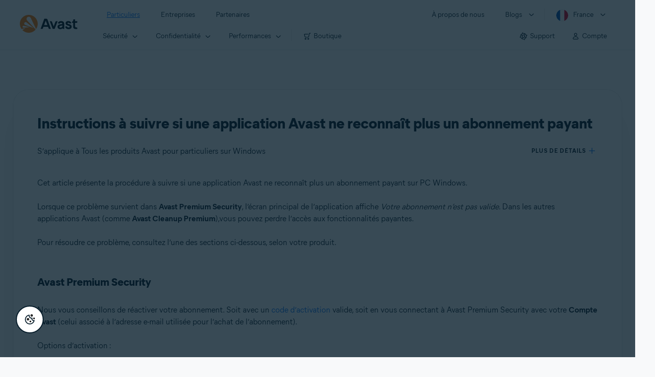

--- FILE ---
content_type: text/html;charset=UTF-8
request_url: https://support.avast.com/fr-fr/article/241/
body_size: 51285
content:

<!DOCTYPE HTML>
<html lang="fr" lang="fr">
    <head>
<script src="/static/111213/js/perf/stub.js" type="text/javascript"></script><script src="/faces/a4j/g/3_3_3.Finalorg.ajax4jsf.javascript.AjaxScript?rel=1769712072000" type="text/javascript"></script><script src="/jslibrary/1752551382258/ui-sfdc-javascript-impl/SfdcCore.js" type="text/javascript"></script><script src="/jslibrary/1746634855258/sfdc/IframeThirdPartyContextLogging.js" type="text/javascript"></script><script src="/resource/1744102234000/avast_resources/js/jquery-3.6.1.min.js" type="text/javascript"></script><script src="/static/111213/js/picklist4.js" type="text/javascript"></script><script src="/jslibrary/1686615502258/sfdc/VFState.js" type="text/javascript"></script><link class="user" href="/resource/1744102234000/avast_resources/style/avast_css_core.min.css" rel="stylesheet" type="text/css" /><link class="user" href="/resource/1744102234000/avast_resources/style/avast_css_article.min.css" rel="stylesheet" type="text/css" /><link class="user" href="/resource/1748518006000/avast_automation_resources/css/header.css" rel="stylesheet" type="text/css" /><script src="/jslibrary/1647410351258/sfdc/NetworkTracking.js" type="text/javascript"></script><script>try{ NetworkTracking.init('/_ui/networks/tracking/NetworkTrackingServlet', 'network', '066b0000001WOan'); }catch(x){}try{ NetworkTracking.logPageView();}catch(x){}</script><script>(function(UITheme) {
    UITheme.getUITheme = function() { 
        return UserContext.uiTheme;
    };
}(window.UITheme = window.UITheme || {}));</script><meta HTTP-EQUIV="PRAGMA" CONTENT="NO-CACHE" />
<meta HTTP-EQUIV="Expires" content="Mon, 01 Jan 1990 12:00:00 GMT" />

        <link href="/resource/1631772097000/AVAST_fav_icon" rel="icon shortcut" /><span id="j_id0:j_id2:j_id3:j_id6">
       <script data-script-info="CHEQ Cookie Consent -- Brand: Avast -- Script Type: DEV" src="https://nexus.ensighten.com/symantec/avast_web/Bootstrap.js"></script></span>
    
    <script>
        window.sdl = window.sdl || [];

        window.addEventListener("error", function(e){
            sdl.push({
                system: {
                    error: {
                        code: "",
                        message: e.lineno + " (" + e.colno + ") - " + e.message,
                        type: "script",
                        description: e.filename
                    }
                },
                event: "system.error"
            });
        });
    </script>
    <script src="/resource/1744102234000/avast_resources/js/sdl.min.js"></script>
        <title>Instructions &agrave; suivre si une application Avast ne reconna&icirc;t plus un abonnement payant | Avast</title>

    
    <script src="/resource/1744102234000/avast_resources/js/avast.min.js"></script>
    
    <script src="/resource/1713355349000/QualtricsJSAvast"></script>
    

    <meta content="text/html; charset=UTF-8" http-equiv="Content-Type" />
    <meta content="width=device-width, initial-scale=1.0" name="viewport" />
    <meta content="telephone=no" name="format-detection" />

    <meta content="Instructions &agrave; suivre si une application Avast ne reconna&icirc;t plus un abonnement payant sur Microsoft Windows." name="description" />

    
    <meta content="HC-BQFzo6kzQvIaSeSqThgPgILFxvWov4MciSVYc9v0" name="google-site-verification" />

    
    <meta content="Instructions &agrave; suivre si une application Avast ne reconna&icirc;t plus un abonnement payant | Support Avast officiel" property="og:title" />
    <meta content="Instructions &agrave; suivre si une application Avast ne reconna&icirc;t plus un abonnement payant sur Microsoft Windows." property="og:description" />
    <meta content="/resource/1744102234000/avast_resources/img/avast-logo-social.webp" property="og:image" />

    
        
    <meta content="default-src 'self'; script-src 'self' 'unsafe-eval' 'unsafe-inline' https://static.lightning.force.com/swe34/auraFW/javascript/ZzhjQmRxMXdrdzhvS0RJMG5qQVdxQTdEcXI0cnRHWU0zd2xrUnFaakQxNXc5LjMyMC4y/aura_prod.js https://b.static.lightning.force.com/swe2s.sfdc-cehfhs/auraFW/javascript/VFJhRGxfRlFsN29ySGg2SXFsaUZsQTFLcUUxeUY3ZVB6dE9hR0VheDVpb2cxMy4zMzU1NDQzMi4yNTE2NTgyNA/aura_prod.js https://b.static.lightning.force.com/swe2s.sfdc-cehfhs/auraFW/javascript/THl4S21tS3lfX1VPdk83d1ZYQXI4UUo4d1c2djVyVVc3NTc1a1lKNHV4S3cxMy4zMzU1NDQzMi4yNTE2NTgyNA/aura_prod.js  https://static.lightning.force.com/swe2s.sfdc-cehfhs/auraFW/javascript/c1ItM3NYNWFUOE5oQkUwZk1sYW1vQWg5TGxiTHU3MEQ5RnBMM0VzVXc1cmcxMS4zMjc2OC4z/aura_prod.js https://static.lightning.force.com/swe34.sfdc-cehfhs/auraFW/javascript/c1ItM3NYNWFUOE5oQkUwZk1sYW1vQWg5TGxiTHU3MEQ5RnBMM0VzVXc1cmcxMS4zMjc2OC4z/aura_prod.js https://static.lightning.force.com/swe34.sfdc-cehfhs/auraFW/javascript/eUNJbjV5czdoejBvRlA5OHpDU1dPd1pMVExBQkpJSlVFU29Ba3lmcUNLWlE5LjMyMC4y/aura_prod.js https://znb3hblkjhhpwrz9k-gendigital.siteintercept.qualtrics.com/ https://siteintercept.qualtrics.com/ https://*.salesforceliveagent.com/ https://*.ensighten.com/ https://static3.avast.com/  https://avast.my.site.com/ https://avast.my.salesforce-sites.com/ https://*.avast.com/ https://nortonlifelock.egain.cloud https://*.google-analytics.com   https://*.googletagmanager.com/ https://*.analytics-egain.com/ https://www.gstatic.com/ https://www.google.com     https://enable.customerjourney.com/ https://cdn.cookielaw.org/; object-src 'self' https://*.salesforceliveagent.com https://avast.my.site.com    https://avast.my.salesforce-sites.com https://*.avast.com; style-src 'self' 'unsafe-inline' https://*.salesforceliveagent.com https://avast.my.site.com https://avast.my.salesforce-sites.com https://*.avast.com; img-src 'self' data:  https://avast.file.force.com https://siteintercept.qualtrics.com/ https://*.salesforceliveagent.com https://avast.my.site.com https://avast.my.salesforce-sites.com https://*.avast.com https://cdn.cookielaw.org https://*.google-analytics.com https://*.googletagmanager.com https://www.google.com  https://*.google.com  https://*.google.ad  https://*.google.ae  https://*.google.com.af  https://*.google.com.ag  https://*.google.al  https://*.google.am  https://*.google.co.ao  https://*.google.com.ar  https://*.google.as  https://*.google.at  https://*.google.com.au  https://*.google.az  https://*.google.ba  https://*.google.com.bd  https://*.google.be  https://*.google.bf  https://*.google.bg  https://*.google.com.bh  https://*.google.bi  https://*.google.bj  https://*.google.com.bn  https://*.google.com.bo  https://*.google.com.br  https://*.google.bs  https://*.google.bt  https://*.google.co.bw  https://*.google.by  https://*.google.com.bz  https://*.google.ca  https://*.google.cd  https://*.google.cf  https://*.google.cg  https://*.google.ch  https://*.google.ci  https://*.google.co.ck  https://*.google.cl  https://*.google.cm  https://*.google.cn  https://*.google.com.co  https://*.google.co.cr  https://*.google.com.cu  https://*.google.cv  https://*.google.com.cy  https://*.google.cz  https://*.google.de  https://*.google.dj  https://*.google.dk  https://*.google.dm  https://*.google.com.do  https://*.google.dz  https://*.google.com.ec  https://*.google.ee  https://*.google.com.eg  https://*.google.es  https://*.google.com.et  https://*.google.fi  https://*.google.com.fj  https://*.google.fm  https://*.google.fr  https://*.google.ga  https://*.google.ge  https://*.google.gg  https://*.google.com.gh  https://*.google.com.gi  https://*.google.gl  https://*.google.gm  https://*.google.gr  https://*.google.com.gt  https://*.google.gy  https://*.google.com.hk  https://*.google.hn  https://*.google.hr  https://*.google.ht  https://*.google.hu  https://*.google.co.id  https://*.google.ie  https://*.google.co.il  https://*.google.im  https://*.google.co.in  https://*.google.iq  https://*.google.is  https://*.google.it  https://*.google.je  https://*.google.com.jm  https://*.google.jo  https://*.google.co.jp  https://*.google.co.ke  https://*.google.com.kh  https://*.google.ki  https://*.google.kg  https://*.google.co.kr  https://*.google.com.kw  https://*.google.kz  https://*.google.la  https://*.google.com.lb  https://*.google.li  https://*.google.lk  https://*.google.co.ls  https://*.google.lt  https://*.google.lu  https://*.google.lv  https://*.google.com.ly  https://*.google.co.ma  https://*.google.md  https://*.google.me  https://*.google.mg  https://*.google.mk  https://*.google.ml  https://*.google.com.mm  https://*.google.mn  https://*.google.com.mt  https://*.google.mu  https://*.google.mv  https://*.google.mw  https://*.google.com.mx  https://*.google.com.my  https://*.google.co.mz  https://*.google.com.na  https://*.google.com.ng  https://*.google.com.ni  https://*.google.ne  https://*.google.nl  https://*.google.no  https://*.google.com.np  https://*.google.nr  https://*.google.nu  https://*.google.co.nz  https://*.google.com.om  https://*.google.com.pa  https://*.google.com.pe  https://*.google.com.pg  https://*.google.com.ph  https://*.google.com.pk  https://*.google.pl  https://*.google.pn  https://*.google.com.pr  https://*.google.ps  https://*.google.pt  https://*.google.com.py  https://*.google.com.qa  https://*.google.ro  https://*.google.ru  https://*.google.rw  https://*.google.com.sa  https://*.google.com.sb  https://*.google.sc  https://*.google.se  https://*.google.com.sg  https://*.google.sh  https://*.google.si  https://*.google.sk  https://*.google.com.sl  https://*.google.sn  https://*.google.so  https://*.google.sm  https://*.google.sr  https://*.google.st  https://*.google.com.sv  https://*.google.td  https://*.google.tg  https://*.google.co.th  https://*.google.com.tj  https://*.google.tl  https://*.google.tm  https://*.google.tn  https://*.google.to  https://*.google.com.tr  https://*.google.tt  https://*.google.com.tw  https://*.google.co.tz  https://*.google.com.ua  https://*.google.co.ug  https://*.google.co.uk  https://*.google.com.uy  https://*.google.co.uz  https://*.google.com.vc  https://*.google.co.ve  https://*.google.co.vi  https://*.google.com.vn  https://*.google.vu  https://*.google.ws  https://*.google.rs  https://*.google.co.za  https://*.google.co.zm  https://*.google.co.zw  https://*.google.cat; frame-src 'self' https://www.googletagmanager.com https://gendigital.qualtrics.com https://*.salesforceliveagent.com https://avast.my.site.com https://www.google.com https://avast.my.salesforce-sites.com https://*.avast.com https://*.avg.com https://www.gstatic.com/ https://*.g.doubleclick.net https://*.analytics.google.com https://www.google.com https://*.analytics-egain.com https://*.sandbox.my.salesforce-sites.com https://*.avast.com https://fonts.gstatic.com/;  connect-src 'self' https://siteintercept.qualtrics.com/ https://*.salesforceliveagent.com https://avast.my.site.com https://avast.my.salesforce-sites.com https://*.avast.com https://nortonlifelock.egain.cloud https://cdn.cookielaw.org https://*.ensighten.com https://*.google-analytics.com https://analytics.google.com https://*.analytics.google.com https://*.googletagmanager.com https://*.g.doubleclick.net https://www.google.com https://*.analytics-egain.com https://enable.customerjourney.com/  https://*.google.com https://*.google.ad  https://*.google.ae  https://*.google.com.af  https://*.google.com.ag  https://*.google.al  https://*.google.am  https://*.google.co.ao  https://*.google.com.ar  https://*.google.as  https://*.google.at  https://*.google.com.au  https://*.google.az  https://*.google.ba  https://*.google.com.bd  https://*.google.be  https://*.google.bf  https://*.google.bg  https://*.google.com.bh  https://*.google.bi  https://*.google.bj  https://*.google.com.bn  https://*.google.com.bo  https://*.google.com.br  https://*.google.bs  https://*.google.bt  https://*.google.co.bw  https://*.google.by  https://*.google.com.bz  https://*.google.ca  https://*.google.cd  https://*.google.cf  https://*.google.cg  https://*.google.ch  https://*.google.ci  https://*.google.co.ck  https://*.google.cl  https://*.google.cm  https://*.google.cn  https://*.google.com.co  https://*.google.co.cr  https://*.google.com.cu  https://*.google.cv  https://*.google.com.cy  https://*.google.cz  https://*.google.de  https://*.google.dj  https://*.google.dk  https://*.google.dm  https://*.google.com.do  https://*.google.dz  https://*.google.com.ec  https://*.google.ee  https://*.google.com.eg  https://*.google.es  https://*.google.com.et  https://*.google.fi  https://*.google.com.fj  https://*.google.fm  https://*.google.fr  https://*.google.ga  https://*.google.ge  https://*.google.gg  https://*.google.com.gh  https://*.google.com.gi  https://*.google.gl  https://*.google.gm  https://*.google.gr  https://*.google.com.gt  https://*.google.gy  https://*.google.com.hk  https://*.google.hn  https://*.google.hr  https://*.google.ht  https://*.google.hu  https://*.google.co.id  https://*.google.ie  https://*.google.co.il  https://*.google.im  https://*.google.co.in  https://*.google.iq  https://*.google.is  https://*.google.it  https://*.google.je  https://*.google.com.jm  https://*.google.jo  https://*.google.co.jp  https://*.google.co.ke  https://*.google.com.kh  https://*.google.ki  https://*.google.kg  https://*.google.co.kr  https://*.google.com.kw  https://*.google.kz  https://*.google.la  https://*.google.com.lb  https://*.google.li  https://*.google.lk  https://*.google.co.ls  https://*.google.lt  https://*.google.lu  https://*.google.lv  https://*.google.com.ly  https://*.google.co.ma  https://*.google.md  https://*.google.me  https://*.google.mg  https://*.google.mk  https://*.google.ml  https://*.google.com.mm  https://*.google.mn  https://*.google.com.mt  https://*.google.mu  https://*.google.mv  https://*.google.mw  https://*.google.com.mx  https://*.google.com.my  https://*.google.co.mz  https://*.google.com.na  https://*.google.com.ng  https://*.google.com.ni  https://*.google.ne  https://*.google.nl  https://*.google.no  https://*.google.com.np  https://*.google.nr  https://*.google.nu  https://*.google.co.nz  https://*.google.com.om  https://*.google.com.pa  https://*.google.com.pe  https://*.google.com.pg  https://*.google.com.ph  https://*.google.com.pk  https://*.google.pl  https://*.google.pn  https://*.google.com.pr  https://*.google.ps  https://*.google.pt  https://*.google.com.py  https://*.google.com.qa  https://*.google.ro  https://*.google.ru  https://*.google.rw  https://*.google.com.sa  https://*.google.com.sb  https://*.google.sc  https://*.google.se  https://*.google.com.sg  https://*.google.sh  https://*.google.si  https://*.google.sk  https://*.google.com.sl  https://*.google.sn  https://*.google.so  https://*.google.sm  https://*.google.sr  https://*.google.st  https://*.google.com.sv  https://*.google.td  https://*.google.tg  https://*.google.co.th  https://*.google.com.tj  https://*.google.tl  https://*.google.tm  https://*.google.tn  https://*.google.to  https://*.google.com.tr  https://*.google.tt  https://*.google.com.tw  https://*.google.co.tz  https://*.google.com.ua  https://*.google.co.ug  https://*.google.co.uk  https://*.google.com.uy  https://*.google.co.uz  https://*.google.com.vc  https://*.google.co.ve  https://*.google.co.vi  https://*.google.com.vn  https://*.google.vu  https://*.google.ws  https://*.google.rs  https://*.google.co.za  https://*.google.co.zm  https://*.google.co.zw  https://*.google.cat" http-equiv="Content-Security-Policy" />

    <link href="/resource/1631772097000/AVAST_fav_icon" rel="icon" type="image/svg+xml" />

    <meta content="HDvQENtB3klaadSqitR6HB5oN6t2gzFY-aT5vaRSdkQ" name="google-site-verification" />
        <link href="https://support.avast.com/fr-fr/article/troubleshoot-invalid-subscription/" rel="canonical" />
                <link href="https://support.avast.com/en-us/article/troubleshoot-invalid-subscription/" hreflang="en-us" rel="alternate" />
                <link href="https://support.avast.com/en-ca/article/troubleshoot-invalid-subscription/" hreflang="en-ca" rel="alternate" />
                <link href="https://support.avast.com/en-gb/article/troubleshoot-invalid-subscription/" hreflang="en-gb" rel="alternate" />
                <link href="https://support.avast.com/en-au/article/troubleshoot-invalid-subscription/" hreflang="en-au" rel="alternate" />
                <link href="https://support.avast.com/en-za/article/troubleshoot-invalid-subscription/" hreflang="en-za" rel="alternate" />
                <link href="https://support.avast.com/en-ae/article/troubleshoot-invalid-subscription/" hreflang="en-ae" rel="alternate" />
                <link href="https://support.avast.com/en-id/article/troubleshoot-invalid-subscription/" hreflang="en-id" rel="alternate" />
                <link href="https://support.avast.com/en-in/article/troubleshoot-invalid-subscription/" hreflang="en-in" rel="alternate" />
                <link href="https://support.avast.com/en-my/article/troubleshoot-invalid-subscription/" hreflang="en-my" rel="alternate" />
                <link href="https://support.avast.com/en-nz/article/troubleshoot-invalid-subscription/" hreflang="en-nz" rel="alternate" />
                <link href="https://support.avast.com/en-ph/article/troubleshoot-invalid-subscription/" hreflang="en-ph" rel="alternate" />
                <link href="https://support.avast.com/en-sg/article/troubleshoot-invalid-subscription/" hreflang="en-sg" rel="alternate" />
                <link href="https://support.avast.com/fr-fr/article/troubleshoot-invalid-subscription/" hreflang="fr-fr" rel="alternate" />
                <link href="https://support.avast.com/fr-ca/article/troubleshoot-invalid-subscription/" hreflang="fr-ca" rel="alternate" />
                <link href="https://support.avast.com/fr-be/article/troubleshoot-invalid-subscription/" hreflang="fr-be" rel="alternate" />
                <link href="https://support.avast.com/fr-ch/article/troubleshoot-invalid-subscription/" hreflang="fr-ch" rel="alternate" />
                <link href="https://support.avast.com/cs-cz/article/troubleshoot-invalid-subscription/" hreflang="cs-cz" rel="alternate" />
                <link href="https://support.avast.com/cs-sk/article/troubleshoot-invalid-subscription/" hreflang="cs-sk" rel="alternate" />
                <link href="https://support.avast.com/de-de/article/troubleshoot-invalid-subscription/" hreflang="de-de" rel="alternate" />
                <link href="https://support.avast.com/de-ch/article/troubleshoot-invalid-subscription/" hreflang="de-ch" rel="alternate" />
                <link href="https://support.avast.com/es-es/article/troubleshoot-invalid-subscription/" hreflang="es-es" rel="alternate" />
                <link href="https://support.avast.com/es-ar/article/troubleshoot-invalid-subscription/" hreflang="es-ar" rel="alternate" />
                <link href="https://support.avast.com/es-cl/article/troubleshoot-invalid-subscription/" hreflang="es-cl" rel="alternate" />
                <link href="https://support.avast.com/es-co/article/troubleshoot-invalid-subscription/" hreflang="es-co" rel="alternate" />
                <link href="https://support.avast.com/es-us/article/troubleshoot-invalid-subscription/" hreflang="es-us" rel="alternate" />
                <link href="https://support.avast.com/es-mx/article/troubleshoot-invalid-subscription/" hreflang="es-mx" rel="alternate" />
                <link href="https://support.avast.com/it-it/article/troubleshoot-invalid-subscription/" hreflang="it-it" rel="alternate" />
                <link href="https://support.avast.com/ru-ru/article/troubleshoot-invalid-subscription/" hreflang="ru-ru" rel="alternate" />
                <link href="https://support.avast.com/ru-ua/article/troubleshoot-invalid-subscription/" hreflang="ru-ua" rel="alternate" />
                <link href="https://support.avast.com/ru-kz/article/troubleshoot-invalid-subscription/" hreflang="ru-kz" rel="alternate" />
                <link href="https://support.avast.com/nl-nl/article/troubleshoot-invalid-subscription/" hreflang="nl-nl" rel="alternate" />
                <link href="https://support.avast.com/nl-be/article/troubleshoot-invalid-subscription/" hreflang="nl-be" rel="alternate" />
                <link href="https://support.avast.com/pl-pl/article/troubleshoot-invalid-subscription/" hreflang="pl-pl" rel="alternate" />
                <link href="https://support.avast.com/pt-br/article/troubleshoot-invalid-subscription/" hreflang="pt-br" rel="alternate" />
                <link href="https://support.avast.com/pt-pt/article/troubleshoot-invalid-subscription/" hreflang="pt-pt" rel="alternate" />
                <link href="https://support.avast.com/ja-jp/article/troubleshoot-invalid-subscription/" hreflang="ja-jp" rel="alternate" />
            <link href="https://support.avast.com/en-us/article/troubleshoot-invalid-subscription/" hreflang="x-default" rel="alternate" />

    
    <link crossorigin="anonymous" href="https://www.google-analytics.com/" rel="preconnect" />
    <link crossorigin="anonymous" href="https://www.googletagmanager.com/" rel="preconnect" />

    
    <script>(function (w, d, s, l, i) {            
w[l] = w[l] || []; w[l].push({                
'gtm.start':
                    new Date().getTime(), event: 'gtm.js'            
}); var f = d.getElementsByTagName(s)[0],
                j = d.createElement(s), dl = l != 'dataLayer' ? '&l=' + l : ''; j.async = true; j.src =
                    'https://www.googletagmanager.com/gtm.js?id=' + i + dl; f.parentNode.insertBefore(j, f);
        })(window, document, 'script', 'sdl', 'GTM-WPC6R3K');</script>
    

    <script>
        sdl.push({
            session: {
                countryCode: "FR",
                secChUa: function () { return navigator.userAgentData !== undefined && navigator.userAgentData.brands.length > 0 ? navigator.userAgentData.brands : [] }(),
                platform: 'MAC_OS',
                mobile: 'false'
            },
            server: {
                provider: "Salesforce",
                platform: "web",
                env: "prod",
                dataCenter: "-",
                sdlVersion: "2021-05-05/v1"
            },
        });

        var a = new URLSearchParams(window.location.search)

        const kbParams = (function (data) {

            var result = 'no categories selected';
            try {

                if (Array.isArray(data) === false || data.length === 0) return ''; // Check if the received data is in array and if 
                const resultObj = {
                    'xm_journey': 'N/A',
                    'product': 'N/A',
                    'article_type': 'N/A',
                    'user_group': 'N/A'
                }; // default

                const dataCategories = {
                    'xm_journey': [],
                    'product': [],
                    'article_type': [],
                    'user_group': []
                }
                data.forEach(category => {

                    if (category.length < 2) return; // Ignore if first element is not 'Data Categories' or the array length is less
                    const key = category[0].toLowerCase().replace(/\s+/g, '_'); // Format key
                    category.shift()
                    dataCategories[key].push(category)
                });


                for (var cat in dataCategories) {

                    var firstCategory = ''
                    var br = 1
                    dataCategories[cat].forEach(dataCategory => {
                        if (br === 0) return
                        if (dataCategory.length === 1 || dataCategory.length === 2) {
                            if (dataCategory.length == 2) {
                                if (!firstCategory || (firstCategory && dataCategory[0].indexOf(firstCategory) > -1)) {
                                    resultObj[cat] = dataCategory.join(' > ')
                                    br = 0
                                }
                            } else {
                                firstCategory = dataCategory[0]
                                resultObj[cat] = dataCategory[0]
                            }
                        }

                    })
                }

                result = resultObj['xm_journey'] + '--' + resultObj['product'] + '--' + resultObj['article_type'] + '--' + resultObj['user_group'];
                return result;
            } catch (err) {
                return 'categorization failed'
            }


        })([['Product', 'Support', 'Transactional'], ['XM Journey', 'Onboard & Use', 'Purchase and Renewals'], ['Article Type', 'Troubleshooting', 'Problem']])


        sdl.push({
            event: "screen",
            screen: {
                location: {
                    url: window.location.search ? function (a) {
                        for (var b = ["ASWPARAM", "aswparam", "_ga"], c = 0; c < b.length; c++) a["delete"](b[c]);
                        return window.location.host + window.location.pathname + "?" + a.toString()
                    }(a) : window.location.host + window.location.pathname,
                    woParams: window.location.host + window.location.pathname,
                    protocol: window.location.protocol.replace(":", ""),
                    path: window.location.pathname,
                    hostname: 'support.avast.com',
                    hash: window.location.hash,
                    params: window.location.search ? Object.fromEntries(a) : {}
                },
                locale: 'fr-fr',
                screenCategory: 'support',
                title: document.title,
                type: 'support Article'.toLowerCase(),
                name: 'troubleshoot-invalid-subscription',
                lineOfBusiness: 'Consumer',
                screenId: '',
                kbCategories: {
                        brand: ''.includes(';')
                            ? ''.split(';').map(p => p.trim())
                            : [''],
                        userjourney: '',
                        platforms: ''.includes(';')
                            ? ''.split(';').map(p => p.trim())
                            : [''],
                        subscription: ''.includes(';')
                            ? ''.split(';').map(p => p.trim())
                            : [''],
                        "categories": kbParams
                }
            }
        });
        if (true) {
            function removeUnwantedParamsFromLink(a) {
                var b = window.location.hash,
                    c = new URL(a),
                    d = new URLSearchParams(c.search),
                    e = ["ASWPARAM", "aswparam", "_ga"];
                c.search = "";
                for (var f = c.toString().split("#")[0], g = 0; g < e.length; g++) d["delete"](e[g]);
                return f + "?" + d.toString() + b
            }

            window.addEventListener('DOMContentLoaded', (event) => {
                var elements = document.querySelectorAll('a.dl.external-link');
                for (var i = 0; i < elements.length; i++) {
                    elements[i].addEventListener('click', function (event) {
                        sdl.push({
                            "user": {
                                "download": {
                                    "products": [
                                        {
                                            campaign: '',
                                            campaignMarker: '',
                                            sku: '',
                                            maintenance: 0,
                                            seats: 1,
                                            quantity: 1,
                                            currencyCode: "USD",
                                            category: "Consumer",
                                            price: 0,
                                            tax: 0,
                                            brand: "avast",
                                            link: removeUnwantedParamsFromLink(event.target.href),
                                            offerType: "download",
                                            localPrice: 0,
                                            localTax: 0
                                        }
                                    ]
                                }
                            },
                            "event": "user.download.products"
                        });
                    });
                }
            });
        }
    </script>

    
    <script>
    /*! Declare GTM dataLayer */
    window.dataLayer = window.dataLayer || [];
    /*! Dimensions to dataLayer */
    dataLayer.push({
        'contentLocale': 'fr-fr', // Replace with correct language locale
        'pageName': 'Avast Support',
        'contentGroup': '(other)',
  "articleType" : [ "Subscription and Purchase", "Technical Issues" ]

    });
    </script>
        
    
    <script>(function(w,d,s,l,i){w[l]=w[l]||[];w[l].push({'gtm.start':
    new Date().getTime(),event:'gtm.js'});var f=d.getElementsByTagName(s)[0],
    j=d.createElement(s),dl=l!='dataLayer'?'&l='+l:'';j.async=true;j.src=
    'https://www.googletagmanager.com/gtm.js?id='+i+dl;f.parentNode.insertBefore(j,f);
    })(window,document,'script','dataLayer','GTM-K6Z7XWM');</script>
    

    <script type="application/ld+json">
        {
            "@context": "https://schema.org",
            "@type": "Organization",
            "url": "https://www.avast.com/",
            "logo": "/resource/1744102234000/avast_resources/img/avast-logo-social.webp"
        }
    </script>
     <body>
          <div id="ZN_b3HblKJHhPwrz9k"></div>
    </body>
        
        <link crossorigin="anonymous" href="https://static.avast.com" rel="preconnect" />
        
        <script src="/resource/1744102234000/avast_resources/js/article-scripts.min.js"></script>
    </head>
    <body class="fr-fr first-menu-for-home">
<form id="j_id0:j_id40" name="j_id0:j_id40" method="post" action="/avast_article" enctype="application/x-www-form-urlencoded">
<input type="hidden" name="j_id0:j_id40" value="j_id0:j_id40" />
<script id="j_id0:j_id40:j_id41" type="text/javascript">anchorToCtrl=function(anchorParam){A4J.AJAX.Submit('j_id0:j_id40',null,{'similarityGroupingId':'j_id0:j_id40:j_id41','oncomplete':function(request,event,data){hideLoadingbarOnBackendIsDone();},'parameters':{'anchorParam':(typeof anchorParam!='undefined'&&anchorParam!=null)?anchorParam:'','j_id0:j_id40:j_id41':'j_id0:j_id40:j_id41'} } )};
</script><span id="j_id0:j_id40:dummyPanel"></span><div id="j_id0:j_id40:j_id502"></div>
</form><span id="ajax-view-state-page-container" style="display: none"><span id="ajax-view-state" style="display: none"><input type="hidden"  id="com.salesforce.visualforce.ViewState" name="com.salesforce.visualforce.ViewState" value="i:AAAAWXsidCI6IjAwRGIwMDAwMDAwWjNTZiIsInYiOiIwMkcwTjAwMDAwMExYYUwiLCJhIjoidmZlbmNyeXB0aW9ua2V5IiwidSI6IjAwNWIwMDAwMDA2cXBMTyJ9IoM+b1zb8F/bkhYZXXKRPCbjoP1fE7ldqgcDNgAAAZwX9vIcVbcq1HBzUvTOQ7eppimZxvAb3LvZqZNra4rkuOZyHl7Hg7ZQVcxoGoQ428l+1edlEa4bp7H5XRLvyOPnC9wsvBXrFmu/kgVRvkPXkCsWs+kJhjP/To6YEnzs/UHAvItsrqkOt3knxCowhU/bRQYaPtZuyrvL1J567CarutAYlJofC9pfeQ5fsZ6PIDU4wMWuuERElUwBB5rlsiJix+/eYUzAOHuu3UesRwgZ6vBQPcp+xQv6VBNYUyv93h/2Iwjcgc2DabO0aijjhqliTYnsOdIr5BT27Iv7HMvfbEWENYC36rxzYQt0yhin7+cQYqFpadxP2keQ9JtJPX6a45nj8lDKSJ1E8bhfsGhwQIRkohf4NOp0YueScIrZgD7E16O4ByBWtnxglQMZKvQArwg0oxovpOkPmnek0ykTtyZ7GubTQswSO96SnAY2hJg8k/s7MoLakFxIzHIdddsfhkLwccRcdefWb1sRUTPHcT4LsW+gsPxbwYXXBKyGIXn6pEvUKm2fr1KKu1TvGcgB/2OriJUx0ImacdUy6dIfNInI5ffPtRDZ2siGrmIrqj+cBxBLGu7Y7u2UunfVhOtOcVrhfmFTtGCjIvY4EOjv3wDHMBzEDrkia4HoW4X9mXthKcEg142LoVxBdh7BgB1m8SK+VgtCMFCBQFm/TRXUDXhBBgwpvkuo69yWXgMsHd53Bl4WUsnULrJ5oYMPfu7S8PPL6EcDibFlJsh71264Qn2sLbMDcmeqjnvUAynkcOtBYBrX7xaPqhi/jGIea4fqTzT8jBYgFgKYvmS3paWJEnnqM6oCB2o+1CEfLTTzn1uwNvAp3pRy0ubtknugzS9DLn1rd6LtyaNyI7yrsO65FxGQ+/951zHYy8AGKxUo7GaU4/h7vadTUfaECNcqIB0sxZKLBqHjwBOVfWTC884pS4U8Bmsdp7I2WwqDho3aabsX9WXQVvFRpB1rIMG3y04HHFH+HF3pgOTnhFllJpPnxEzDJifcxGLsHzcRiTeTH06eJuPiRAAAtz0BrY868H6PILbm9rpoXd/2bLyTsuqC7vw8BoTVS+NMYnIhh6bgM6TC/IZbuIlVGTAmWU00kc6QCSdG+6ZSCZwjPy0qIU5wfHEM4g3S1nlH3Vl28WFsq5+4QJRAcHaMoMMoXM65StHds+52mjqBfG7SSPjil116HLmBuBZ0Y02bURHgL/5EQ2cWSZhELmcUZpj6R/VvcVN/3PtbZhUeuAbHhwNVhLObEnHePlBFpWHRFsNghBRt0Jf3m8AIreHhh+lkQ6Jo/pRQmKCO879yMYYUYtkWSjEViyb+CBsFXPVJfJxZkN2WSiWANCcDD3dkRWWi8/SAjRhMz3XQ0/IHrJJ19MH4mUblZZTUXLi0I4gdof1MMKI8jE9X2jU9K3VSdiR5SUlJO30oQ0yguVRxtbL1vtw88rzBRBHDV9QYklfc/Ap5+swrEtyyh5TEpS6E7V6Mi3jR15i3bXfpP/Y4xmcQGKgnT0DDxcP6RgFpp5SqYPXIXGYgPmlkBbvlGhKtV+M4DZCmkTKs3NqZqgqy0KJb6wssaOt2PDI+N8hI+qJmzrLeWrr0sLjkMbEU6mmBxyBxJuUArF9hj9w9ADlwIyS2QxA2GK0vD6k9WrOBfp/+ghLh5N+4q7yq1425z5C8yd23TkITP+XPEZi4oBwqdzDrCKb3zrA17sGRFQ4raGRk3mJI7X9lB0G2wfpjdakZq6N6d2+m0yFFpOA8ODJGaTqMiUcLf58ksJRaeRwG3OujAeu3ojwZHxW5xJQVLjtutr3ITz4rN5VPVIQdO5Y8xHtF+dh6ratscDzMF6D/K/T5ICPUoxwhokGS3IYFvjPagNsfY4Fj22hOrkLW9kmXHycy2RtLHDkAT4pMwr45rGBZfPUbFQz1akR4VGdyHcgrfH2/IEHRCw8mcGseOTw9CRIcUMV5JtzUbqQfS7SvJAVSvLXpV3phNW0xjXrXO1enzJIM5/dt6ZDwxDzF7NkP/767CYBG8R1j3azGPStPwbBKlsfOCCQlZwzwI0/oypZohm/3bexJPsCqwdq8ZTY1uvbd1QCiEGDa/20dRBCeBIBd75QFHROom8dvfPf6flGshHt8uH5Q2FsmU8BIsTSJ+5aKGumUDR6c9vJ1P2KVlj592uKlyqmh8eiDC0lroV3KXaHO0csbrAAlBErifZ0yTZoxg5Vg8z/6P5+uCvAJm7dyC0fp9eMXmhZkpH1IkLO/Mwa//dZD0/R1WMTQzKl3o9JlX6Htkj1hRa+iaAwmKnu1vTpZdYEIHm5ZZy8ZFZQX8hya36Ta4GG+bDOFdjFS5nFJzZIIILLwNCZMGkvmhhlBcqSfYBeDY/jJU9B8k6HbBXbyCcVk751GThPy3B+tGSv9JTC1/DXjNvNhIC7Ws3JI6NW7YBkyT/aIbPAQVwsByXuJoO2mr8bzsTx/EzV7qzhQesxvbjX6aM+x4jizBikF0vrXY/ASbLznR1DnzP0nScjJoQYZATaStYYky7owGCITJGDMQ2qivapsZFfyywcC0DXzdSbA5Qhtylii4KGg8h6LrAzi8LBR8gfCpDCoAzY6L0+qbWBS4IX/saz8gswPGoqcOAYkgwP+hJfkWw3di98Jxbh4GVPu94Vkk9rUXqg5+n8fVkvBcTp6TVfaVSQvccBbd6ocRU3IHwfoc666EzWIJl4mb6vstclhHzyIxWwKHia4hmL5Qzi4xbTAbG3CVg0idgGq43H0CwwS8SE/xV+ZeT511ne+9YO0CMuPqaOnFgECqkuh2yOxKBWzetfQoHe3x0SY8ukoyo9FxlgTWb9xB+gSa8bjjOnMUd+VSa7ksiW9unYSkQPywOFg/0Us+MRyDSBIs5s+EuSp3aPEyhUxSyGqttmTei3qCMWwJB1WcURxY/MfXhz4LFHToIu7CioqX2phgAqiVebBOrAUq/45MxwXw5TTAa8gUmevDTZU6bYPdJVQckNiSbW1tCkBpGhnd0dhV8XQUWtgzJ7Y2Ypk1wlzK7WHCO6q8d0ERDg8+tVoYoEUilMruMWyv6EFGQUU4D6ewD7cTEqOxzXWSCd9GUm1U7/PRMYM85eB9inr5UD9V1uZW1SEdNM+wa+pYfW7E7lULXYqWnQJsJizN0gRNVfnlxVYo5Ar34+iuElqmhmeiNW9U9SC8fzJAZsL9PrkItav9E1IJl/Rd5enpUmerU6dQBO9o20zcPoKg7HaBR4gjtf1yz4M+sAnOtXqq7nCdAibYc8QLwSqyOfOzgORLReSrW3bDeeBAIabVjxMgw25e/ptE5b4cKhx29JgUyLCbtql184TKyU6blF+zf3E5botD8ZiU65h/Xo8nhY5MpORRZOdmF2Zdi0L+/Rr7TjkH7DqtJWHPhPBWGdftyFXl5LJhJ7fhmi8GECdPhH3Jy8KoWvPuh7r67+DWsePRVyQlBhk69Lfc0h9FOXcb6F8hPbgUzEmZOTdVIFUaHAzVaVnw/SvQgdUuAdyJoylgEIKs+TW7w96Km7FYkp0h4cjsAK4MiEWs1Bkm8MyT7FsLi1jIkgwNF/ddlFahZZwlW4vwFevbuBKyiYkzbaHms7bfRGmns6/PpEctXtGMgy1GGGJOhzOqd+QTY1v5PinWjpEuEmT5YokaC8EsHy8FF9me2CK+J97TtSCL/sWLQ7iHvlw9z2n+Ik6/DBF40c6FC4Hmnw81rzqKqBInFXzrEIHFX0E+gD9+oPAHC+Oyd2BKphr+4yyvchD8gkc0EV7BdGjgIl4uY3DCpk2X88HAJGVRJ5otrYHAVaRkNSMt+ljBlnZF6geuQOZ7oQzRDHvPtz8vZ+EfyNsEGlb/[base64]/DsdXNY24LXuEuFpUeJbBW3FwxN5tg0bD1QnqiSaf5Y0xbmb/Xw7S5GfjVUySc7l4TRiTOPcvG0y2PFTs/pjPYEcYKpEkbMlsawRsheyD4Gr7qoUX0K+4Kufs9RPkU0jmXsEx4Bs+/ibMwhBEs5GH5KCNg+7GllfJCZl9IISJf33f+ThS0g6yVt930MX8w77I/sQZeW413//OXVz2dTnsYpNxSE0hN6sJKqCz8fIhevMx5rJQccd8QB9pVSMtPrSJ6ne/3RITYp7JbJ3iUdYM/TicRLXbKj6zPBodhv5D6HJLfyLQMZlLHpJTwnnm3oQjtU9rHM+yquop5XLSCVdgfH6iCf4/[base64]/jMIMj29JitG3teLAgLJr27aBM0XA1Sngl0No1pBgo31R9+w6QQHIBUBXbPgp2TXcurfnNLX0aYQLB+3kI6pM4SwrxLa1F4iv9QlK/TQnLtMPXHuatCj7cFXdPOaGFKQyODXfFrKAl6euCg/D35LMWFdr2Xhstl+Qds6YvPj8jdLBncgssb1MaLOZnYYV1ffBcvPoaHQAmvS7KzTBWjXWhzwqNSOn/uE3UnLxEcvgtJYPOMOpMsV+pYui9oSJ4SdsGiGiSGMSJe92tvUtjrQjvAH8xtTnXiFvHPHwArRud9vhfc2xUjlK0Zb2afU+yrc9DOtRuXoBYGswSHP4cLOispKmZOj65iFhskxEUhw04n/Wo8vqsmZx1kcZJ7vdTxrwRxCZ9CZXYXWiE2v+YXkWwR8Tr/Au7o1DQKt31Ht7HKmVEb8hk8iFsbt6GWZ6jhLcjfVXTTzqsU+jQLLJqnPGCLTG++0ZNjfB451uadXTs1fIKRAmCzqOB5OU3yoU1tBzCj1cKuo6pVQECKr54YwAE42JDMxArIs3fg5jLSAq9OQ8A6XtT6FpRagfJj0UFFnay0wYO6akT3IEDuI20XfqJ2EUg9tz/CkWNzi5VzT1DbUCB0RLP8Wz5djyMe8r8DQGiYDHhDZAi64aKw/[base64]/W4k95qHVU4a+vAySiqmzFEjyvI+BV/0e1lX+Civj8XnqWFYUGlOkGiW0dKG5gkhS4Nvk8s0qabzx6bpd2hMDCLpXROVyycBTtHEgGIO/vGaF5sUyH1Wh9OMTEYtKY5wGOwTR5jPwideHsOVAHaEkIAcpGPLi1oGy6J6G0J5o7pvO2sxqYftPLWTXKTshjwYK2eXNUuo/3sky3JZFwo9edeAfKPpN+QE/1iAInC7x7UQXhmKMzPrsr6Oi4i4sf+sOtW8/9h4dAGiponJb9JCzq62AwrgezLvHfxTBeSGL9PIZN7E6WzSP/PcxWJHP+aimaxBYOdZ+S11Wuf3sa9ZeoylsD1rBE5luiUG0SDQtNm/Ldvv3E5IM6yb4cQuV6KzDLCkEM0Q4kCTDwZHWLwu/hm4ft3PaDoeLFoDP/j8WSkaNYwDP9XOLWSfmzariHyyCA0Z4jVQu69GnBB37OvLym5YS2Sy3UNRrSO5p3IQas1FRfIQyrtc7an52sIUcj4k91Iyi9/6ft3aR0uXctiSuySf04iEYUlr2zHoHcCYiHXEFveqPc0A6sft5ze5Tpr+isUSozOSMRW2IEr5x/LJNNujErNQTneDmlLqeVf+e96kfqmJ+Hmd8Xe+j7p0JTylyj6ogiZJTYmQbIvyOTyKA10lpWiCT2AKMFfLbFKHS8pmm3w2415Iip4EpQ8dK0wQCX45/Bql0BdQWSja7r++q5dqzxojPivrJdtQAPduj0ULgJEHikbdtXYl9sPRCMDorlxFMGmcS2TB+WPcAQxB8yksFP7KAwkowDA4v9ULN8QbbcgE+n5/4Z+fDlk0956LtAE1n8EXQHGTwuyeG15ViacQoETTabUJLSHbAVo54B6fz3Mktj2oxmN7PzlPbleo9C81/7eZRMGRMdVE2Zj3NhcB7AeuLjFFlmYQIdEe4EzAPAHJ2jq46C7zeitzv9li3306g4ZJ0R30AXNLAwU4PmtEh1/NpL6HrqVDsqlO6EVnor2/CCE4ZlSe6NVgUCxHKcC5z/[base64]/dDSmKD8KY9pqqO0VydLz2A5wW8fkKd/cw8jq3zzcpwxAWIpWA1v//gys9OZIsgI4MijOE/gZaiw6EQUwZ0/0T7keH/i4eL/niCrR/fhoEqnflTSc+zrxEGLqKllbz7n2JAqxJdbPo+pU/bxxFduHn4zLM2rHErbzGGtKPbctEH+AlqzO/OpperMZk8di/EcRuNhbAcIpVd8xL0jUufNicsFJqRzY8wRBSoO7l7HKU2YlSnlE9INFZrxcZj2QFbt7SAOJVmUANLTWhMzBKj4xZoGs5PuvOEvg74GELYEnV4YKwUFm7i+w2ZjLK2Sf1FpdJqbt1tU5hEi57P1DPBkoSPP/dz4U0yJtWvlW+rzaA80/x2lu1W8/3UDrwSGDretV+wujtoK3tmV/tx4fHIOqdg9+knYKe2O4JFuglzMWXpVj8BbyfLEzHGw/+RsBspGis+PdXDDCC8VYibvZm0dQnkFw+CwAQVlOxVHFyMyYiA9tyO2ekFH8Gx/dOuDN1kWPGNLrI04lcy1o4cMyzI8Os46dmEX7ViZ0PZVQpy4YoIkYM9FNU+wuCpKn4OARUQQaokm/crSohgn/90H1CxeyCDYBYoAH307Z5BrXnYHAoj9nFNhQqkSNpC3XKFGhdJ3PDvbR0D7VdlXL1NjP6AOGVIV+Z3sR8M+1OTAYu+boqc+u5C1wIketzCTCSWNBkyWx6w0RUYZdtoCNQIoxi2bz/Pydfb8yiXf/XpHE1AVrhJYbKa79NhCof2ZUfBxi8yjERl6fDkf8+dXORfvHAA17a750rMCsdUvFzbEAfQDp3/29Ocki2ujoQaOWLsiyeKehuqte0B6wFUn0xvK7Qy+dICcZK6S6oRFMGB+42nuu8cge88QlNEczfYorXnPhB4Fj7UZZIHauNg5hrWMzaQhiHLVu0vS+jVO59FWrj2k+niRxCdGSwmj6ZxyPktY7CcJzWoimwCcF9Ja//QgUe0/eMP4p/9ZVYtUjLJHu8FubZ3yD0mDvguwJwLucuuIA4q1MPJqKtpD0l9pa4W7OOB2SCnijXhdVBq2ERIYX9x/FZIW3wkGeSbGw+6VhVvPTYFbuLd/3pS0RvABDdKz3X7OhPLXHPENiKXOsEkwwuUBGwKPpMdJQr5iyET5vPEudy7uKau2s3/tKuq2s/dzdHndyHgyeUFhMcszMU6VkAHfl/um2LtpWxQJJMWg0+HQWpQD8i+riVb8hdGgkLv2HE/ypGwQa2qg8XMN5YwVDxzRC8BmHWY2hQ8yIdt/pEJE56H1eGscnA3ah4X000TQ6INu3jDGT2wu0sRcWaMdBUbjyQr0HTxLWR0r7Wr+7zdX9mamULJuUUFWTFb9CbyfUuCqL4SNV6JmPfr+FnEifSQCBHuaUIyppuFs4HrUFIoUP40opIK62JGFjka95bunWmbL3o4y7Sn4cxc4jCY6Vk/nQ1m9k19xXqqfv8EsSuKCvPPZcQFtHriEqQj9VnCldZTENAGBxxh+/d9t4/4IDNPp/c/mR4/aKNslN1U1Fh98w26oSwjvTLFdsRQWAnr279GQebdBMlyssN5XZBiUEKzNb4RL3QUDKzRqy2nrxcWo1UmD9SDXyvrOsb4J7t9844I4xyq0nVwnSjDNfZ/CxsC14UxvzSHz3n2noFdiiIIMe1oFDA+AfQbw9i8MbGb+PmHa2/RL1gJ7UadnZepkIBI76xL7DDrtPUau8cueMCDlhKkT7JYyLCUABrVYtYgth3tVkWEt26bijeBU2R1UJGHGqorsJA2x9wBezQMrbGQbUbGutzB19DV6Uz5/dZTcYnjIrTQy+NKPk/5SKFAg8vVj/dY7edGLMpMb1PMiT2Wb+qTB7xi+U+hpawSI8MqzhM/JXx1pM8c+MWcN0Q5UaMduBcZDDFryFqPtvGM41qnfEuEHiFdaSS/sHJw9f4o+odMvLZIBxUPJGUNIjhbKOxITt/Q/e6bkJWmGrrYbF1kwoUnme/t/ASjewmvIWVCczPr0v7hniDSRX00I6PR75nJZDGBGdP8a/fIXBJ8rINEZw8VG7XR8tmsGRSH3to+O9aIIJomVCO6sfI67SMFl5gnWo5WPacUrsO1Bai1n6xCb9eL6WjIF+aWmMN3OYY6WqVuyDgDL2+PWD9BCakd/EgXCV1I7x50qsBf1QHK5pSO8YluxZClvsupwKzMQqfw25EdZyRCyNcU74xJ0IfduDzxTY14JtQSm8Saji2ifHcYKsyJxRYz1tconSmhLQVk7sTbcZwKz6R7aPs8TnAnxwOkmTh1aNOGluMZicazP543N3/9l/MGibNktfuLtf5LS4vYPGmu9kr5D/jfMMsiZd3JazWbCpCdJrq80CnRpUtW9FyDF/+i8xBpUJGW+F09+ubM+fyXjZuvnCbMkpHqBFivdPbtqTef3bKV54ERGBZJsw0iDY+RbeUEK+nMKWtDtHpzkOAIdPN7pfL/PRGBUhTh5ob09mneI+PEB2dDgUi0o7fG6wnD9QdQLyHXFdiFTdQrTTA2rsxIElSMP4ucG5avLyDTgky7KgrGvLkhDLLV/piz7UVDsKj3+rqUpN5rhDDYJmpLNrB2et2JWTBswmmG9zR5IHz7VTL98NCslfXDoFlzyMpPIRL8nS/QmZUkLDUNuqpy5Q78hNqjc+gSPctD3KXmlmrgMSLmGUFCMTyn5BKzJVdzOeO08Xzc/Mtf0r2cnPH6RSsFd42s/1vWUi/[base64]/tki2WApiEmODarowGUvBP8PxhuSWR49mWijwyZybkjTz3D+0c4yOJFXTwtq+suAENP4/EhhqAK6e1hHErBJwP4ZBKF2bQyiKRGWSME3IcJqsEiunvsPswbFITu7fdewNH0kooKsXnusqe1ViJ3sXbcR2LXNEe14R271Dl55nVuKtR3sASDZt9DVabqBmGufn254WoGloUkkz8T+to1agAo2CmE2oSDftQCO3eCCEZGIjpKPOGIz6zVOO0RR8XuT4oA/+S/jtQjNo8fCLlDqc29tCB+fpl4TaIFHwI+5XSHjYIUx8RSm9SpNB5QDtalbmTrvOEFu9LFWzqLapusJ935ex2UJOrY97RoOrK5Ijoh4kX856ieVdbkHNLMlhIadspsIoX5/gy0tf3Vfo8svRJ2lwasU86+BgpBXRmM4BiO+DYHbQE4Tk3c+hQQnOc+vL0Kavgn7GKQnh/VPseT/i+oGccdMuIl4I//FjkB8eui8eEZdeinUrBcQXxBuciB91wvwV/Y2n8/z7cOh7YVHF684cqzz3K8cXp9MbL2yBO3hSLm1I6NIkAUn74vB4Lhm8btu5VduXumJcnjM812uSShWKSLPJjKJxtSV1j00FvG0iUhCs5qEVwbsKnH71f/PebBlL57uiwMQL0+4pIQGMGgXxzYee3eP2iz5hbU5oQQIZkqQbhcX8+BvY7JF5GmE5wVZA4n2bnqYyiHQipV2DatBFdp9KlyIJnmGqWQqJew0iQrbEx52A/1DbPqj5Et/YxXmOvnx3cs3j7esahPuMnWRvwgfrbK3ShGQib2/5aKH8AHUxQe656UlCoKqy5HBdPbUefCyknOWrJEQmRnSlyQKFa1KUnRG6Evy/fcNs0SaQeSjQPWFrIGjIvePQExhm3E8m+ZkJX6caIQ2S/BE3yaI1825OqTP+PNy5RSIJoYZICZFagaErdm7voAlL2X6qgD4ro0JvVuYCPO5CGnrfoCHQpFS//SKtYYpI08hlEc0aM1g5k0PiPuAImmDk/g6BYsGqW9NDk2Yma+nBwfvDcAHcnxbSL4AO8tUSGvZS1vqDwHKbNl6jcTdBq40tkJyxJOhBbs63pAL6Z40ho7lugOssgsJI9VTKL/ddjuAjVAGwqgWEngHyD3adWZaS/j5eH2avt1F3uNOEGC22gujgQ0duEekuI3Ljur8HEXYluo65G4iVL1I0pQ3gogI1GvdTuKV6hK8K7JxHwemXlEYW/u4Sb9Mw6BqkxX2PsuqGYoV0JfykLRSJU4DjqL580JQ1Fz5rYuMw27SzjjP5RoTcJMIwAoEfGg8+QvWWkGt+H4RiEH5VXigODpuDExS+DCNFWdAhBk4muUeADMWr5F0PR2CD0eQggYgnmagnrHLJi0squzTjb+/u4Ln95c8Te3skthW0IguOMO1JjLnJSFolx/Hz+xynM7nEsoLcVltF+PDoML7EUcUnMFDf2rOaUGOG12OFCTYrafflB2XGjt0u39A8Ov9P+qSZMijx8qkRZl+dznmOV/55so4tjZ9RjYGXpLWtgnKhcXf+NCSrr/+psYuM/wncJU9rPMGStmh/aM3T/[base64]/CdLOTlGMVuzG4ERPpZJurzO/XNUFtM3rj/w1bscs6pYaCqoKjeocveZLOltJYHu/ar+1kQ8dS4coZm3wR8CwHl6F1pPqEN1/h6uk93+CbjS35zruMNeTG9b0lSuh8KxR6m7FfXVcPCf45+u7nqu9T6liCQLd/E363m6ZNa+rICg4ur77SSsvPxYUQeWXqIHwZJQRvHQWOywt288fTzqKSlAwa9VABI7oBwlY53LfE86G/Aw664QxooLdERAS6HYsdq/PDeBZQytkfj8Eyvz10S5fEhCz76sCNxt3TdO99VpTOS24xeEsiGuWRzBSI2e9RAOLCbrI5FNGL7xnO9RsrvJgxdDinL0UJ08jdV72HdaDkNafA0omODjoaa9ozzlUPduzNi+RuRDovCw71D9EcZUzl3iKmSoTDG3qbojfw9HAHv71nJKkNf/xV6SaKuvF15kTqAB/+/t88jv6enMZMDha75qPkMmux8vtX0iLgGRZ/47Y5CoDXBAwbo7YV/zygonNm5S8bKTAdREgoSVHxgeTtWwdqYrpDPT0NuBPrUcDc+gH/[base64]/lkae5HEG/kPmGUpAlCRIJnl+dXmuQOToBoHshLce5PZY8E3PolBq1MqiT04fGoxfORsnEjMIeArn3+hkFVhe3wG0AuAJsMSqqNznWcIymCB57d0Owzg/v9VtVeYpCOerTzY9pOcRrTqW9WnBlCG6HkWWZDoyyCiFZHSWKrnJbdcSSLpjWDiEbmW0uqbZWwBstWmh8qrH9g5jgzglAE3Rzhz1BcYh7QOXw3FYTuBgrGB3B5sdEe9gUFndYDgop+TqmP4Vg8UjW/MHVpWq9OinnwV5iG5AzNg9pQn5MjztEy/YEkphBoUJLZUZS0fqp9fzuOLWDoFTAutov+nk1YUwUOYNd1Ng+m2VNa6sCSKxmTuiCpx0wrbPRv9TF7682GF6SNVPjgVLPaWFbjaGUd/JroRt5U3zsIrd8ZBOHtutbQokYuSn/sqsY7w4g2KnK0PFnYzpwkFDgVl0nn7DSYDPytcQ2mZyiAtfgbmm+53dEp24alH7iJwhUI5yQEF4+/jTvoWxjyr8XPzvpaIuFFSysoBSPm3/O8u89z/fiS0m4Px0rZNFW/fhGsjfOIRyxFvqKalM+mPz3fdRiXkfoeYE2I0/VUWYaULkpDlPO8/pb2OxhbFL5yurtkwqZNxqAKeUqzK/+6lvEIRKsCiYS6bRAo1C14JJfDd67+MTCeErcJt7aH7hx72BokINVrvPVVFVnNUAoNP/ubkV4HggNm3mNJbW1j/Y+NummADl+vDmIsTiwAIh5hbDx94v3sg8q0ruMN/KAI8mfAayzny54mYuTMjFoUeodcFYSatDcCzsm5yKN78gFZK3bBa68m4QbgtWWfzmGpISUrSzly51U3sg3l1XZ0PZcltU5pKtfZYX4D5MNwX95JhUjUBTaH8MUKKjBZIWH/JSoFYISYI6AKE079BjdRdQdpuvu0FRXa9LzxCq3QTEhcsdIiQBerjr+mw425JsPaOwqm7q9upzbA860YCIsGueSrMHmBrMJNShe7cDiaNUTql/5b1h+7qBLJEAW5yVWLt1wD8Bz9qVjGNoWAqZOFaXc0FMdbZR1p+uXJ6rUjSQefG7YwfaW1hxjdyPngjfvDaOOQeYF+/tSill4UaDGGFnPAQi21hxTRe7X5ef9/t/OWhdTenWl2r+m7mIyXFFnh2G5BRfMl3nkgiiSpWgpmP3HHtsKeTkGaxu/z0h3YEaYJTk0h9UHUiIsi+gnwrfLxqbQPrVv2JfxCkM+6RZrML5tJECEewdyh37WEIypwFVu6LHiec+M/wyn+CAX/o5k6VFLZkv54+CGyfDNQq3p8/hadDqhPSJRqYAdaGt/inWksnq+3HI0uQrkOS3LEuvpfutFX8Yga8m1lGnsy3rfrXPT6jpitNcAkyb925jgALf+vInuXx9i8EWZcXLBzeeuNL5iCRodQzj1lAM3d7NbGGQONtp5aCqkcDRb+ZUb+EdWd0mSosX+0S0/BWhXLVmwF9+hieaGLvlBi5wuJrQ38FCiGneNQrCkbERobjA9TR360+Dg9rdqczJctdIQFn28drYzgMiBMw/B0XrfTzFfcJL4cmAvYGRu1IjTAFLip5wzRDLR3rubd+1XrqvqyVCwzhpT3luZQ8XQZVnAEUuLzaojfDY/ImLmV7A6OcRSGMqrdiL8gGBOnx1hklFgnhFgX84Z86vLZLvy3uVzOq9zUvmgQH3CTIkgZjHvBvlK1BPsBne6fjcAMFxe6pLnCHdOqWtB06KyrjyfZu0f635iraJL55mctUMCs1/mjMpRLKAbK1MKvFebDS9z/nNVk4PBhBLql37gmcyAiQbssgV7RM2cKJuUOvCd6IbYPtTAkQ9Q6OG2hRxAr54urC7jYb/KhX5jdXsnd0w2X3Vcwdg/12E33clzc3TpA3V46R+vjBxwIrYFkNUPTwe71Dkl5dYL8NP0qzmEYifl12yq+zZbdbjKhJ/t4h6hlLHOxcptlbxoXFenHM3bf1MQCftEXqP0+Jl1T0Px+fhO+Yl90NQ8GpfKj8cXmAKWrQ+CLgEBpMhHa5xyzJ7mOPCfOmHe68XBscsKNRbMIz0noW/rU1Kq+CSGwUdfu78arYxb6BPuJo31T5wjZVsVzyE3RahHpmB/syLWCaenUPC29MVe3FFEp9Qx/YCLFSbhSRI01a/27sV7xqNeC2qOj7sTSCrzf+1FHzwl2p4w2fQ/SBtojfmg7UGNCVl+zOOjq/[base64]/XNLj56MfRsmyilamJsGMORZmpoiktabJSZxk/7kdkAwFhanXF+xK2WFEirzSZ/gl49ke4tp6sGQzb8q+ZG9/AY6ht9L17ozRGhmMqgEbuyVv+i4S7L+pjqu7LgBLXDgiMX+vp8DDXLu0oLwGeXt6Tf7luBaM/9UDLNWT2Hh0Ce9wOTm6J8F4iXBf5/sMaGN+brciGm+kN917y+tZt9RA4IO7NBRFHtS8bHj3nfqGsUHkcSZ1pqkR24MF3OofnMa/rjd/QvBqdCpOZxids0IVygu8ulXm/9N4voZx8VyDc9Md4cK6CYLdCGVTaJNXitGwSlY7+MxjjZaiG5ldjh6jGSBAGEUxnfQuNYrdWQlT40Hlwpidbm6KcXpVOXmp3Mu/RF1d2lN8/LjgxpWHJZnSq6nehre7XlUMwJBIPJAwRGl2CepSDZrN+yAdKTZIcHusfTieHx4yDuJXfGwKkiftFlQSTid/rHXqRLjeAYy4S+LmARb+3zaQmhyPFFybMgqkuInlZi7JjzEmYDQm37xgB9C37kxxgZkXqeX+vADPhXN5FSmWhLh8H2vkrowym3OSEm2t5J41Lh/J1IdRFIDDAIzinkt8XecpsuJa7lhcbgRN8Yi3uMbp4IRkySeUDs4mGX7bCLuh9/D8+LWspT0RMB3pckLiodpjX9W/9OITyuAvzuRe+gmTPQW10RCjD3KKqKtTEP0DOZJ69MpGxdOSOR3CejPWOsBeM5p1LC8C6TVyGzaNSIL1+v4mzw5SsGz7GIl0uABlspp47b3WCKQlRzxVLWQ5d+Yogk40N0NOKIlDSXO5JwisNeJdcKE6MoencLbUvBMrmi6K/A+93oQukTcdfudIP+1KorjsAO6AuGul6YNplfKpnPo3A2drKY9GRvutBW2XcLRh4vIl/+0kuA4tZ3q4Wk+S5crWSiCzfK9LCye9OynS8SBFuy0aFHjlh6r05iwkgrdxJ2VUxHbGRCcOADEshj6ifp8T0oJq9R5O+k3oN9d+1M7gD6RiMAuDrdB/mCNt3faoBDmd3359fClUu/TJc/yqykeLjyiLSF3UpmKy26wHW87aDP5Jt40Q9UnrsbWuM5313X0hNakbXtvVFb8rh/vgwVIzBQm63TtRb999rjI6JTbBopDYqz8/lDabsLPT7tT/xPMTMiu4kfjT+6myJ9p9v7J2Wfe6AIA+2ZqBUmCrC/[base64]/H85cSXdtDWI2aEL3SBole/20xFUTp8LCOouikeBQ0ip7eb1dXX66pDcQULiV+MKqhLArkMGut4hr5UYAL3/eIiuFJqBKNgIRlPsl3y3v5yMqAyRSDqnHUm5CFtNgdxrFVA8MQfkKBQyaHNFcypBNkvcOnGPkrw/QJXMp+mmWPVOicu5mAOJJtp+UhlTboEn/aGKPVmbDHlgbc6CjksyrH6M4lznaPa8I3+5pMSXfrtU62lWdVBI1UaXqcwUAgV1NcdLytdmm3GzYk9iPl5BzbkTH5nORXd1I9/D548a64rO1ZryaV4t/sFZzvYdb2rYRGLE47XiwaoPw/rYe2DjIjqNmQjXjKI8hxRKynpHPj/r3IEqrl5mRJMBorMk1XWF02mHTdp2axPMHNipfhbxuMxk5Iza4gZqrWkoCLqC8UJSFEenRpoxNFE+8W3yWKsre+rropQWyuIQUOdy60SV8bHTO6kCyiZ+BfpB4038SbHOow97oCm/pR0pnhovMWrTsjjLya/[base64]/HoVPDh3nbuf0o4IWXCQ4Iz3lrhW3O94MtHk1VMv9cuAnIxXXOy/OkRsxtnWS91+G06qzZgqnvRa5xy/whPv3Gg3yEFfzMtPbDOHbnnGS/TSZG7Aa4HzdtYNUYCrNQ3Yxw30txaXinP2bcKjG2GwqHzEC+lMnGdDVEAAps2TL+YcrB7VH9mlRBZWsbXKNznDL62TLJyRFAVyiB8atZ98/hPDnlBJbdcjxE+q6nQ5RUHE9iww4qrLjtnWVJVoeEaymal1VNyTw9JZ6uHmh/N9xrWEEBSiyXiNwV9t9pgeffSAQFmH/tdRAlsElkAnhHiodTJJkm46/sax9CSJRyjZOHBrfKqM1Nf54TbTEBHGBwwF61kConB4Z1DjMDDD1PiX1nR8lpR95qCt4OuIuwKQZXFiiOGTk69qjC+mIYzrP/jKaZuY4XQUrgKsTmp/MwNR8nuJG32PSlsjmGO+e44GZnykVUiQWPzRH9YxFmI4ymCqsOgbrivkYnYE6UjaGHnpkaeM1Kh0F0qSygBzGfV+s4SELUXNkyUP9F28osbinffEdKmVaL08P2itH4CYZqh3pl1Ip5QBR/1nSlLzC3dkjv1Z51hkvIgLJaCNgKfzj4v0xFzbfaghudvMfHWSNQSpwh/K+f34AzyyIceEhA6eyJRdE7Otjc543H2qdMMjHTl8++uuW960S/fDS+uagYZ9wUs866SZpin2sAzbs10gyRMreyAVibCWoAZVs39DWcP9+lL2cOsXdBjL0pFyk6gZv9eGv/oH/ebwNmyEYreCljHlVLqmJmn1YGlkkuvwJAHyY/0xYmgB/dtQ40h1QxAgGa1pFK7k5ftbc8v/NFRUPEO60gUsoeW7Co49C60TgfTfV2pA+ctrtOmH9tk0PGqX45vbMzbYqOltweBbohA0MaRMS0hwJL6HVkA8ICf2cmGqBETwdit5u2vxjPqmfDn7dP6LqZGEQcaJfPwAMnQgZev3YZhal0xC5v8yKZbf5QJV+D3blQgwH1H97y9o+eahBYT64wborgoMPDO8gj6j/[base64]/ton8/BBkXaQpUbx2gUjesekb3rrRYyADqvawB/qT1HB1jK4YwF93gizJGW+nHJ5obOjWHyhSg2hU5jvnShdAJj2dX18n/b+FvIbCJZA8Q0oBlCfzdsFIDgraOPGqliUent6pzn9PPkbz+mqKLFPMPAtCPxAYfZfZtIx8g5r5QPnLdNEu3pkArexfaLS2/ahgDpn5YHPVixAo//dUEINQ3oQ5WKmr3Aj3qqXf4NWPgFnYHLmi4CPDvAa6trezFgVNuIR49VUUgDuq9a3RRhnGSDOnUgVKH+pVUKdWXXPhDDbt5CSAdzwqOItsy7/U62iuj2linPDeST+ro+kvRa0lLO3Ou19oso5Z/kBgh0geaRSUX8VzX/2rtiZKeSbXsbQv9TASfRTu0+rpYqyXwf4YRSyDgqxm1uryU19IA1UlE2qlnOO9f250NOgnGEZE6vZdb3aOyoKW6e/Vt4yx4rxccpk33+98iyAZrMskzkrBq+LlcTeQIPUSw8Sb5WIjh1X3ySZIZ7+kMtyUUB6oiekcrIs6/eX2UzRNZNcSE6JowqUBnYZBkaKs8Xk/6aSgLuyaKymTs7Qa1kbyJK4yMShWoK3Eh7Jx2ZZgQZAOyxA754KJS1Y1hO6fjbFS+rJ8itO2DhIbURHVdwr3oJ1J+oBekiEh3rS/8/ylimjMyOYgiQ+p1bkCsgV58tMilc8BY4XAY/eQdKxZPt/[base64]/stRXQtpyFjTabqb4Njy5YLzf7YKA0DfL/xuB2D4l4Jh5hs5NzujXEG0cUclyEZoFOfPwSwVKAkvGkzIFg0aoZOn+eVEN3AL7dL8xCkbEd7A0iJPm3BuopxGnv1aCzob/efopRMHsghWMO/KxTJ59WVmAnsJEpkwQPXMhhKjMrxoEA0nLqZFJFHW/wIbPv75bxNaZmGG+Z28dUnjjE/eyOw12USbHoLKlGpdOCWfoFgezyIz8kJT9Cd+1nCqXQWAPJnzWRj5EvLyjsgZ/ZbhA+MznvOdZWFy6OiYcY6fTRkC9sEzGUXnak0XRvG4nuJI1gSVwRvaGeiqEpu2fuDeGLdjo5JU1Z+zCO/jc1Y4DfPlkzBdYVe2ayWG5lWKmeAjiIwvRlLSSz1GfmPAHEtE/ZLLMVW00L1bT5INfWn9FQ8q15UNGuv2SExLz2XTfWq8qosDB69ihKYZaMOqW/ctER2VTqra1YIz/RxKt+7AOijYF6V7Znjb79Bk0kOwpFlTwt5dWi2zw7zRS+FHOhV9WCmnCb08Do8Xehoi7I7azXRxUAKJLg9YuvBz+Qo6WusYJ5OLG1AQecsFKa1z1LaAT0H3d0ylBHXjU4ehpCXPyDBdCdBdCdYCe38AM62JF1ltJ1EKyW5OO8zjWGlQi8uag/DaR6RWPZN+zC6odMb1Og6ECohVUJbdzoMogCNFqcUQec50Oc2Wp/FDFylu8CtO7+1I+rYA3z9n1c6ZBG9xG6hLjiCj6EzW6gzN9CvafoX5wwd8dft9lm4vCHO1DwZWV1nUOUKTPYMudCAI/RMGiF5df5jfmE6q1kxmqDh9PXqM9F5V4LqJspwiLn3GDPXmk+EIFzZK5WBlWXV71JmrHG3XveHKTNs9+IrC1iFkjRaIGaKKPYXLKJZGluiwk7sHh5vRCJC/13OapuNSb1M8y3/W+MZzC+B6LaoIEhD7Xy5McfsF0+PdjdHrbOxohq3qDU3RMfczQaQv6R0l/EGRHWMYEG+IeETqCeO01RHKbqKq4ojfw6iDxtYq2G8RFU/nTek/qTdEXV7Q7i2Qjt0ndwXuRQ5Po/qndLJo3DilYeM0XbLgwqGmwt6nOkMr20xiNq2QCvesDQr0fKqbYriKwuU60ROTIJ+5O//rZdHR7yZ/qkKrSUV1Zjh60grmCTAH3PeDwnF3ZR3HHCX3jZbkwel49bT+q5fLQaWweQMJnO3WR2zlSf42L/[base64]/qSnkVNZahQR0OMSy4cu11RBldekFlBr1m6pryYx+2oxv5HJVsEULU7dO/aO6vn+AtdBAiDjMgZlnMFAAgFZy8pIZIGnSBFTHePhtpT94w2X75i0/7O5QKHTf5k/TkRadyD0jnLuV9ksQrStBXzZH7nLX3ShC1coxsO4L2A0/EhzkvKWPzdob7eZYOUiWXW/MMGxXTbU1k+tuWT5gGVjo7lj6w0HTZLN59EEemySdG92JA6/QjBdruMAGTiRusn4CIVf7csKocYg5ACniC5lr+DWug2p17B0B2RBp+o0rLLKYGS7AUfhhfB8bfIPbUhgz8S7ZTizEh5dCjGbmIR++R/mohejYG0LsoKqOh/qXTNc2XHQZVHH29iifwAZRn2beXTaJXRH2Z6n60pB+ti+JKUheO/3LA2/C2lmpuWk62FUgNpGdJWx5jxhzzSgJBJsp8t9yEifBEmlHEv7P0VH8D5BnzobHPJ+e8h9KTJaC6wTzzo3kTNWVj0ZS2MzmAuRlhY7vRFO2mIrZh6oz4GeCEDfgRBs1KRE3zi7W0+BGQD9XeAJPRrwhwi7VfuvHMkGAKqLoquyqk5yhgHsdKZYFNzuaIUDduGi2GU1ue/DZ3pfSiM9LNYT6PKe+dJ9HIBwELbGVLt5aywD5mIFmlXPV/I6I4R47QyXinl+1QbAlmGeRbzZORrmsvL8On+BXxGNH0DlJ0gBt87bKB+/Hnk38JYKeTtACM+laLoAsyQ+i3C+cyi6d7tebt+Ah8K5SpFcfO0YXgB9UvJm0fg8FMyeEjLX70CsVNx486v8AUHvvIHELymtBrBfVrWz8ATqlSx1RzEO/t4KFT8v5KTq2faiXlhH6zybMbTzyxg7bXAy/Aii6Y50YmJYw2V08c6bRDie+PbV4T+M6Y091WTMielFkgixxvQLBQs0g05Wv7ya/Yxl9T4yitkp5RGJOyPHyhP5WznQ715A4WkliBa8gJWjAEP96zYsr55JW+gFRJRZSj/vCmYULHfX5ID2KyjB0P2Uxu1qWX2+yW2z/YCkEqY1kZ668bd2+o3wcJPRPcmT76mVNjNd+h+Nu3kv0kVleGK4esfqvbVZtGaur7pNOPKnD2ef1c2Bt6N016SoBT2nCj0YEDo9dsB8oyTOnRz8G+XQSsJTAUnln8Pj09F7aYxIL1hXNngKW7HrPvM6o/i6wPmx/JgKBc9+M2OM0050e+r8eIBRiZUZmdImV8wB9tCnhbApOXPZwL3Vfs4ujSZ+dFvFePkQQalWDw0Oncz+qhLtugGp4oc+JVuLz3sPce2ZqqVGdaP/ABSoNe6oq41CBPEO33Fg78pd/q3WuNOtuOhyry55bj0q5AsC4RTydNlql7Rcb7QXNkf8GpQ9rBZ/r3ZchtFarwQuA+b/wMnIWV7dIZfd5mSG1vPFTUdOztrGkxwkyTJRnpsIHSlAiJ6AWswA6f9pygPK8zgtMDoICMbcfYDwLVGm//M+ReNNru1+8cmT87p282JYDJ0/Vz7xfxYqmZ8nt3NI+6ePaKmiJP+3vTk4vElaEov9E1L1y+b8ozMnXhJtSuKgNiTEBFAGYqexayXGLhr1pz5S55j1n5gcjYrP/w50TqfIVBOkpGbQcK/wiJy611snliRB+GWRnLDHsBEPFTcMV3BG/wvPCVDLKUel7tuL9yMjLL3bv5dC8OaQyWnuDCr7+WgdFIuJiWQ+c9uBtaMyBubjdhbH37iv8RlfzNEz6ee7PhFPbh1uTRuvHQwVbs+1ErD4nMXHGhHnXzWG5RTuyuoVsMP9KivseAou5pX20HJhPYmD/aoTFB3YKc8h+nP/ENxQtRf8tBhZNmxPhqzYlHrEG/IIheGcuFjF5INqbq2SHpt0FF9mQ0ykJo22K+JUysNLpOy0DsTGro/5AeiRPePgahRLKsUHxHLYaF28R5CnGv9VjE03SCfBNA064GtZHNE4HPMvDEZqNEyjdTnHeABOdqPfz+x0A9/Dhk7qq9i+lKp0+Az2CJWlZ/bgmO1N6I6yibG9dLf9qMOEvODxie3TsNVsRJK6DZuZffJu/D3kTEupoTUSpLyEUCj54oT/MWyitF9vTHCNGO7ERSf8ja5IwuifPvjKyHNmxVeTbPf58jlE8RWTiQIQNY/Q4IeFFwmVIhFffjZr7wI2olSbYvXwNxOyjwbUb9O5g3BoGQFwMdLK5MZgyyzpukL9owol8qRlqymrlFn7/JwqsEU6NH6yWfxqrm2z7t4jLjc1HPxkZUVz3oFKmJXxdZP1/YQS+MkzXaF3gyF+h0Jo+jBqzHTQCoFG9Vf3up3H6gDPdvKDYYJ4EHSj0PsEQe17gfJ/LYVx5O76CQkbRmNK4vfyRAFdeF8uCXr2CS48wdGD8SpY6uzrAUO93ihBf0fwub/1UOQORhChcxsm6AuQmT7wCwxkTNVsYu6ElKr9hzR4soWNrf4gMiaEz3LJQiNlVrUcXzDXU2Qw/r48sYQDdisQ2gzbEte3F11bmj0eaFgGdAD8d/Mv4nWF4PyOlISrhUYl0VlS44iyfsg7ptz+BZEPVLKDn6SuMiolUkkpJxizumQpQoX8v3qsShpfzraD9Hdg6Te4fExeuKbHs7rkPvQQHZvXEu9I0TLjR2OeWTgy9N39Dn8aZ7/e34YuteSfaRfKEn5xdTOGC3MLqUTMPCnYEGnR8ol+nsT/vfMA1ZcHKAXmci9VpkfafEE90FukhJ59s3BiTxEegTd/dIOScCjvcnMuqzoqsLTJB/kaXJQ9Qp1AnPZAX/MRNvfa6EKKRrAUICI7zfgYF05gm/ATrdzlORRq3Xa4HDBXA9WPR/EGvGVFoltFS377hnI+TE6BdOiCXRLT7JVYnimjWGrfcssquxlJUcNqIJae/JbqT8Rj5Agr0dRA8WPdejUyIYG4MlR5ImM0pzW2Jg0Vqyj3kN13xwWBHQ/QyyrZlnNwK2/OuakYSSRoZklHmHlH+Y8STfzHgSVvgzl04Hf2kgdVx7F8xyCQjWc12KKbZbRsljdi6c6b5hlOtb/Uz1LXJ3w4J2aFvwbY0JW/cXRRVrsYNIBY8dWO10gRGz8kQeqahRyP/m/ZQT9+wUjraUkb5XbOwVrT8Xaix3BjtfFQlf0ikPmhQxai6uJkg6EK6F+/nehAGuaZpzE46KT23t976SixepyNbc+UXN2oxYhXmoefu205lwW++yRYa1XEVSJHHoowlnKHbcdQ8zrXeqLdcjwpboxGZH1cC8Zf5Sh9zGCO2kpFpv/VOM99LHpFanaYljz3gi83clXhLMwPwmcJHWJjvgyJBmoJJFy7tOJFKWXSYMep0yEOwdA+kN2DasYEnkSgmZj4q1EikSmHCseW9hvpsbd63teomdlsF3MvjYlCoc2hsXv3my/x+RyfhPy0yP3FHLgsVg3pIr3W7aXbIAZteFQhSRrMOXM9qwWaX4rF9y7XCsywPNclJ/RyJ8HH+hWESb4jYzC1nL2oWdc9NzUM/cHuykM6dNUbrUP5Bl2IcHYYViAgeEtNQgj9qTYgUvJj+FVXGvLHz0Mkro/tlgrwz+u/OfkpjFmWwhHKp+hmpnyvH4JBpWMLMGdHoU+DLs2B7iDpXyDppqI4KeCREeWXmAcIhkoYGFTbPnjEuOg4L2OBwKQX49NVJpSJ0L7Xi0h0g43edxiSetInpz8DNBe5hYoo6nInapo3/EUElkx5Wwaj0RrmLPURRqiC+MUgvSURS8Zlc6A0maGeyqDlbCIiawUn7H0owg3FEQ+2mu0ZS/nXRxPeCp9Zq1P1Vuu8tL8DOWYcwiK+/JGyQzWuSUjlIAa4BEb4p56HcJIBgjoELscBdXKwcOzeLzBhF1CWWeydegoBuHog3VV4G0ycpF3BwQ+Op602MnMeobW79esnF7XIfEBn4Lj4mAr9+l/ke0QbpMpHvnhu7CK2T2bLSMRo1tTVjteC2F7mM9FAsBtgGcyWECauG4C1RvjBZNf6i23emLZsXginB/t7VC2juJIdjruJCr4ghy+XUxCq5FvZVleoFNPZhHeWu8gdARZ8u3fAyVeqRQmhb2e8i3ZfbHgmysrl39MyBHKnwE70Au3HgP4yIgVnyVL3R/PxHIbVFV8OikbKbSQDoy00pS3DfAXEO1UE1DeWzkyKhsdQhG9PdAaQiPTQFjiJSvZCuDvWeioPjOLqFnPCMkjinZv2DkThF1oPU4d6nyIkWZz52R0bAq1384oSzcU/CgUcPqoKGPFTHf3ne1E2sWHqiDJI0qb3T5h5uJ1aWD6Dg1UQazieB5+KDemylceTl9bNNta8bl/hmMxOQiny1MyRO6reEBsTPbd+VJ+lUyp+QznqEQb2VkAYuhynaV0xnMcQhTKT9AKtQrv1KXarDH7zzWIReKg+z04fv/WZ89Ch1FVfszK1PALzXF/MfVYJ3XAgv5UiYQnLFgPhu23rgnwFjvWpvn1BJjy64NtjbCATWpD63DhBgQ/CedgAm/I11XcelhvNREKLPaEMLFw8MhplUlSXYXg+Y16RZO5z4G3w+tg+857yPW9gOXvgk/1z0QFZ6PfRBevTrFq3Ej9IbmEahaiIdUpu9CLcXZGLdEr95bfFCtJVfJQ4lzizKKtypgO11VjoPTL4nC1qAInUj4LJ7JC+G6TwXdqzNm/QOMbV1EJ92NDSJiavI8USSHJCcVH3fsiDTKbgCSqyeYS8EmjdJEZRuvRGGz6DkOqwPyH25yuzEenpj+yLf/qDDp838PjuJYiJo1sNtrCYUmzcJ1zKZlQB+NNFh6YVVl4JLNRNsFB/mkL//[base64]/0Yuk/SpOZeO6dMUZXom9H8v/GdVlwVyN1GTnlFDhwbUzzYbdtyNNtVFe24tE/rDClniP0fq8RdCEw49MaDVQnOLwo2oNjPg/PAd8gvnndx2P2ZitkVApv6P2Nqbk/lg1oIGo8AwgNMwi6tcaX7LIcao/aBRTgAa1QKOOm1eUl4d9l25QVhu5KI9ynf8l4xKFTGQgL1tdHD8s/8VJ0N7Y+NzyqpHxFNKTW1fvGjSoQthjC28rq8vs3zSEuRXoL07yMpSsbJfFhM/Dgx6q1m9436G7sBMSxkBQcqoA6AKESmWLL6Qax8CbtPCFwOgu8cD/fKRRfc1DUkcou/74ydwef8oOkl8TF8AJdmrfefdTBXlZDyz6FKClIZ4dXMUrAROXYsKahTXYMcDpjb56xGXm00y5V9abD3r2ubpULQYu6WQ7HqC9M6MYmKzxKdzNd7BVl7leFPQ8vcINi4s+hm3hFY0l4nBAAM5Zf1NqqbUeuJXfsaN1ZeKCHNyuCDPolR3es0PU7SUxlAYY0xv1ot5A/7VnyHhgwWF90UcjtiDfM8Gt/NyVKXMqihwL1cW7eIR4XLEFBot4ZR+CUV7R/[base64]/YgLzq2QVJ/A8OC0Q9o3g/[base64]/B/FNUBHTXKa1/aiyjnWDXiKwxK70U4ZuQLQdIYnuTZwD2lL9Si/KpaTalJKGgHd5EkejzvIkKdmJ5dVh4is/YhmL1o+x61Js5NUyI1tgkj4fi5q7QeSAdD4a+Yqd0qm6Qpeoxk9GSI7vUmGksESzmCrMdcdOmQ3yCSdpxKyZ/ecpaiRUwjvrQLxX/lWEoRezrl1CDYEwxenGmkQDoB1O+bQSgvvmEn9cVY8UI0q6nnbfxiZ8n42i3vGLUrBOU8xPpz4B51vGdVQxTFdOrTUAoHSwrdrc98FjW32XTBiGzY5RY5uYZWj1BmtHS3hvbZWU2Eo8ZSAcrt0Ao//nWcXiNE5dVI0NjgrLMn2q6hJqfDdn2OB9ZWBDWEEeMmL5dIpxQ/JWzZF1mqGbNjMGNweCkv32fNVMS6CKpDGHdJezhxTzNs5I3Yvj9Skg58xKKlWA71caZLCVcJjN9sdkTRGheBL4mseYTKr9DlScxcE8+zUNr4ejwRsZ8NCQE///qVgkrylhiH/kUjYKzWUI/q3HFS1APwq9hWHxOJUpHd/Jr5t4fwvhitOqb1pvDHEEFj7K/2mvPfFDPoDOwIb5eMGJYdxIpbhc9TQAgLlzDHZxuXFGqOJDO5Ijm5iu1Y+0OR6s407ESkxNe7YPLMXpEtGoTP5h2MnE+5wXw1sNk5FM33sRQI6l60ARNiYXdJaiIwOZsM0pjy4sBT+Gyzd4AXUKDXJ+nvNWqsc78u/jFHW+awe28FVV0D+tAW94aUvMiRm0G7JOPs6lunPJQj0fHPkbTVAtXWwg3TGmkyfKPyNFsySY8k0Penc4AfvfQ+0kxKIO4EepIvRTTWv3GRF4xcO/HNFnPgLmd5OFaTWw+nhTEFv52DOQBNAttUPXkVDDvje0geD4m+cW6V1w6A3/7a+7GrYaxmmdTe6+M+Ym4CI6JHyCjjMF2890RHsE8jP+YEomcRGqPAzCqNA3IM5Q2VITykHL1EaXlc/zoytqmeuPjpYzu917i5hi4zNwmxYEkszPtikuOEbDeKfZMl3RKqaxvtWT1PqCBX4dWr/YdmIOOGUzow9bB8A7CpBy+IgScHu4H4kOAODDfOK3kb3EumNGQJXqBbBKoZHKyXFXquekC+McEY0ojuDpGpdOMdqvGPtM0wMYg8LD8SE9r4ks2zP5QTS5GKCg0loAy7UxBCCYHE0/lhnDl9wqSeGoU2unGfXFKFx3jznskbcaMFQz76KTNyHiTLLOFST9LdDxtveYDqbX9aP727OYCvVGYXAd2I37M1CYiJtAdz5Godf6+2Q2rug1f7Dxh06QzrbI/2ooFOjN9nCDh9aXMlAmwolts02gUNQQH0ckMG+Zht3iP4y3hG75bym8Ef5YRzNgygB1ycYmF4jcX4nEsjND6vk8HQ6lm/iquUFjgydXU3bdi6wlSOhKBdrKiL5dPglF/rno3VJ9vqCS12twyIrAceIK0cqQE6wavtKzdkwBqFCUu7yyQNUMoNIer4+KDVEw8yJ5DPUr/KStXvxUwhlyZcT4h0au/jX02V8VVYX4HCtYgFHJJww1ytKcSDl87mBMqRU0j8rQd5k8Wl6desG52ZNlpuc7zjO24gggG0SUoi3Oyeh4eEa7GajUDRUEPSzvM5YedK63uIT/kHM2ku7l5e6od+FbsQ4F4zham04d8zeYNjaFlEXFFN29f6yyPClZHWiWFFWvTVEhwBPvOXNDfponn2elU2jrWIP1kgce4V1NHdwD0CQ0YEsPY37a0EMVn1MqaoSpexthsPt/ECK1fav1Hjz7BngGtvs73w+gf3rQpGHlxIdf7i74Pw8bRugHRD/GcGu24UGp73ZI1Q2iuir5qXUJyW+ePjJrWQ9vJM8nverSdEbcXmEJK20IURxqOkZNjYVQhzDCHq77XPSgmIaD6QK7LorpyiNebE3/d2309/l7H3gj+uOmduVVx6j3fDfdDgW6X8SYcZy3E85hhyNf7UiXMyejqiVRnASfek7jiCX7ypbs8u1Qx1Jua/hh8qMHaNWy4Yjpvg8Km1K74/Cx+vsLqFMklHD2CcpDctRVCeWkvs7iJYo6AP2smbuO76Q1WBuxUqF6oK15ikM2j8mL+5w/Ijthc0jw/mowyFW8hDt9feQrEcjb9OV2M/24ly3XTmLLXzJXVfRM6MbBSnDAPiG5h8ep7ByJQdUfMVAsvw68JpsyOSUMnqfQid0FUBxwT5m/Y8Gh16bJxuGxSI6i/eE3qc6mc6s+ScnXohvxNHWow7v57xamOp43HqlH3Ly9K/K1u/U+Zu/2BYoZ/QRDvvsMmobzf12OKGIy73nKjYiBhFym95UM1BIm7i3sE2Y90Gh+4a/Z0qgty+lBZQWbglPFkzKhQfyu53T16Quf+S/dOWaQrB42Sxj51ks8ppcZ8nhGDYz53kn0xLzz8neQYlH+3diCrKn5xhjCchhteRBvVBuzQYdXI8rjnKBF/Q8xUnbYQeo+SC3iUMQutl2fpSeMEsJA4w5Bj3RR/PbdU8kSRvHw9rJFdYOZVpfMUc1THcwp6CYOwPmJuLyH/J1IQgFCfK3fbm4vnqdeNnt0coDMF46QjlrcWLKvfmAjxjvv2qIgEQoui+QVD3RHGL+zsA0GgzGhkG9cwFNEcZ956LqtTRdFBI51wzvamfSfBMtNUu5iW/ZwwyC8xTEV8PHJPT/EuKXqFamcOr1Vlhy144pjQnQASqygDLajdEjN5SLQnjCwjoSP/F/9DZmqGahy44EwQ6hdWOlsnnzsmPSnTRsYCU6gOZp/nRaLFtxpsHTo2fW5R7vjPAGVU5C97vVz8+mKrkraAKpuy0/bFRsnVoZFtQOkj1DAId1Ro0FhOjsnk+xy5MCtCdEO3FaB1AVoghcS/aP/PiDCY1nsyqECWqP7Q4vDBaUSiVu6zECP9ePu+d8HX6JW6XR9oHwie9SXA5419bcCVW2yarUoylbZbBVmMx8c4alNVVbXO/aQmuLO44EGY1kCwjvb/mDBGLsCch2TQ7EXIQ+TiMxv6vTLdyHLgkGJY7bhnkHBdkLP8b4kntkAXzX2WyATucr0H2lDpSo+8kX4f+f2rLw587RcRrB6nRnroR7bErXGJhTchtos4dAeNicU9A1/x0dnQLgkTbeN0Mbpgj35N4ef/LsO9dX8BgvfdCaOy5gNe1vGuD2HkfN0763qk35Npx0h/GwxgKK69XMH3V55wYy0oOWJWxv1vnFiCTcww9tddt7pSj+SUPXF4lNxl9BoVHJzD3KNacHgVTmqNTTHOHBzT/i2gBxeOrHQ2jhq8KmboEc+NrgfN1iCbs4ud7rGBZfuYLYJ/Bvg57OLNjW3auDBLmwI56H55z/sjHl1HUe/yzrRJ0XoDkh+boi0NJ/iXvHXUhK2JH2RSRV7G9xK3Z1Pj9Y8LM47pEJPH/fGzDC/Jv3/ujKwFAtQbQKtVzYTod7rw/aZ5Pr9vvZZjpU3bYchGMFd/WbuPienGsDa2wgt7f+DYge3dzpAiwpC2Prx7Dn/Ktd7l7IA/5ZECyRaOaFqnORlp7wFoF0LenCiWSoPoqu+b5VN0K0oXEo9uXtN6A2II2gYy1O1zt3dJmv/[base64]/7WUkaLy3uDOUmsFuV1JDi2UEhDmnZFL0jNQrrVz7g+FFJ3mxUP3OUtjq6cAPPYl2lKzk4llQVxKZu1Qq8V24MLiXBz5q6m1O6+DGYsoo1TaaOq+fR/6YIu8XdDElTZUOabyL9qMUIUmpVlDS90FU3GJ/Eu5paf0ltoFISFjUo1+H2SkMc6KgsLh5M0zfFagqOlAE9AYxUwsmsFi3/OcFG5mRCRv2r6tB0dAuC+bSFQqN9gl44GNoQCxO6M3dkJHt98oHjSfccw7iFfBfiUp8S5vuXNT3oFvac5W2AHlfdbco7uIiky3LTBweyuADdl6wYe/ZukqQoNsc7nq5UTJHPuCkX0QuDBKXsY35lOZ+GuGwoAfXXkZyHrQ+5BQF9DEL0SgU70HkE2NQaWH+yL4M/EiEqxWRzZHDzmK1QuXgj6s2whFRD6gLSZmL3ANKIhJynkICh11pvJ5bvKfGTmSjebujfGRhMBLXHBddl5qK668trRGAU3QijQaDaqqG6vuyo4YCxzo4rNLYZVT1aNKsfyuteNtg29uQsNf88GuJxtb58lcVfNVrOkMxqrR/k0j+0bYM9lyH4RBDy05EpIrNEoZuQ29/PLaorq0wONS+kuwCQPU4JWfUkrKiTctt89toiuTyCLvjeqEB5gCRsd4vbQVSDWRNMfZ4Bc5HEfAuexAWsn+0zA8/221DpDbHzeX7iGW+A35Zo61Bg6SGM3cOw304M9VAQUEJGxtl/QtNjKzoJR5IWepGFbxJ9AQqp4u5lSCJ7IO/RpIkKhGCNGDXMviBj2WwBcWs8iC8HZmyyVNOeAaQ//0oInNj1ObtD4RsJlPoVR/[base64]/Jy9POsFIKVMhAUfckW7wq+VL1pWbIPj41ONLu3oI3knxS0M2iv9JGJjtinu3OLFRHKbWU0Yah9gm/E0dJdmAUQcL2fKI6YabLrw8fhagqEeIUy0YYgATxPNG3XA/ftFYLaBrICbDc3LCvx/HHfQRZ3EGAZhSINBqgu1p1+K8wgrlGn60086Oz7RvnOOBDMtVL6+2Q2l0sxDJlF7cwwDwqTRP3eG0GDl8KE5hmsrA7s4WH5TJf6C/t7dw/G68+NXtEpR/TlEBxn06aMxP8LEBqzclN+HUIfb+J9Wa5JrJdHwL1wwTz8WDZRbYvB+Ih0IyAQhE9apWV4pxxgs04e4QEiVd4t0fLY0cXat7kXmC9K3/GC71zp5f4y0UM8/Mgejf3zl/WcXHayfzpXrtMUSEFpM8CztweLCUDIshaZ2M8oDp+ELgfzhSqFcBb99aHhRRStewkCVn53VrC1qh9j30BtSY45WPQIvfZHVMj/GgEeolHaeEgjjVkENJZRaiydXTevBKoAowkraRzTXYFmwZZANmRKywYM4uF0L5eCOPe8JR1NpAuoWHU4qM2oqle4Tw76yIvrxaZ16+R7e5vGfl2F18nitqk5hBd4EeCYlGFQACCYfnfXg0HljYX68pu0pGsy7Nyqfyq/aiL4f2/LXQ/GPaAjl4hFGvIRSWPeNu+TFma9rNRovxU3zj+uXlDtOHwqdOIHc47UDM8VS1F94BdQdvRE2hekBx7ol0QGzQRXVI3bOu91/alzagZwaoL5W857qw+pVQJ2/kw6sY460Ga3Ham3+zrLpHAPsPs0Y6H5+HgOcxZd34BIczxKrfRfQu/3bN18MP84/FpP9rPrQ1ROCwnNSit8ucVnaIZoUe4gNULh/gU0LxQQhkRQNWTh7CilcCv+i/cWu44bYba+ldmB/P9O6zs/28ZRzRfpm+0Oxkg+baMH1Gt71I5mI4XZ/p7DUr96mIEFYIzdCBxShPdKQ2igTd/ne6XmfK3sUfQNcket3CRB8Y+TJSz4PWQkhY4VRPxV9ymPRyTqb7TdcAjL6xVuAVwOR/g7DRaJMfUnEq3uXeiXsqDX19Jtt7nIefgzKTGzLm/5kbHYg9EapG2r4LAaE7Er66zds1txVx/Y4PuiiJhu9PIhOuEfmZ3DGuif97PRYyUp0JUS1dJKglF+xm21FzuhaOJCknfpMepjcmk86+cQYH5H+XvgvzUOtdRTNGZ9EoMHRETHAmTpIl2Vr6Bwd/YFErtfS4t05w7cubnj1GdDyzRnrQgP6F0y/jJvboP2NY3UCSkQC372Qo7glEMMCsXJYARYhzK4RroN0vB+WzJ+5q1O1UX18B/aFbPaJq9e2//eb+hJoZD9fNZdD3CLTlFZzv/DfWXcK4rKyX3DFcDe8ynL/W7tevV/[base64]/PbVEgNQzLEn9C9bHnFLDSO0ChYYFDV1ZlVuBNyLxA0NwS/MMD59Jwk1K5cytRnJes10m756MTZuSI4eUVmw1TLXMTMEHdXMaDPwDCpHVtieCZE+PTELyz3zC+g++Y2H6f9f/jNaWy9WtYhYfZs3D7SySzYYblcWwVpwJ88rhp+TxGLEByDv9fwF0wSriDwN5s6KJuYVpqBJ8xu8bnnNT1xI9KER4myG4EYA5/[base64]/6QOtHb+2l9CGTALiaNfGpKyiRwNeNK0oqFmKU7Zda49AfiXoHDZUjKgWL5euXEy+jYulbuDaXH4UfbasNDj+tZHtWNCg==" /><input type="hidden"  id="com.salesforce.visualforce.ViewStateVersion" name="com.salesforce.visualforce.ViewStateVersion" value="202601291841120000" /><input type="hidden"  id="com.salesforce.visualforce.ViewStateMAC" name="com.salesforce.visualforce.ViewStateMAC" value="[base64]" /></span></span>
    <div class="page-container">
    
    <noscript><iframe height="0" src="https://www.googletagmanager.com/ns.html?id=GTM-K6Z7XWM" style="display:none;visibility:hidden" width="0"></iframe></noscript>
    

    
    <script>fetch("https://www.avast.com/client-info.js?fetch=true").then(r=>r.text()).then(r=>{try
    {let t=JSON.parse(r);window.sdl=window.sdl||[],window.sdl.push(t)}
    catch(e){console.error("parse error:",e)}}).catch(r=>console.error("fetch error:",r));</script><span id="j_id0:j_id44:j_id45:j_id51" style="display: none;"></span><span id="j_id0:j_id44:j_id45:j_id54" style="display: none;"></span><span id="j_id0:j_id44:j_id45:j_id57" style="display: none;"></span><span id="j_id0:j_id44:j_id45:j_id60" style="display: none;"></span><span id="j_id0:j_id44:j_id45:j_id63" style="display: none;"></span><span id="j_id0:j_id44:j_id45:j_id66" style="display: none;"></span><span id="j_id0:j_id44:j_id45:j_id69" style="display: none;"></span><span id="j_id0:j_id44:j_id45:j_id72" style="display: none;"></span><span id="j_id0:j_id44:j_id45:j_id75" style="display: none;"></span><span id="j_id0:j_id44:j_id45:j_id78" style="display: none;"></span><span id="j_id0:j_id44:j_id45:j_id81" style="display: none;"></span><span id="j_id0:j_id44:j_id45:j_id84" style="display: none;"></span><span id="j_id0:j_id44:j_id45:j_id87" style="display: none;"></span><span id="j_id0:j_id44:j_id45:j_id90" style="display: none;"></span><span id="j_id0:j_id44:j_id45:j_id93" style="display: none;"></span>




	<div class="navigation-mobile-overlay"></div>
	<header class="js-navigation-bootstrap header relative default web js-navigation-oo-19798 navigation-oo-19798" data-cmp-name="cmp-header">
		<div class="header-wrap">
			<div class="avast-logo">
				<a data-cta="logo" data-role="Nav:TopLink" href="//www.avast.com/fr-fr/index" target="_parent" title="Accueil">
					<img alt="Avast" height="36" src="/resource/1748518006000/avast_automation_resources/img/avast-logo-default.svg?orgId=00Db0000000Z3Sf" width="116" />
				</a>
			</div>

			<a class="reader-only" href="#main-content">Skip to main content</a>

			<button aria-label="Open or close navigation menu" class="js-toggle-menu hidden-desktop toggle-menu  bi-nav-menu" data-nav-mobile-toggle="open">
				<span>Fermer</span>
			</button>
			<nav>

				<div class="first-menu">
					<ul class="side" role="menubar">
						<li class="item for-home bi-nav-menu" data-bi-nav="Home" data-first-menu="for-home" role="none">
							<a class="category for-home hidden-mobile" data-cta="home" data-role="Nav:TopLink" href="//www.avast.com/fr-fr/index" role="menuitem" tabindex="0">Particuliers</a>
							<span class="category hidden-desktop">Particuliers</span>
							<span class="text hidden-desktop">Produits de s&eacute;curit&eacute; pour PC et smartphones</span>
						</li>
						<li class="item for-business bi-nav-menu" data-bi-nav="Business" data-first-menu="for-business" role="none">
							<a class="category for-business hidden-mobile" data-cta="business" data-role="Nav:TopLink" href="//www.avast.com/fr-fr/business" role="menuitem" tabindex="0">Entreprises</a>
							<span class="category hidden-desktop">Entreprises</span>
							<span class="text hidden-desktop">Prot&eacute;gez votre entreprise avec Avast</span>
						</li>
						<li class="item for-partners bi-nav-menu" data-bi-nav="Partners" data-first-menu="for-partners" role="none">
							<a class="category for-partners hidden-mobile" data-cta="partners" data-role="Nav:TopLink" href="//www.avast.com/fr-fr/partners" role="menuitem" tabindex="0">Partenaires</a>
							<span class="category hidden-desktop">Partenaires</span>
							<span class="text hidden-desktop">Associez-vous &agrave; Avast et s&eacute;curisez votre entreprise</span>
						</li>
					</ul>
					<ul class="side" role="menubar">
						<li class="item about-us bi-nav-menu" data-bi-nav="About" data-first-menu="about-us" role="none">
							<a class="category about-us hidden-mobile" data-cta="about" data-role="Nav:TopLink" href="//www.avast.com/fr-fr/about" role="menuitem" tabindex="0">&Agrave; propos de nous</a>
							<span class="category hidden-desktop" role="menuitem">&Agrave; propos de nous</span>
							<span class="text hidden-desktop">Carri&egrave;res, m&eacute;dias, contact</span>
						</li>
						<li class="js-blogs item blogs arrow bi-nav-menu" data-bi-nav="Blogs" role="none">
							<span class="category" role="menuitem" tabindex="0">Blogs</span>
							<span class="text hidden-desktop">Academy, Blog, Decoded, Forum</span>
						</li>

						<li class="item region arrow fr-fr js-language-selector-trigger bi-nav-menu" data-bi-nav="Regions" data-first-menu="regions" role="none">
							<a aria-label="France opens dialog" class="with-flag category" role="menuitem" tabindex="0">France</a>
						</li>
					</ul>
				</div>




				<div class="second-menu for-home">
					<div class="js-back mobile back">Particuliers</div>

					<ul class="side" role="menubar">

						<li data-second-menu="security" role="none">
							<span aria-controls="security" aria-expanded="false" class="subcategory security arrow" role="menuitem" tabindex="0">S&eacute;curit&eacute;</span>

							<div class="third-menu security" id="navigation-security" role="menu">
								<ul class="block-products">
									<li class="product">

										<a class="content-windows" data-cta="homeSecurity" data-role="Nav:MenuItem" href="//www.avast.com/fr-fr/free-antivirus-download">
											<div class="name mobile-link">


												<div class="product-icon box small" data-cmp-name="cmp-product-icon">
													<img fetchpriority="low" src="/resource/1748518006000/avast_automation_resources/img/product-icon-32x32-free_white.svg?orgId=00Db0000000Z3Sf" />
												</div>
												<div class="product-name">Antivirus Gratuit</div>
											</div>

											<div class="os win mac android ios">
												<div class="icon icon-16-win img-win" data-cmp-name="cmp-icon" role="img">
												</div>
												<div class="icon icon-16-mac img-mac" data-cmp-name="cmp-icon" role="img">
												</div>
												<div class="icon icon-16-android img-android" data-cmp-name="cmp-icon" role="img">
												</div>
												<div class="icon icon-16-ios img-ios" data-cmp-name="cmp-icon" role="img">
												</div>
												<div class="icon icon-16-win img-win-smb" data-cmp-name="cmp-icon" role="img">
												</div>
												<div class="icon icon-16-mac img-mac-smb" data-cmp-name="cmp-icon" role="img">
												</div>
												<div class="icon icon-16-server img-servers-smb" data-cmp-name="cmp-icon" role="img">
												</div>
												<div class="icon icon-16-linux img-linux-smb" data-cmp-name="cmp-icon" role="img">
												</div>
												<div class="icon icon-16-android img-android-smb" data-cmp-name="cmp-icon" role="img">
												</div>
												<div class="icon icon-16-ios img-ios-smb" data-cmp-name="cmp-icon" role="img">
												</div>
											</div>
											<div class="description">Solution gratuite de protection de la confidentialit&eacute; et de la s&eacute;curit&eacute;</div>
										</a>

										<a class="content-mac" data-cta="homeSecurity" data-role="Nav:MenuItem" href="//www.avast.com/fr-fr/free-mac-security">
											<div class="name mobile-link">


												<div class="product-icon box small" data-cmp-name="cmp-product-icon">
													<img fetchpriority="low" src="/resource/1748518006000/avast_automation_resources/img/product-icon-32x32-free_white.svg?orgId=00Db0000000Z3Sf" />
												</div>
												<div class="product-name">Antivirus Gratuit</div>
											</div>

											<div class="os win mac android ios">
												<div class="icon icon-16-win img-win" data-cmp-name="cmp-icon" role="img">
												</div>
												<div class="icon icon-16-mac img-mac" data-cmp-name="cmp-icon" role="img">
												</div>
												<div class="icon icon-16-android img-android" data-cmp-name="cmp-icon" role="img">
												</div>
												<div class="icon icon-16-ios img-ios" data-cmp-name="cmp-icon" role="img">
												</div>
												<div class="icon icon-16-win img-win-smb" data-cmp-name="cmp-icon" role="img">
												</div>
												<div class="icon icon-16-mac img-mac-smb" data-cmp-name="cmp-icon" role="img">
												</div>
												<div class="icon icon-16-server img-servers-smb" data-cmp-name="cmp-icon" role="img">
												</div>
												<div class="icon icon-16-linux img-linux-smb" data-cmp-name="cmp-icon" role="img">
												</div>
												<div class="icon icon-16-android img-android-smb" data-cmp-name="cmp-icon" role="img">
												</div>
												<div class="icon icon-16-ios img-ios-smb" data-cmp-name="cmp-icon" role="img">
												</div>
											</div>
											<div class="description">Solution gratuite de protection de la confidentialit&eacute; et de la s&eacute;curit&eacute;</div>
										</a>

										<a class="content-android" data-cta="homeSecurity" data-role="Nav:MenuItem" href="//www.avast.com/fr-fr/free-mobile-security">
											<div class="name mobile-link">


												<div class="product-icon box small" data-cmp-name="cmp-product-icon">
													<img fetchpriority="low" src="/resource/1748518006000/avast_automation_resources/img/product-icon-32x32-free_white.svg?orgId=00Db0000000Z3Sf" />
												</div>
												<div class="product-name">Antivirus Gratuit</div>
											</div>

											<div class="os win mac android ios">
												<div class="icon icon-16-win img-win" data-cmp-name="cmp-icon" role="img">
												</div>
												<div class="icon icon-16-mac img-mac" data-cmp-name="cmp-icon" role="img">
												</div>
												<div class="icon icon-16-android img-android" data-cmp-name="cmp-icon" role="img">
												</div>
												<div class="icon icon-16-ios img-ios" data-cmp-name="cmp-icon" role="img">
												</div>
												<div class="icon icon-16-win img-win-smb" data-cmp-name="cmp-icon" role="img">
												</div>
												<div class="icon icon-16-mac img-mac-smb" data-cmp-name="cmp-icon" role="img">
												</div>
												<div class="icon icon-16-server img-servers-smb" data-cmp-name="cmp-icon" role="img">
												</div>
												<div class="icon icon-16-linux img-linux-smb" data-cmp-name="cmp-icon" role="img">
												</div>
												<div class="icon icon-16-android img-android-smb" data-cmp-name="cmp-icon" role="img">
												</div>
												<div class="icon icon-16-ios img-ios-smb" data-cmp-name="cmp-icon" role="img">
												</div>
											</div>
											<div class="description">Solution gratuite de protection de la confidentialit&eacute; et de la s&eacute;curit&eacute;</div>
										</a>

										<a class="content-ios" data-cta="homeSecurity" data-role="Nav:MenuItem" href="//www.avast.com/fr-fr/free-ios-security">
											<div class="name mobile-link">


												<div class="product-icon box small" data-cmp-name="cmp-product-icon">
													<img fetchpriority="low" src="/resource/1748518006000/avast_automation_resources/img/product-icon-32x32-free_white.svg?orgId=00Db0000000Z3Sf" />
												</div>
												<div class="product-name">Antivirus Gratuit</div>
											</div>

											<div class="os win mac android ios">
												<div class="icon icon-16-win img-win" data-cmp-name="cmp-icon" role="img">
												</div>
												<div class="icon icon-16-mac img-mac" data-cmp-name="cmp-icon" role="img">
												</div>
												<div class="icon icon-16-android img-android" data-cmp-name="cmp-icon" role="img">
												</div>
												<div class="icon icon-16-ios img-ios" data-cmp-name="cmp-icon" role="img">
												</div>
												<div class="icon icon-16-win img-win-smb" data-cmp-name="cmp-icon" role="img">
												</div>
												<div class="icon icon-16-mac img-mac-smb" data-cmp-name="cmp-icon" role="img">
												</div>
												<div class="icon icon-16-server img-servers-smb" data-cmp-name="cmp-icon" role="img">
												</div>
												<div class="icon icon-16-linux img-linux-smb" data-cmp-name="cmp-icon" role="img">
												</div>
												<div class="icon icon-16-android img-android-smb" data-cmp-name="cmp-icon" role="img">
												</div>
												<div class="icon icon-16-ios img-ios-smb" data-cmp-name="cmp-icon" role="img">
												</div>
											</div>
											<div class="description">Solution gratuite de protection de la confidentialit&eacute; et de la s&eacute;curit&eacute;</div>
										</a>
									</li>
									<li class="product">
										<a data-cta="homeSecurity" data-role="Nav:MenuItem" href="//www.avast.com/fr-fr/premium-security">
											<div class="name mobile-link">


												<div class="product-icon box small" data-cmp-name="cmp-product-icon">
													<img fetchpriority="low" src="/resource/1748518006000/avast_automation_resources/img/product-icon-32x32-premium_white.svg?orgId=00Db0000000Z3Sf" />
												</div>
												<div class="product-name">Premium&nbsp;Security</div>
											</div>

											<div class="os win mac android ios">
												<div class="icon icon-16-win img-win" data-cmp-name="cmp-icon" role="img">
												</div>
												<div class="icon icon-16-mac img-mac" data-cmp-name="cmp-icon" role="img">
												</div>
												<div class="icon icon-16-android img-android" data-cmp-name="cmp-icon" role="img">
												</div>
												<div class="icon icon-16-ios img-ios" data-cmp-name="cmp-icon" role="img">
												</div>
												<div class="icon icon-16-win img-win-smb" data-cmp-name="cmp-icon" role="img">
												</div>
												<div class="icon icon-16-mac img-mac-smb" data-cmp-name="cmp-icon" role="img">
												</div>
												<div class="icon icon-16-server img-servers-smb" data-cmp-name="cmp-icon" role="img">
												</div>
												<div class="icon icon-16-linux img-linux-smb" data-cmp-name="cmp-icon" role="img">
												</div>
												<div class="icon icon-16-android img-android-smb" data-cmp-name="cmp-icon" role="img">
												</div>
												<div class="icon icon-16-ios img-ios-smb" data-cmp-name="cmp-icon" role="img">
												</div>
											</div>
											<div class="description">Protection avanc&eacute;e contre toutes les cybermenaces</div>
										</a>
									</li>
									<li class="product">
										<a data-cta="homeBundles" data-role="Nav:MenuItem" href="//www.avast.com/fr-fr/ultimate">
											<div class="name mobile-link">


												<div class="product-icon box small" data-cmp-name="cmp-product-icon">
													<img fetchpriority="low" src="/resource/1748518006000/avast_automation_resources/img/product-icon-32x32-ultimate_white.svg?orgId=00Db0000000Z3Sf" />
												</div>
												<div class="product-name">Ultimate</div>
											</div>

											<div class="os win mac android ios">
												<div class="icon icon-16-win img-win" data-cmp-name="cmp-icon" role="img">
												</div>
												<div class="icon icon-16-mac img-mac" data-cmp-name="cmp-icon" role="img">
												</div>
												<div class="icon icon-16-android img-android" data-cmp-name="cmp-icon" role="img">
												</div>
												<div class="icon icon-16-ios img-ios" data-cmp-name="cmp-icon" role="img">
												</div>
												<div class="icon icon-16-win img-win-smb" data-cmp-name="cmp-icon" role="img">
												</div>
												<div class="icon icon-16-mac img-mac-smb" data-cmp-name="cmp-icon" role="img">
												</div>
												<div class="icon icon-16-server img-servers-smb" data-cmp-name="cmp-icon" role="img">
												</div>
												<div class="icon icon-16-linux img-linux-smb" data-cmp-name="cmp-icon" role="img">
												</div>
												<div class="icon icon-16-android img-android-smb" data-cmp-name="cmp-icon" role="img">
												</div>
												<div class="icon icon-16-ios img-ios-smb" data-cmp-name="cmp-icon" role="img">
												</div>
											</div>
											<div class="description">Notre meilleur pack alliant s&eacute;curit&eacute;, confidentialit&eacute; et performances</div>
										</a>
									</li>
									<li class="product">
										<a data-cta="homeSecurity" data-role="Nav:MenuItem" href="//www.avast.com/fr-fr/avast-one">
											<div class="name mobile-link">


												<div class="product-icon box small" data-cmp-name="cmp-product-icon">
													<img fetchpriority="low" src="/resource/1748518006000/avast_automation_resources/img/product-icon-32x32-avast-one_white.svg?orgId=00Db0000000Z3Sf" />
												</div>
												<div class="product-name">Avast&nbsp;One</div>
											</div>

											<div class="os win mac android ios">
												<div class="icon icon-16-win img-win" data-cmp-name="cmp-icon" role="img">
												</div>
												<div class="icon icon-16-mac img-mac" data-cmp-name="cmp-icon" role="img">
												</div>
												<div class="icon icon-16-android img-android" data-cmp-name="cmp-icon" role="img">
												</div>
												<div class="icon icon-16-ios img-ios" data-cmp-name="cmp-icon" role="img">
												</div>
												<div class="icon icon-16-win img-win-smb" data-cmp-name="cmp-icon" role="img">
												</div>
												<div class="icon icon-16-mac img-mac-smb" data-cmp-name="cmp-icon" role="img">
												</div>
												<div class="icon icon-16-server img-servers-smb" data-cmp-name="cmp-icon" role="img">
												</div>
												<div class="icon icon-16-linux img-linux-smb" data-cmp-name="cmp-icon" role="img">
												</div>
												<div class="icon icon-16-android img-android-smb" data-cmp-name="cmp-icon" role="img">
												</div>
												<div class="icon icon-16-ios img-ios-smb" data-cmp-name="cmp-icon" role="img">
												</div>
											</div>
											<div class="description">Notre application tout-en-un la plus simple pour vos appareils</div>
										</a>
									</li>
								</ul>

								<p class="hint hidden-mobile">Vous cherchez un produit particulier&nbsp;?
									<a data-cta="homeSecurityLink" data-role="Nav:MenuItem" href="//www.avast.com/fr-fr/free-antivirus-download">Antivirus&nbsp;gratuit&nbsp;pour&nbsp;PC</a>,
									<a data-cta="homeSecurityLink" data-role="Nav:MenuItem" href="//www.avast.com/fr-fr/free-mobile-security">Protection&nbsp;gratuite&nbsp;pour&nbsp;Android</a>,
									<a data-cta="homeSecurityLink" data-role="Nav:MenuItem" href="//www.avast.com/fr-fr/free-mac-security">Protection&nbsp;gratuite&nbsp;pour&nbsp;Mac</a>,
									<a data-cta="homeSecurityLink" data-role="Nav:MenuItem" href="//www.avast.com/fr-fr/free-ios-security">Protection&nbsp;gratuite&nbsp;pour&nbsp;iPhone/iPad</a>
								</p>

								<p class="js-hint hint hidden-desktop">
									<span class="js-hint-close close-hint"></span>
									<span class="js-hint-toggler hint-title">Vous cherchez un produit particulier&nbsp;?</span>
									<span class="hint-content">
										<a data-cta="homeSecurityLink" data-role="Nav:MenuItem" href="//www.avast.com/fr-fr/free-antivirus-download">Antivirus&nbsp;gratuit&nbsp;pour&nbsp;PC</a>
										<a data-cta="homeSecurityLink" data-role="Nav:MenuItem" href="//www.avast.com/fr-fr/free-mac-security">Protection&nbsp;gratuite&nbsp;pour&nbsp;Mac</a>
										<a data-cta="homeSecurityLink" data-role="Nav:MenuItem" href="//www.avast.com/fr-fr/free-mobile-security">Protection&nbsp;gratuite&nbsp;pour&nbsp;Android</a>
										<a data-cta="homeSecurityLink" data-role="Nav:MenuItem" href="//www.avast.com/fr-fr/free-ios-security">Protection&nbsp;gratuite&nbsp;pour&nbsp;iPhone/iPad</a>
									</span>
								</p>
							</div>

						</li>

						<li data-second-menu="privacy" role="none">
							<span aria-controls="privacy" aria-expanded="false" class="subcategory privacy arrow" role="menuitem" tabindex="0">Confidentialit&eacute;</span>

							<div class="third-menu privacy" id="navigation-privacy" role="menu">
								<ul class="block-products">
									<li class="product">
										<a data-cta="homePrivacy" data-role="Nav:MenuItem" href="//www.avast.com/fr-fr/secureline-vpn">
											<div class="name mobile-link">


												<div class="product-icon box small" data-cmp-name="cmp-product-icon">
													<img fetchpriority="low" src="/resource/1748518006000/avast_automation_resources/img/product-icon-32x32-vpn_white.svg?orgId=00Db0000000Z3Sf" />
												</div>
												<div class="product-name">VPN&nbsp;SecureLine</div>
											</div>

											<div class="os win mac android ios">
												<div class="icon icon-16-win img-win" data-cmp-name="cmp-icon" role="img">
												</div>
												<div class="icon icon-16-mac img-mac" data-cmp-name="cmp-icon" role="img">
												</div>
												<div class="icon icon-16-android img-android" data-cmp-name="cmp-icon" role="img">
												</div>
												<div class="icon icon-16-ios img-ios" data-cmp-name="cmp-icon" role="img">
												</div>
												<div class="icon icon-16-win img-win-smb" data-cmp-name="cmp-icon" role="img">
												</div>
												<div class="icon icon-16-mac img-mac-smb" data-cmp-name="cmp-icon" role="img">
												</div>
												<div class="icon icon-16-server img-servers-smb" data-cmp-name="cmp-icon" role="img">
												</div>
												<div class="icon icon-16-linux img-linux-smb" data-cmp-name="cmp-icon" role="img">
												</div>
												<div class="icon icon-16-android img-android-smb" data-cmp-name="cmp-icon" role="img">
												</div>
												<div class="icon icon-16-ios img-ios-smb" data-cmp-name="cmp-icon" role="img">
												</div>
											</div>
											<div class="description">Prot&eacute;gez-vous sur les r&eacute;seaux Wi-Fi publics en chiffrant votre connexion</div>
										</a>
									</li>
									<li class="product">
										<a data-cta="homePrivacy" data-role="Nav:MenuItem" href="//www.avast.com/fr-fr/antitrack">
											<div class="name mobile-link">


												<div class="product-icon box small" data-cmp-name="cmp-product-icon">
													<img fetchpriority="low" src="/resource/1748518006000/avast_automation_resources/img/product-icon-32x32-antitrack_white.svg?orgId=00Db0000000Z3Sf" />
												</div>
												<div class="product-name">AntiTrack</div>
											</div>

											<div class="os win mac">
												<div class="icon icon-16-win img-win" data-cmp-name="cmp-icon" role="img">
												</div>
												<div class="icon icon-16-mac img-mac" data-cmp-name="cmp-icon" role="img">
												</div>
												<div class="icon icon-16-android img-android" data-cmp-name="cmp-icon" role="img">
												</div>
												<div class="icon icon-16-ios img-ios" data-cmp-name="cmp-icon" role="img">
												</div>
												<div class="icon icon-16-win img-win-smb" data-cmp-name="cmp-icon" role="img">
												</div>
												<div class="icon icon-16-mac img-mac-smb" data-cmp-name="cmp-icon" role="img">
												</div>
												<div class="icon icon-16-server img-servers-smb" data-cmp-name="cmp-icon" role="img">
												</div>
												<div class="icon icon-16-linux img-linux-smb" data-cmp-name="cmp-icon" role="img">
												</div>
												<div class="icon icon-16-android img-android-smb" data-cmp-name="cmp-icon" role="img">
												</div>
												<div class="icon icon-16-ios img-ios-smb" data-cmp-name="cmp-icon" role="img">
												</div>
											</div>
											<div class="description">&Eacute;vitez les annonces personnalis&eacute;es en d&eacute;guisant votre empreinte digitale num&eacute;rique</div>
										</a>
									</li>
									<li class="product">
										<a data-cta="homePrivacy" data-role="Nav:MenuItem" href="//www.avast.com/fr-fr/secure-browser">
											<div class="name mobile-link">


												<div class="product-icon box small light" data-cmp-name="cmp-product-icon">
													<img fetchpriority="low" src="/resource/1748518006000/avast_automation_resources/img/product-icon-32x32-secure-browser-color.svg?orgId=00Db0000000Z3Sf" />
												</div>
												<div class="product-name">Secure&nbsp;Browser</div>
											</div>

											<div class="os win mac android ios">
												<div class="icon icon-16-win img-win" data-cmp-name="cmp-icon" role="img">
												</div>
												<div class="icon icon-16-mac img-mac" data-cmp-name="cmp-icon" role="img">
												</div>
												<div class="icon icon-16-android img-android" data-cmp-name="cmp-icon" role="img">
												</div>
												<div class="icon icon-16-ios img-ios" data-cmp-name="cmp-icon" role="img">
												</div>
												<div class="icon icon-16-win img-win-smb" data-cmp-name="cmp-icon" role="img">
												</div>
												<div class="icon icon-16-mac img-mac-smb" data-cmp-name="cmp-icon" role="img">
												</div>
												<div class="icon icon-16-server img-servers-smb" data-cmp-name="cmp-icon" role="img">
												</div>
												<div class="icon icon-16-linux img-linux-smb" data-cmp-name="cmp-icon" role="img">
												</div>
												<div class="icon icon-16-android img-android-smb" data-cmp-name="cmp-icon" role="img">
												</div>
												<div class="icon icon-16-ios img-ios-smb" data-cmp-name="cmp-icon" role="img">
												</div>
											</div>
											<div class="description">Navigateur web s&eacute;curis&eacute;, priv&eacute; et facile &agrave; utiliser</div>
										</a>
									</li>
									<li class="product secure-browser-pro">
										<a data-cta="homePrivacy" data-role="Nav:MenuItem" href="//www.avast.com/fr-fr/secure-browser-pro">
											<div class="name mobile-link">


												<div class="product-icon box small light" data-cmp-name="cmp-product-icon">
													<img fetchpriority="low" src="/resource/1748518006000/avast_automation_resources/img/product-icon-32x32-secure-browser-pro-color.svg?orgId=00Db0000000Z3Sf" />
												</div>
												<div class="product-name">Secure&nbsp;Browser PRO</div>
											</div>

											<div class="os win mac android ios">
												<div class="icon icon-16-win img-win" data-cmp-name="cmp-icon" role="img">
												</div>
												<div class="icon icon-16-mac img-mac" data-cmp-name="cmp-icon" role="img">
												</div>
												<div class="icon icon-16-android img-android" data-cmp-name="cmp-icon" role="img">
												</div>
												<div class="icon icon-16-ios img-ios" data-cmp-name="cmp-icon" role="img">
												</div>
												<div class="icon icon-16-win img-win-smb" data-cmp-name="cmp-icon" role="img">
												</div>
												<div class="icon icon-16-mac img-mac-smb" data-cmp-name="cmp-icon" role="img">
												</div>
												<div class="icon icon-16-server img-servers-smb" data-cmp-name="cmp-icon" role="img">
												</div>
												<div class="icon icon-16-linux img-linux-smb" data-cmp-name="cmp-icon" role="img">
												</div>
												<div class="icon icon-16-android img-android-smb" data-cmp-name="cmp-icon" role="img">
												</div>
												<div class="icon icon-16-ios img-ios-smb" data-cmp-name="cmp-icon" role="img">
												</div>
											</div>
											<div class="description">D&eacute;couvrez le potentiel du navigateur Avast Secure&nbsp;Browser et chiffrez votre activit&eacute; web</div>
										</a>
									</li>
									<li class="product">
										<a data-cta="homePrivacy" data-role="Nav:MenuItem" href="//www.avast.com/fr-fr/breachguard">
											<div class="name mobile-link">


												<div class="product-icon box small" data-cmp-name="cmp-product-icon">
													<img fetchpriority="low" src="/resource/1748518006000/avast_automation_resources/img/product-icon-32x32-breachguard_white.svg?orgId=00Db0000000Z3Sf" />
												</div>
												<div class="product-name">BreachGuard</div>
											</div>

											<div class="os win mac">
												<div class="icon icon-16-win img-win" data-cmp-name="cmp-icon" role="img">
												</div>
												<div class="icon icon-16-mac img-mac" data-cmp-name="cmp-icon" role="img">
												</div>
												<div class="icon icon-16-android img-android" data-cmp-name="cmp-icon" role="img">
												</div>
												<div class="icon icon-16-ios img-ios" data-cmp-name="cmp-icon" role="img">
												</div>
												<div class="icon icon-16-win img-win-smb" data-cmp-name="cmp-icon" role="img">
												</div>
												<div class="icon icon-16-mac img-mac-smb" data-cmp-name="cmp-icon" role="img">
												</div>
												<div class="icon icon-16-server img-servers-smb" data-cmp-name="cmp-icon" role="img">
												</div>
												<div class="icon icon-16-linux img-linux-smb" data-cmp-name="cmp-icon" role="img">
												</div>
												<div class="icon icon-16-android img-android-smb" data-cmp-name="cmp-icon" role="img">
												</div>
												<div class="icon icon-16-ios img-ios-smb" data-cmp-name="cmp-icon" role="img">
												</div>
											</div>
											<div class="description">Prot&eacute;gez vos donn&eacute;es personnelles contre leur fuite et leur revente sur le web</div>
										</a>
									</li>

									<li class="product header-online-privacy">
										<a data-cta="homePrivacy" data-role="Nav:MenuItem" href="//www.avast.com/fr-fr/avast-online-security">
											<div class="name mobile-link">


												<div class="product-icon box small" data-cmp-name="cmp-product-icon">
													<img fetchpriority="low" src="/resource/1748518006000/avast_automation_resources/img/product-icon-32x32-online-privacy-and-security_white.svg?orgId=00Db0000000Z3Sf" />
												</div>
												<div class="product-name">Online&nbsp;Security&nbsp;&amp;&nbsp;Privacy</div>
											</div>

											<div class="os ">
												<div class="icon icon-16-win img-win" data-cmp-name="cmp-icon" role="img">
												</div>
												<div class="icon icon-16-mac img-mac" data-cmp-name="cmp-icon" role="img">
												</div>
												<div class="icon icon-16-android img-android" data-cmp-name="cmp-icon" role="img">
												</div>
												<div class="icon icon-16-ios img-ios" data-cmp-name="cmp-icon" role="img">
												</div>
												<div class="icon icon-16-win img-win-smb" data-cmp-name="cmp-icon" role="img">
												</div>
												<div class="icon icon-16-mac img-mac-smb" data-cmp-name="cmp-icon" role="img">
												</div>
												<div class="icon icon-16-server img-servers-smb" data-cmp-name="cmp-icon" role="img">
												</div>
												<div class="icon icon-16-linux img-linux-smb" data-cmp-name="cmp-icon" role="img">
												</div>
												<div class="icon icon-16-android img-android-smb" data-cmp-name="cmp-icon" role="img">
												</div>
												<div class="icon icon-16-ios img-ios-smb" data-cmp-name="cmp-icon" role="img">
												</div>
											</div>
											<div class="description">Extension de navigateur d&#8217;Avast pour la s&eacute;curit&eacute; et la confidentialit&eacute;</div>
										</a>
									</li>

								</ul>
							</div>

						</li>

						<li data-second-menu="performance" role="none">
							<span aria-controls="performance" aria-expanded="false" class="subcategory performance arrow" role="menuitem" tabindex="0">Performances</span>

							<div class="third-menu performance" id="navigation-performance" role="menu">
								<ul class="block-products">
									<li class="product">

										<a class="content-windows" data-cta="homePerformance" data-role="Nav:MenuItem" href="//www.avast.com/fr-fr/cleanup">
											<div class="name mobile-link">


												<div class="product-icon box small" data-cmp-name="cmp-product-icon">
													<img fetchpriority="low" src="/resource/1748518006000/avast_automation_resources/img/product-icon-32x32-cleanup-premium_white.svg?orgId=00Db0000000Z3Sf" />
												</div>
												<div class="product-name">Cleanup&nbsp;Premium</div>
											</div>

											<div class="os win mac android">
												<div class="icon icon-16-win img-win" data-cmp-name="cmp-icon" role="img">
												</div>
												<div class="icon icon-16-mac img-mac" data-cmp-name="cmp-icon" role="img">
												</div>
												<div class="icon icon-16-android img-android" data-cmp-name="cmp-icon" role="img">
												</div>
												<div class="icon icon-16-ios img-ios" data-cmp-name="cmp-icon" role="img">
												</div>
												<div class="icon icon-16-win img-win-smb" data-cmp-name="cmp-icon" role="img">
												</div>
												<div class="icon icon-16-mac img-mac-smb" data-cmp-name="cmp-icon" role="img">
												</div>
												<div class="icon icon-16-server img-servers-smb" data-cmp-name="cmp-icon" role="img">
												</div>
												<div class="icon icon-16-linux img-linux-smb" data-cmp-name="cmp-icon" role="img">
												</div>
												<div class="icon icon-16-android img-android-smb" data-cmp-name="cmp-icon" role="img">
												</div>
												<div class="icon icon-16-ios img-ios-smb" data-cmp-name="cmp-icon" role="img">
												</div>
											</div>
											<div class="description">Optimisez la vitesse et les performances de votre ordinateur</div>
										</a>

										<a class="content-mac" data-cta="homePerformance" data-role="Nav:MenuItem" href="//www.avast.com/fr-fr/cleanup-mac">
											<div class="name mobile-link">


												<div class="product-icon box small" data-cmp-name="cmp-product-icon">
													<img fetchpriority="low" src="/resource/1748518006000/avast_automation_resources/img/product-icon-32x32-cleanup-premium_white.svg?orgId=00Db0000000Z3Sf" />
												</div>
												<div class="product-name">Cleanup&nbsp;Premium</div>
											</div>

											<div class="os win mac android">
												<div class="icon icon-16-win img-win" data-cmp-name="cmp-icon" role="img">
												</div>
												<div class="icon icon-16-mac img-mac" data-cmp-name="cmp-icon" role="img">
												</div>
												<div class="icon icon-16-android img-android" data-cmp-name="cmp-icon" role="img">
												</div>
												<div class="icon icon-16-ios img-ios" data-cmp-name="cmp-icon" role="img">
												</div>
												<div class="icon icon-16-win img-win-smb" data-cmp-name="cmp-icon" role="img">
												</div>
												<div class="icon icon-16-mac img-mac-smb" data-cmp-name="cmp-icon" role="img">
												</div>
												<div class="icon icon-16-server img-servers-smb" data-cmp-name="cmp-icon" role="img">
												</div>
												<div class="icon icon-16-linux img-linux-smb" data-cmp-name="cmp-icon" role="img">
												</div>
												<div class="icon icon-16-android img-android-smb" data-cmp-name="cmp-icon" role="img">
												</div>
												<div class="icon icon-16-ios img-ios-smb" data-cmp-name="cmp-icon" role="img">
												</div>
											</div>
											<div class="description">Optimisez la vitesse et les performances de votre ordinateur</div>
										</a>

										<a class="content-android" data-cta="homePerformance" data-role="Nav:MenuItem" href="//www.avast.com/fr-fr/cleanup-android">
											<div class="name mobile-link">


												<div class="product-icon box small" data-cmp-name="cmp-product-icon">
													<img fetchpriority="low" src="/resource/1748518006000/avast_automation_resources/img/product-icon-32x32-cleanup-premium_white.svg?orgId=00Db0000000Z3Sf" />
												</div>
												<div class="product-name">Cleanup&nbsp;Premium</div>
											</div>

											<div class="os win mac android">
												<div class="icon icon-16-win img-win" data-cmp-name="cmp-icon" role="img">
												</div>
												<div class="icon icon-16-mac img-mac" data-cmp-name="cmp-icon" role="img">
												</div>
												<div class="icon icon-16-android img-android" data-cmp-name="cmp-icon" role="img">
												</div>
												<div class="icon icon-16-ios img-ios" data-cmp-name="cmp-icon" role="img">
												</div>
												<div class="icon icon-16-win img-win-smb" data-cmp-name="cmp-icon" role="img">
												</div>
												<div class="icon icon-16-mac img-mac-smb" data-cmp-name="cmp-icon" role="img">
												</div>
												<div class="icon icon-16-server img-servers-smb" data-cmp-name="cmp-icon" role="img">
												</div>
												<div class="icon icon-16-linux img-linux-smb" data-cmp-name="cmp-icon" role="img">
												</div>
												<div class="icon icon-16-android img-android-smb" data-cmp-name="cmp-icon" role="img">
												</div>
												<div class="icon icon-16-ios img-ios-smb" data-cmp-name="cmp-icon" role="img">
												</div>
											</div>
											<div class="description">Optimisez la vitesse et les performances de votre ordinateur</div>
										</a>

										<a class="content-ios" data-cta="homePerformance" data-role="Nav:MenuItem" href="//www.avast.com/fr-fr/cleanup">
											<div class="name mobile-link">


												<div class="product-icon box small" data-cmp-name="cmp-product-icon">
													<img fetchpriority="low" src="/resource/1748518006000/avast_automation_resources/img/product-icon-32x32-cleanup-premium_white.svg?orgId=00Db0000000Z3Sf" />
												</div>
												<div class="product-name">Cleanup&nbsp;Premium</div>
											</div>

											<div class="os win mac android">
												<div class="icon icon-16-win img-win" data-cmp-name="cmp-icon" role="img">
												</div>
												<div class="icon icon-16-mac img-mac" data-cmp-name="cmp-icon" role="img">
												</div>
												<div class="icon icon-16-android img-android" data-cmp-name="cmp-icon" role="img">
												</div>
												<div class="icon icon-16-ios img-ios" data-cmp-name="cmp-icon" role="img">
												</div>
												<div class="icon icon-16-win img-win-smb" data-cmp-name="cmp-icon" role="img">
												</div>
												<div class="icon icon-16-mac img-mac-smb" data-cmp-name="cmp-icon" role="img">
												</div>
												<div class="icon icon-16-server img-servers-smb" data-cmp-name="cmp-icon" role="img">
												</div>
												<div class="icon icon-16-linux img-linux-smb" data-cmp-name="cmp-icon" role="img">
												</div>
												<div class="icon icon-16-android img-android-smb" data-cmp-name="cmp-icon" role="img">
												</div>
												<div class="icon icon-16-ios img-ios-smb" data-cmp-name="cmp-icon" role="img">
												</div>
											</div>
											<div class="description">Optimisez la vitesse et les performances de votre ordinateur</div>
										</a>
									</li>
									<li class="product">
										<a data-cta="homePerformance" data-role="Nav:MenuItem" href="//www.avast.com/fr-fr/driver-updater">
											<div class="name mobile-link">


												<div class="product-icon box small" data-cmp-name="cmp-product-icon">
													<img fetchpriority="low" src="/resource/1748518006000/avast_automation_resources/img/product-icon-32x32-driver-updater_white.svg?orgId=00Db0000000Z3Sf" />
												</div>
												<div class="product-name">Driver Updater</div>
											</div>

											<div class="os win">
												<div class="icon icon-16-win img-win" data-cmp-name="cmp-icon" role="img">
												</div>
												<div class="icon icon-16-mac img-mac" data-cmp-name="cmp-icon" role="img">
												</div>
												<div class="icon icon-16-android img-android" data-cmp-name="cmp-icon" role="img">
												</div>
												<div class="icon icon-16-ios img-ios" data-cmp-name="cmp-icon" role="img">
												</div>
												<div class="icon icon-16-win img-win-smb" data-cmp-name="cmp-icon" role="img">
												</div>
												<div class="icon icon-16-mac img-mac-smb" data-cmp-name="cmp-icon" role="img">
												</div>
												<div class="icon icon-16-server img-servers-smb" data-cmp-name="cmp-icon" role="img">
												</div>
												<div class="icon icon-16-linux img-linux-smb" data-cmp-name="cmp-icon" role="img">
												</div>
												<div class="icon icon-16-android img-android-smb" data-cmp-name="cmp-icon" role="img">
												</div>
												<div class="icon icon-16-ios img-ios-smb" data-cmp-name="cmp-icon" role="img">
												</div>
											</div>
											<div class="description">Mettez automatiquement vos pilotes &agrave; jour en un clic</div>
										</a>
									</li>
								</ul>
							</div>

						</li>
						<li role="none">
							<a class="desktop" data-cta="homeShop" data-role="Nav:MenuItem" href="//www.avast.com/fr-fr/store" role="menuitem">
								<div class="subcategory shop">

									<div class="icon icon-16-store hidden-mobile" data-cmp-name="cmp-icon" role="img">
									</div>
									Boutique
								</div>
							</a>
						</li>
					</ul>

					<ul class="side mobile-links-top" role="menubar">
						<li class="mobile" role="none">
							<a data-cta="home" data-role="Nav:MenuItem" href="//www.avast.com/fr-fr/index" role="menuitem">
								<div class="subcategory home">

									<div class="icon icon-40-home mobile" data-cmp-name="cmp-icon" role="img">
									</div>
									Accueil
								</div>
							</a>
						</li>
						<li role="none">
							<a data-cta="homeSupport" data-role="Nav:MenuItem" href="https://support.avast.com/fr-fr/index" role="menuitem">
								<div class="subcategory support">

									<div class="icon icon-16-support hidden-mobile" data-cmp-name="cmp-icon" role="img">
									</div>

									<div class="icon icon-40-support mobile" data-cmp-name="cmp-icon" role="img">
									</div>
									Support
								</div>
							</a>
						</li>
						<li role="none">
							<a class="mobile" data-cta="homeShop" data-role="Nav:MenuItem" href="//www.avast.com/fr-fr/store" role="menuitem">
								<div class="subcategory shop">

									<div class="icon icon-40-store" data-cmp-name="cmp-icon" role="img">
									</div>
									Boutique
								</div>
							</a>
						</li>
						<li role="none">
							<a data-cta="homeAccount" data-role="Nav:MenuItem" href="https://id.avast.com/fr-fr" role="menuitem">
								<div class="subcategory account">

									<div class="icon icon-16-account hidden-mobile" data-cmp-name="cmp-icon" role="img">
									</div>

									<div class="icon icon-40-account mobile" data-cmp-name="cmp-icon" role="img">
									</div>
									Compte
								</div>
							</a>
						</li>
					</ul>
				</div>



				<div class="second-menu for-business">
					<div class="js-back mobile back">Entreprises</div>
					<ul class="side" role="menubar">
						<li data-second-menu="products">
							<span aria-controls="solutions" aria-expanded="false" class="subcategory products arrow" role="menuitem" tabindex="0">Produits</span>

							<div class="third-menu products solutions" id="navigation-solutions">
								<ul class="block-products">

									<li class="product">
										<a data-cta="homeOffice" data-role="Nav:MenuItem" href="//www.avast.com/fr-fr/business/products/home-office">
											<div class="name">


												<div class="product-icon box small smb" data-cmp-name="cmp-product-icon">
													<img fetchpriority="low" src="/resource/1748518006000/avast_automation_resources/img/product-icon-32x32-smb-home-office_white.svg?orgId=00Db0000000Z3Sf" />
												</div>
												<div class="product-name">Petites entreprises
													<br />et t&eacute;l&eacute;travail</div>
											</div>
											<div class="category">1 &agrave; 10&nbsp;appareils</div>
										</a>
										<div class="description">Prot&eacute;gez jusqu&#8217;&agrave; 10&nbsp;appareils (ordinateurs portables et de bureau, t&eacute;l&eacute;phones, tablettes) avec la protection pour
											PME
											<a data-cta="smallOfficeProtection" data-role="Nav:MenuItem" href="//www.avast.com/fr-fr/business/products/small-office-protection">Small Office Protection</a>.</div>
									</li>


									<li class="product">
										<a data-cta="smallBusiness" data-role="Nav:MenuItem" href="//www.avast.com/fr-fr/business/products/small-business">
											<div class="name">


												<div class="product-icon box small smb" data-cmp-name="cmp-product-icon">
													<img fetchpriority="low" src="/resource/1748518006000/avast_automation_resources/img/product-icon-32x32-smb-small-business_white.svg?orgId=00Db0000000Z3Sf" />
												</div>
												<div class="product-name">PME</div>
											</div>
											<div class="category">11&nbsp;appareils ou plus</div>
										</a>
										<div class="description">
											<a data-cta="smallBusinessEssential" data-role="Nav:MenuItem" href="//www.avast.com/fr-fr/business/products/essential">Essential</a>,
											<a data-cta="smallBusinessPremium" data-role="Nav:MenuItem" href="//www.avast.com/fr-fr/business/products/premium">Premium</a> ou
											<a data-cta="smallBusinessUltimate" data-role="Nav:MenuItem" href="//www.avast.com/fr-fr/business/products/ultimate">Ultimate</a> Business Security g&eacute;r&eacute; depuis une plateforme int&eacute;gr&eacute;e et bas&eacute;e sur le cloud, le Business&nbsp;Hub.</div>
									</li>


									<li class="product speciality-products">
										<div class="name">
											Produits sp&eacute;cialis&eacute;s
										</div>
										<ul>
											<li class="mobile-link">
												<a data-cta="patchManagement" data-role="Nav:MenuItem" href="//www.avast.com/fr-fr/business/products/patch-management">Gestion des correctifs</a>
											</li>
											<li class="mobile-link">
												<a data-cta="cloudBackup" data-role="Nav:MenuItem" href="//www.avast.com/fr-fr/business/business-hub/cloud-backup-for-small-business">Sauvegarde cloud</a>
											</li>
											<li class="mobile-link">
												<a data-cta="premiumRemoteControl" data-role="Nav:MenuItem" href="//www.avast.com/fr-fr/business/console/premium-remote-control">Contr&ocirc;le &agrave; distance premium</a>
											</li>
											<li class="mobile-link">
												<a data-cta="antivirusForLinux" data-role="Nav:MenuItem" href="//www.avast.com/fr-fr/business/products/linux-antivirus">Antivirus pour Linux</a>
											</li>
											<li class="mobile-link">
												<a data-cta="CCleaner" data-role="Nav:MenuItem" href="//www.avast.com/fr-fr/business/products/ccleaner">CCleaner</a>
											</li>
										</ul>
									</li>

								</ul>

								<div class="hint">
									<p>Vous ne savez pas quelle solution choisir pour votre entreprise&nbsp;?</p>
									<div class="hint-button">

										<div class="btn-wrapper" data-cmp-name="cmp-button">
											<a class="btn btn-sm btn-primary btn-icon-right" data-cms-component="button--btn-sm btn-primary" data-position="navigation" data-role="cta-link" href="//www.avast.com/fr-fr/business/help-me-choose">
												<span>Aidez-moi &agrave; choisir</span>
												<div class="icon icon-16-arrow-right btn-icon" data-cmp-name="cmp-icon" role="img">
												</div>
											</a>
										</div>
									</div>
								</div>
							</div>

						</li>
						<li data-second-menu="business-partners">
							<span aria-controls="partners" aria-expanded="false" class="subcategory business-partners arrow" role="menuitem" tabindex="0">Partenaires commerciaux</span>


							<div class="third-menu business-partners" id="navigation-partners">
								<ul class="block-products">

									<li class="product">
										<div class="name">
											Opportunit&eacute;s de partenariat
										</div>
										<ul>
											<li class="mobile-link">
												<a data-cta="MSPs" data-role="Nav:MenuItem" href="//www.avast.com/fr-fr/business/partners/msp">FSG</a>
											</li>
											<li class="mobile-link">
												<a data-cta="resselers" data-role="Nav:MenuItem" href="//www.avast.com/fr-fr/business/partners/reseller">Revendeurs</a>
											</li>
											<li class="mobile-link">
												<a data-cta="distributors" data-role="Nav:MenuItem" href="//www.avast.com/fr-fr/business/partners/distributor">Distributeurs</a>
											</li>
											<li class="mobile-link">
												<a data-cta="affiliates" data-role="Nav:MenuItem" href="//www.avast.com/fr-fr/affiliates">Affili&eacute;s</a>
											</li>
										</ul>
									</li>

									<li class="product">
										<div class="name">
											Solutions pour FSG
										</div>
										<ul>
											<li class="mobile-link">
												<a data-cta="businessHubSecurity" data-role="Nav:MenuItem" href="//www.avast.com/fr-fr/business/business-hub">Plateforme de s&eacute;curit&eacute; Business&nbsp;Hub</a>
											</li>

										</ul>

										<div class="divider-horizontal"></div>


										<div class="name">
											Secteurs d'activit&eacute;
										</div>
										<ul>
											<li class="mobile-link">
												<a data-cta="businessEducation" data-role="Nav:MenuItem" href="//www.avast.com/fr-fr/business/education">&Eacute;ducation</a>
											</li>
										</ul>

									</li>
								</ul>


								<div class="hint">
									<div class="hint-button">

										<div class="btn-wrapper" data-cmp-name="cmp-button">
											<a class="btn btn-sm btn-primary" data-cms-component="button--btn-sm btn-primary" data-role="cta-link" href="//www.avast.com/fr-fr/business/partners">
												<span>Devenir partenaire</span>
											</a>
										</div>
									</div>
									<div class="hint-button">

										<div class="btn-wrapper" data-cmp-name="cmp-button">
											<a class="btn btn-sm btn-secondary" data-cms-component="button--btn-sm btn-secondary" data-role="cta-link" href="//www.avast.com/fr-fr/business/partner-locator">
												<span>Trouver un revendeur</span>
											</a>
										</div>
									</div>
								</div>
							</div>

						</li>
						<li>
							<a data-cta="businessResources" data-role="Nav:MenuItem" href="//www.avast.com/fr-fr/business/resources">
								<span class="subcategory">Ressources</span>
							</a>
						</li>

						<li>
							<a data-cta="businessTrials" data-role="Nav:MenuItem" href="//www.avast.com/fr-fr/business/trials">
								<span class="subcategory no-line">Versions d&#8217;essai</span>
							</a>
						</li>
						<li>
							<a class="desktop" data-cta="businessShop" data-role="Nav:MenuItem" href="//www.avast.com/fr-fr/business/store">
								<div class="subcategory shop">

									<div class="icon icon-16-store hidden-mobile" data-cmp-name="cmp-icon" role="img">
									</div>
									Boutique
								</div>
							</a>
						</li>
					</ul>
					<ul class="side mobile-links-top" role="menubar">
						<li class="mobile" role="menuitem">
							<a href="//www.avast.com/fr-fr/business">
								<div class="subcategory">

									<div class="icon icon-40-home mobile" data-cmp-name="cmp-icon" role="img">
									</div>
									Accueil</div>
							</a>
						</li>
						<li role="menuitem">
							<a data-cta="businessContactSales" data-role="Nav:MenuItem" href="//www.avast.com/fr-fr/business/contact-sales">
								<div class="subcategory ">

									<div class="icon icon-40-headset mobile" data-cmp-name="cmp-icon" role="img">
									</div>
									Contacter le service commercial</div>
							</a>
						</li>
						<li role="menuitem">
							<a data-cta="businessSupport" data-role="Nav:MenuItem" href="//www.avast.com/fr-fr/business/support">
								<div class="subcategory support">

									<div class="icon icon-16-support hidden-mobile" data-cmp-name="cmp-icon" role="img">
									</div>

									<div class="icon icon-40-support mobile" data-cmp-name="cmp-icon" role="img">
									</div>
									Support</div>
							</a>
						</li>
						<li role="menuitem">
							<a class="mobile" data-cta="businessShop" data-role="Nav:MenuItem" href="//www.avast.com/fr-fr/business/store">
								<div class="subcategory">

									<div class="icon icon-40-store mobile" data-cmp-name="cmp-icon" role="img">
									</div>
									Boutique
								</div>
							</a>
						</li>
						<li data-second-menu="account">
							<div class="subcategory account arrow" tabindex="0">

								<div class="icon icon-16-account hidden-mobile" data-cmp-name="cmp-icon" role="img">
								</div>

								<div class="icon icon-40-account mobile" data-cmp-name="cmp-icon" role="img">
								</div>
								Compte</div>

							<div class="third-menu login">
								<ul class="block-products">

									<li class="mobile-link">
										<a data-cta="businessAccount" data-role="Nav:MenuItem" href="https://id.avast.com/?target=https%3A%2F%2Fbusiness.avast.com%3A443%2F#login">Business&nbsp;Hub</a>
									</li>

									<li class="mobile-link">
										<a data-cta="businessAccount" data-role="Nav:MenuItem" href="https://us.cloudcare.avg.com/">CloudCare</a>
									</li>
									<li class="mobile-link">
										<a data-cta="businessAccount" data-role="Nav:MenuItem" href="https://partners.avast.com/s/login/">Portail partenaires</a>
									</li>
								</ul>
							</div>

						</li>
					</ul>
				</div>


				<div class="second-menu for-partners">
					<div class="js-back mobile back">Partenaires</div>
					<ul class="side" role="menu">
						<li>
							<a data-cta="partnersCarriers" data-role="Nav:MenuItem" href="//www.avast.com/fr-fr/partners/smartlife">
								<span class="subcategory">Smart Life</span>
							</a>
						</li>
						<li>
							<a data-cta="partnersAffiliate" data-role="Nav:MenuItem" href="//www.avast.com/fr-fr/partners/mobile-security">
								<span class="subcategory">S&eacute;curit&eacute; mobile</span>
							</a>
						</li>
						<li>
							<a data-cta="partnersBusiness" data-role="Nav:MenuItem" href="//www.avast.com/fr-fr/partners/vpn">
								<span class="subcategory">VPN</span>
							</a>
						</li>
						<li>
							<a data-cta="partnersBusiness" data-role="Nav:MenuItem" href="//www.avast.com/fr-fr/partners/threat-intelligence">
								<span class="subcategory">Threat Intelligence</span>
							</a>
						</li>
						<li>
							<a data-cta="partnersBusiness" data-role="Nav:MenuItem" href="//www.avast.com/fr-fr/partners/knowledge">
								<span class="subcategory shop">Knowledge Center</span>
							</a>
						</li>
					</ul>
				</div>


				<div class="second-menu about-us">
					<div class="js-back mobile back">&Agrave; propos de nous</div>
					<ul class="side" role="menu">
						<li>
							<a data-cta="aboutAbout" data-role="Nav:MenuItem" href="//www.avast.com/fr-fr/about">
								<span class="subcategory">&Agrave; propos d&#8217;Avast</span>
							</a>
						</li>
						<li>
							<a data-cta="aboutCareers" data-role="Nav:MenuItem" href="//www.avast.com/fr-fr/careers">
								<span class="subcategory no-line">Carri&egrave;res</span>
							</a>
						</li>

						<li>
							<a data-cta="digitalTrust" data-role="Nav:MenuItem" href="//www.avast.com/fr-fr/digital-trust">
								<span class="subcategory no-line">Confiance num&eacute;rique</span>
							</a>
						</li>
						<li data-second-menu="press-center">
							<span class="subcategory press-center arrow">Centre de presse</span>

							<div class="third-menu press-center">
								<ul class="block-products">
									<li>
										<ul>
											<li class="mobile-link">
												<a data-cta="aboutPressReleases" data-role="Nav:MenuItem" href="https://press.avast.com/fr-fr">Articles de presse</a>
											</li>
											<li class="mobile-link">
												<a data-cta="aboutPressReleases" data-role="Nav:MenuItem" href="https://press.avast.com/fr-fr/events">&Eacute;v&eacute;nements</a>
											</li>
											<li class="mobile-link">
												<a data-cta="aboutPressReleases" data-role="Nav:MenuItem" href="https://press.avast.com/fr-fr/news">Actualit&eacute;s</a>
											</li>
											<li class="mobile-link">
												<a data-cta="aboutPressReleases" data-role="Nav:MenuItem" href="https://press.avast.com/fr-fr/media-materials">Supports m&eacute;dia</a>
											</li>
											<li class="mobile-link">
												<a data-cta="aboutPressReleases" data-role="Nav:MenuItem" href="https://press.avast.com/fr-fr/contacts">Contacts RP</a>
											</li>
										</ul>
									</li>
								</ul>
							</div>

						</li>
					</ul>
						<ul class="side" role="menubar">
							<li>
								<a data-cta="aboutAwards" data-role="Nav:MenuItem" href="//www.avast.com/fr-fr/awards-certifications">
									<span class="subcategory">R&eacute;compenses</span>
								</a>
							</li>
							<li>
								<a data-cta="aboutContact" data-role="Nav:MenuItem" href="//www.avast.com/fr-fr/contacts">
									<span class="subcategory">Nous contacter</span>
								</a>
							</li>
						</ul>
				</div>
				<ul class="second-menu blogs">
					<li class="js-back js-blog mobile back">Blogs</li>
					<li>
						<a data-cta="blogsBlog" data-role="Nav:MenuItem" href="https://blog.avast.com/fr/">
							<span class="txt-blogs-title">Blog d&#8217;Avast</span>
							<span class="txt-blogs-description">Derni&egrave;res actualit&eacute;s du monde de la s&eacute;curit&eacute;</span>
						</a>
					</li>
					<li>
						<a data-cta="blogsAcademy" data-role="Nav:MenuItem" href="//www.avast.com/fr-fr/c-academy">
							<span class="txt-blogs-title">Avast Academy</span>
							<span class="txt-blogs-description">Conseils d&#8217;experts sur la s&eacute;curit&eacute; et la confidentialit&eacute; en ligne</span>
						</a>
					</li>
					<li>
						<a data-cta="blogsDecoded" data-role="Nav:MenuItem" href="https://decoded.avast.io/">
							<span class="txt-blogs-title">Avast Decoded</span>
							<span class="txt-blogs-description">Articles techniques sur les menaces de s&eacute;curit&eacute;</span>
						</a>
					</li>
					<li>
						<a data-cta="blogsForum" data-role="Nav:MenuItem" href="https://forum.avast.com/">
							<span class="txt-blogs-title">Forum Avast</span>
							<span class="txt-blogs-description">Discutez avec notre communaut&eacute;</span>
						</a>
					</li>
				</ul>


			</nav>
		</div>
	</header>

	<section aria-label="Region selector" class="region-selector" role="dialog">
		<button class="region-selector-close">&nbsp;</button>

		<h1 class="reader-only">List of available regions</h1>

		<div class="custom-regions" id="lang-selector-navigation">
			<div class="main-regions">
				<h5 class="reader-only">Main regions</h5>
				<ul>
					<li class="region en-ww">
						<a class="with-flag" href="/en-ww/article/241/" lang="en">Worldwide (English)</a>
					</li>
					<li class="region en-eu">
						<a class="with-flag" href="/en-eu/article/241/" lang="en">Europe (English)</a>
					</li>
					<li class="region es-ww">
						<a class="with-flag" href="/es-ww/article/241/" lang="es">Am&eacute;rica Latina (espa&ntilde;ol)</a>
					</li>
				</ul>
			</div>
			<div class="area regions-0">
				<div class="js-regions-toggle subcategory arrow tagline-large">AM&Eacute;RIQUES</div>
				<div class="js-regions">
					<ul>
						<li class="region es-ar">
							<a class="with-flag" href="/es-ar/article/241/" lang="es">Argentina</a>
						</li>
						<li class="region pt-br">
							<a class="with-flag" href="/pt-br/article/241/" lang="pt">Brasil</a>
						</li>
						<li class="region en-ca">
							<a class="with-flag" href="/en-ca/article/241/" lang="en">Canada (English)</a>
						</li>
						<li class="region fr-ca">
							<a class="with-flag" href="/fr-ca/article/241/" lang="fr">Canada (fran&ccedil;ais)</a>
						</li>
						<li class="region es-cl">
							<a class="with-flag" href="/es-cl/article/241/" lang="es">Chile</a>
						</li>
						<li class="region es-co">
							<a class="with-flag" href="/es-co/article/241/" lang="es">Colombia</a>
						</li>

						<li class="region es-us">
							<a class="with-flag" href="/es-us/article/241/" lang="es">EE.UU. (espa&ntilde;ol)</a>
						</li>
						<li class="region es-mx">
							<a class="with-flag" href="/es-mx/article/241/" lang="es">M&eacute;xico</a>
						</li>
						<li class="region en-us">
							<a class="with-flag" href="/en-us/article/241/">USA (English)</a>
						</li>
					</ul>
					<ul class="other">
						<li class="region es-ww">
							<a class="with-flag" href="/es-ww/article/241/" lang="es">Am&eacute;rica Latina (espa&ntilde;ol)</a>
						</li>
					</ul>
				</div>
			</div>
			<div class="area regions-1">
				<div class="js-regions-toggle subcategory arrow tagline-large">EUROPE, MOYEN-ORIENT &amp; AFRIQUE</div>
				<div class="js-regions">
					<ul>
						<li class="region nl-be">
							<a class="with-flag" href="/nl-be/article/241/" lang="nl">Belgi&euml; (Nederlands)</a>
						</li>
						<li class="region fr-be">
							<a class="with-flag" href="/fr-be/article/241/" lang="fr">Belgique (fran&ccedil;ais)</a>
						</li>
						<li class="region cs-cz">
							<a class="with-flag" href="/cs-cz/article/241/" lang="cs">&#268;esk&aacute; republika</a>
						</li>
						<li class="region da-dk">
							<a class="with-flag" href="/da-dk/article/241/" lang="da">Danmark</a>
						</li>
						<li class="region de-de">
							<a class="with-flag" href="/de-de/article/241/" lang="de">Deutschland </a>
						</li>
						<li class="region es-es">
							<a class="with-flag" href="/es-es/article/241/" lang="es">Espa&ntilde;a</a>
						</li>
						<li class="region fr-fr">
							<a class="with-flag" href="/fr-fr/article/241/" lang="fr">France</a>
						</li>
						<li class="region it-it">
							<a class="with-flag" href="/it-it/article/241/" lang="it">Italia </a>
						</li>
						<li class="region hu-hu">
							<a class="with-flag" href="/hu-hu/article/241/" lang="hu">Magyarorsz&aacute;g</a>
						</li>
						<li class="region nl-nl">
							<a class="with-flag" href="/nl-nl/article/241/" lang="nl">Nederland</a>
						</li>
						<li class="region no-no">
							<a class="with-flag" href="/no-no/article/241/" lang="no">Norge</a>
						</li>
						<li class="region pl-pl">
							<a class="with-flag" href="/pl-pl/article/241/" lang="pl">Polska</a>
						</li>
						<li class="region pt-pt">
							<a class="with-flag" href="/pt-pt/article/241/" lang="pt">Portugal</a>
						</li>
						<li class="region de-ch">
							<a class="with-flag" href="/de-ch/article/241/" lang="de">Schweiz (Deutsch)</a>
						</li>
						<li class="region cs-sk">
							<a class="with-flag" href="/cs-sk/article/241/" lang="cs">Slovensko (&#269;esky)</a>
						</li>
						<li class="region en-za">
							<a class="with-flag" href="/en-za/article/241/" lang="en">South Africa</a>
						</li>
					</ul>
					<ul>
						<li class="region fr-ch">
							<a class="with-flag" href="/fr-ch/article/241/" lang="fr">Suisse (fran&ccedil;ais)</a>
						</li>
						<li class="region fi-fi">
							<a class="with-flag" href="/fi-fi/article/241/" lang="fi">Suomi</a>
						</li>
						<li class="region sv-se">
							<a class="with-flag" href="/sv-se/article/241/" lang="sv">Sverige</a>
						</li>
						<li class="region tr-tr">
							<a class="with-flag" href="/tr-tr/article/241/" lang="tr">T&uuml;rkiye</a>
						</li>
						<li class="region en-ae">
							<a class="with-flag" href="/en-ae/article/241/" lang="en">United Arab Emirates</a>
						</li>
						<li class="region en-gb">
							<a class="with-flag" href="/en-gb/article/241/" lang="en">United Kingdom</a>
						</li>
						<li class="region el-gr">
							<a class="with-flag" href="/el-gr/article/241/" lang="el">&#917;&#955;&#955;&#940;&#948;&#945;</a>
						</li>
						<li class="region he-il">
							<a class="with-flag" href="/he-il/article/241/" lang="he">&#1497;&#1513;&#1512;&#1488;&#1500;</a>
						</li>
						<li class="region ru-kz">
							<a class="with-flag" href="/ru-kz/article/241/" lang="ru">&#1050;&#1072;&#1079;&#1072;&#1093;&#1089;&#1090;&#1072;&#1085;</a>
						</li>
						<li class="region ro-ro">
							<a class="with-flag" href="/ro-ro/article/241/" lang="ro">Rom&acirc;nia</a>
						</li>
						<li class="region ru-ru">
							<a class="with-flag" href="/ru-ru/article/241/" lang="ru">&#1056;&#1086;&#1089;&#1089;&#1080;&#1103;</a>
						</li>
						<li class="region uk-ua">
							<a class="with-flag" href="/uk-ua/article/241/" lang="uk">&#1059;&#1082;&#1088;&#1072;&#1111;&#1085;&#1072; (&#1091;&#1082;&#1088;&#1072;&#1111;&#1085;&#1089;&#1100;&#1082;&#1072;)</a>
						</li>
						<li class="region ru-ua">
							<a class="with-flag" href="/ru-ua/article/241/" lang="ru">&#1059;&#1082;&#1088;&#1072;&#1080;&#1085;&#1072; (&#1088;&#1091;&#1089;&#1089;&#1082;&#1080;&#1081;)</a>
						</li>
						<li class="region ar-sa">
							<a class="with-flag" href="/ar-sa/article/241/" lang="ar">&#1575;&#1604;&#1605;&#1605;&#1604;&#1603;&#1577; &#1575;&#1604;&#1593;&#1585;&#1576;&#1610;&#1577; &#1575;&#1604;&#1587;&#1593;&#1608;&#1583;&#1610;&#1577;</a>
						</li>
						<li class="region ar-ww">
							<a class="with-flag" href="/ar-ww/article/241/" lang="ar">&#1575;&#1604;&#1583;&#1608;&#1604; &#1575;&#1604;&#1593;&#1585;&#1576;&#1610;&#1577;</a>
						</li>
					</ul>
					<ul class="other">
						<li class="region en-eu">
							<a class="with-flag" href="/en-eu/article/241/" lang="en">Europe (English)</a>
						</li>
					</ul>
				</div>
			</div>
			<div class="area regions-2">
				<div class="js-regions-toggle subcategory arrow tagline-large">ASIE &amp; PACIFIQUE</div>
				<div class="js-regions">
					<ul>
						<li class="region en-au">
							<a class="with-flag" href="/en-au/article/241/" lang="en">Australia</a>
						</li>
						<li class="region en-in">
							<a class="with-flag" href="/en-in/article/241/" lang="en">India</a>
						</li>
						<li class="region hi-in">
							<a class="with-flag" href="/hi-in/article/241/" lang="hi">&#2311;&#2306;&#2337;&#2367;&#2351;&#2366; (&#2361;&#2367;&#2306;&#2342;&#2368;)</a>
						</li>
						<li class="region en-id">
							<a class="with-flag" href="/en-id/article/241/" lang="en">Indonesia (English)</a>
						</li>
						<li class="region id-id">
							<a class="with-flag" href="/id-id/article/241/" lang="id">Indonesia (Bahasa Indonesia)</a>
						</li>
						<li class="region en-my">
							<a class="with-flag" href="/en-my/article/241/" lang="en">Malaysia (English)</a>
						</li>
						<li class="region ms-my">
							<a class="with-flag" href="/ms-my/article/241/" lang="ms">Malaysia (Bahasa Melayu)</a>
						</li>
						<li class="region en-nz">
							<a class="with-flag" href="/en-nz/article/241/" lang="en">New Zealand</a>
						</li>
						<li class="region en-ph">
							<a class="with-flag" href="/en-ph/article/241/" lang="en">Philippines (English)</a>
						</li>
						<li class="region tl-ph">
							<a class="with-flag" href="/tl-ph/article/241/" lang="tl">Pilipinas (Filipino)</a>
						</li>
					</ul>
					<ul>
						<li class="region en-sg">
							<a class="with-flag" href="/en-sg/article/241/" lang="en">Singapore</a>
						</li>
						<li class="region vi-vn">
							<a class="with-flag" href="/vi-vn/article/241/" lang="vi">Vi&#7879;t Nam</a>
						</li>
						<li class="region ja-jp">
							<a class="with-flag" href="/ja-jp/article/241/" lang="ja">&#26085;&#26412;&#35486; </a>
						</li>
						<li class="region ko-kr">
							<a class="with-flag" href="/ko-kr/article/241/" lang="ko">&#45824;&#54620;&#48124;&#44397;</a>
						</li>
						<li class="region zh-cn">
							<a class="with-flag" href="/zh-cn/article/241/" lang="zh">&#31616;&#20307;&#20013;&#25991;</a>
						</li>
						<li class="region zh-tw">
							<a class="with-flag" href="/zh-tw/article/241/" lang="zh">&#32321;&#39636;&#20013;&#25991;</a>
						</li>
						<li class="region th-th">
							<a class="with-flag" href="/th-th/article/241/" lang="th">&#3611;&#3619;&#3632;&#3648;&#3607;&#3624;&#3652;&#3607;&#3618;</a>
						</li>
					</ul>
					<ul class="other">
						<li class="region en-ww">
							<a class="with-flag" href="/en-ww/article/241/" lang="en">Worldwide (English)</a>
						</li>
					</ul>
				</div>
			</div>
		</div>
	</section><span id="j_id0:j_id44:j_id45:j_id99" style="display: none;"></span><span id="j_id0:j_id44:j_id45:j_id102" style="display: none;"></span><span id="j_id0:j_id44:j_id45:j_id105" style="display: none;"></span><span id="j_id0:j_id44:j_id45:j_id108" style="display: none;"></span><span id="j_id0:j_id44:j_id45:j_id111" style="display: none;"></span><span id="j_id0:j_id44:j_id45:j_id114" style="display: none;"></span><span id="j_id0:j_id44:j_id45:j_id117" style="display: none;"></span><span id="j_id0:j_id44:j_id45:j_id120" style="display: none;"></span><span id="j_id0:j_id44:j_id45:j_id123">
<form id="j_id0:j_id44:j_id45:j_id123:avast_sso_logout:j_id124" name="j_id0:j_id44:j_id45:j_id123:avast_sso_logout:j_id124" method="post" action="/avast_article" enctype="application/x-www-form-urlencoded">
<input type="hidden" name="j_id0:j_id44:j_id45:j_id123:avast_sso_logout:j_id124" value="j_id0:j_id44:j_id45:j_id123:avast_sso_logout:j_id124" />
<div id="j_id0:j_id44:j_id45:j_id123:avast_sso_logout:j_id124:j_id503"></div>
</form></span>
    <noscript>
        <link href="/resource/1744102234000/avast_resources/style/avast_css_article.min.css" rel="stylesheet" />
        <div class="wrapper noscript-wrapper">
            <img class="logo" src="/resource/1744102234000/avast_resources/img/avast-logo.svg?orgId=00Db0000000Z3Sf" />

            <div class="warning">
                <h1 class="center-text">Veuillez activer JavaScript</h1>
                <h2 class="center-text">JavaScript doit &ecirc;tre activ&eacute; dans les param&egrave;tres de votre navigateur pour que vous puissiez profiter d'une exp&eacute;rience optimale avec notre Centre de support.</h2>
            </div>

            <div class="article">
                <h1>Activation du JavaScript et des cookies dans votre navigateur web</h1>&lt;p&gt;Lorsque vous effectuez un achat dans la &lt;a href=&quot;https://www.avast.com/store&quot; target=&quot;_blank&quot;&gt;boutique Avast&lt;/a&gt;, il est possible qu’il vous soit demandé d’activer &lt;b&gt;JavaScript&lt;/b&gt; et/ou les &lt;b&gt;cookies&lt;/b&gt; dans votre navigateur web. En effet, la boutique Avast ne peut pas fonctionner correctement si ces fonctionnalités ne sont pas activées.&lt;/p&gt;

&lt;p&gt;Pour activer JavaScript et/ou les cookies, consultez les informations ci-dessous, en fonction de votre navigateur web :&lt;/p&gt;

&lt;ul&gt;&lt;li&gt;&lt;a href=&quot;#idt_010&quot;&gt;Google Chrome&lt;/a&gt;&lt;/li&gt;&lt;li&gt;&lt;a href=&quot;#idt_020&quot;&gt;Mozilla Firefox&lt;/a&gt;&lt;/li&gt;&lt;li&gt;&lt;a href=&quot;#idt_030&quot;&gt;Safari&lt;/a&gt;&lt;/li&gt;&lt;li&gt;&lt;a href=&quot;#idt_040&quot;&gt;Microsoft Edge&lt;/a&gt;&lt;/li&gt;&lt;li&gt;&lt;a href=&quot;#idt_050&quot;&gt;Avast Secure Browser&lt;/a&gt;&lt;/li&gt;&lt;li&gt;&lt;a href=&quot;#idt_060&quot;&gt;Opera&lt;/a&gt;&lt;/li&gt;&lt;/ul&gt;

&lt;h2 id=&quot;idt_010&quot;&gt;Google Chrome&lt;/h2&gt;

&lt;h4&gt;Activer JavaScript&lt;/h4&gt;

&lt;p&gt;Pour activer JavaScript pour tous les sites web que vous consultez avec Google Chrome, consultez les instructions sous &lt;b&gt;Étape 1 : Activez JavaScript&lt;/b&gt; dans l’article suivant de l’Aide Google Chrome :&lt;/p&gt;

&lt;ul&gt;&lt;li&gt;&lt;a href=&quot;https://support.google.com/chrome/answer/6138475?hl=&amp;amp;co=GENIE.Platform=Desktop&quot; target=&quot;_blank&quot;&gt;Aide Google Chrome ▸ Réparer les vidéos et les jeux qui ne fonctionnent pas&lt;/a&gt;&lt;/li&gt;&lt;/ul&gt;

&lt;p&gt;Si vous préférez activer JavaScript &lt;i&gt;uniquement&lt;/i&gt; pour les pages web sur &lt;b&gt;avast.com&lt;/b&gt;, suivez ces étapes :&lt;/p&gt;

&lt;ol&gt;&lt;li&gt;Accédez à &lt;code&gt;⋮&lt;/code&gt; &lt;b&gt;Menu&lt;/b&gt; (trois points) ▸ &lt;b&gt;Paramètres&lt;/b&gt;.&lt;/li&gt;&lt;li&gt;Cliquez sur &lt;b&gt;Confidentialité et sécurité&lt;/b&gt; ▸ &lt;b&gt;Paramètres des sites&lt;/b&gt;.&lt;/li&gt;&lt;li&gt;Sous &lt;b&gt;Contenu&lt;/b&gt;, cliquez sur &lt;b&gt;JavaScript&lt;/b&gt;.&lt;/li&gt;&lt;li&gt;Cliquez sur le bouton &lt;b&gt;Ajouter&lt;/b&gt; situé en face de &lt;b&gt;Autorisé à utiliser JavaScript&lt;/b&gt;.&lt;/li&gt;&lt;li&gt;Saisissez &lt;code&gt;[*.]avast.com&lt;/code&gt; et cliquez sur &lt;b&gt;Ajouter&lt;/b&gt;.&lt;/li&gt;&lt;/ol&gt;

&lt;p&gt;&lt;b&gt;[*.]avast.com&lt;/b&gt; s’affiche dans votre liste &lt;b&gt;Autorisé à utiliser JavaScript&lt;/b&gt;. Cela signifie que toutes les pages web dont l’adresse commence par &lt;i&gt;avast.com&lt;/i&gt; (par exemple &lt;i&gt;www.avast.com/store&lt;/i&gt;) autorisent le JavaScript.&lt;/p&gt;

&lt;h4&gt;Activer les cookies&lt;/h4&gt;

&lt;p&gt;Pour gérer les préférences relatives aux cookies dans Google Chrome, consultez les instructions sous &lt;b&gt;Modifier vos paramètres relatifs aux cookies&lt;/b&gt; dans l’article suivant de l’aide de Google Chrome :&lt;/p&gt;

&lt;ul&gt;&lt;li&gt;&lt;a href=&quot;https://support.google.com/chrome/answer/95647?hl=&amp;amp;co=GENIE.Platform=Desktop&quot; target=&quot;_blank&quot;&gt;Aide Google Chrome ▸ Supprimer, autoriser et gérer les cookies dans Chrome&lt;/a&gt;&lt;/li&gt;&lt;/ul&gt;

&lt;h2 id=&quot;idt_020&quot;&gt;Mozilla Firefox&lt;/h2&gt;

&lt;h4&gt;Activer JavaScript&lt;/h4&gt;

&lt;p&gt;JavaScript est activé sur tous les sites web par défaut dans Mozilla Firefox. Si vous avez désactivé JavaScript via un complément du navigateur qui vous permet de personnaliser les paramètres JavaScript, vous devez le réactiver via ce complément. Pour plus d’informations sur les paramètres JavaScript dans Mozilla Firefox, consultez l’article suivant du support de Mozilla :&lt;/p&gt;

&lt;ul&gt;&lt;li&gt;&lt;a href=&quot;https://support.mozilla.org/kb/javascript-settings-for-interactive-web-pages&quot; target=&quot;_blank&quot;&gt;Support Mozilla ▸ Paramètres et préférences JavaScript pour les pages web interactives&lt;/a&gt;&lt;/li&gt;&lt;/ul&gt;

&lt;h4&gt;Activer les cookies&lt;/h4&gt;

&lt;p&gt;Pour gérer les préférences globales concernant les cookies de tous les sites web que vous consultez avec Mozilla Firefox, consultez l’article suivant du support de Mozilla :&lt;/p&gt;

&lt;ul&gt;&lt;li&gt;&lt;a href=&quot;https://support.mozilla.org/kb/websites-say-cookies-are-blocked-unblock-them&quot; target=&quot;_blank&quot;&gt;Support Mozilla ▸ Les sites internet disent que les cookies sont bloqués – les débloquer&lt;/a&gt;&lt;/li&gt;&lt;/ul&gt;

&lt;p&gt;Si vous préférez activer les cookies &lt;i&gt;uniquement&lt;/i&gt; pour les pages web sur &lt;b&gt;avast.com&lt;/b&gt;, suivez ces étapes :&lt;/p&gt;

&lt;ol&gt;&lt;li&gt;Ouvrez une page web sur le domaine &lt;b&gt;avast.com&lt;/b&gt; dans votre navigateur (toute URL qui commence par &lt;b&gt;avast.com&lt;/b&gt;).&lt;/li&gt;&lt;li&gt;Cliquez sur l’icône en forme de &lt;b&gt;bouclier&lt;/b&gt; sur la gauche de la barre d’adresse.&lt;/li&gt;&lt;li&gt;Cliquez sur le curseur bleu (ON) en face de &lt;b&gt;Protection de suivi renforcée pour ce site&lt;/b&gt; pour qu’il passe au gris (OFF).&lt;/li&gt;&lt;/ol&gt;

&lt;p&gt;Les cookies sont à présent activés pour toutes les pages web sur le domaine &lt;b&gt;avast.com&lt;/b&gt;.&lt;/p&gt;

&lt;h2 id=&quot;idt_030&quot;&gt;Safari&lt;/h2&gt;

&lt;h4&gt;Activer JavaScript&lt;/h4&gt;

&lt;p&gt;JavaScript est activé sur tous les sites web par défaut dans Safari. Si vous avez désactivé manuellement JavaScript, procédez comme suit pour le réactiver :&lt;/p&gt;

&lt;ol&gt;&lt;li&gt;Assurez-vous que la fenêtre &lt;b&gt;Safari&lt;/b&gt; est ouverte et active.&lt;/li&gt;&lt;li&gt;Cliquez sur &lt;b&gt;Safari&lt;/b&gt; ▸ &lt;b&gt;Préférences&lt;/b&gt; à gauche dans la barre des menus Apple.&lt;/li&gt;&lt;li&gt;Sélectionnez le volet &lt;b&gt;Sécurité&lt;/b&gt; et assurez-vous que la case à côté de &lt;b&gt;Activer JavaScript&lt;/b&gt; est cochée.&lt;/li&gt;&lt;/ol&gt;

&lt;p&gt;JavaScript est maintenant activé sur tous les sites web que vous consultez dans Safari.&lt;/p&gt;

&lt;h4&gt;Activer les cookies&lt;/h4&gt;

&lt;p&gt;Il n’est pas possible d’activer les cookies pour certains sites web uniquement dans Safari. Mais vous pouvez gérer les préférences globales concernant les cookies de tous les sites web que vous consultez avec Safari. Pour plus d’informations sur les options disponibles, consultez l’article suivant de l’assistance Apple :&lt;/p&gt;

&lt;ul&gt;&lt;li&gt;&lt;a href=&quot;https://support.apple.com/guide/safari/sfri11471/13.0/mac/10.14&quot; target=&quot;_blank&quot;&gt;Support Apple ▸ Gérer les cookies et les données de sites web dans Safari sur Mac&lt;/a&gt;&lt;/li&gt;&lt;/ul&gt;

&lt;h2 id=&quot;idt_040&quot;&gt;Microsoft Edge&lt;/h2&gt;

&lt;div class=&quot;note&quot;&gt;Les informations qui suivent s’appliquent à la &lt;i&gt;nouvelle&lt;/i&gt; version de Microsoft Edge (version &lt;b&gt;79.0.309&lt;/b&gt; et versions ultérieures).&lt;/div&gt;

&lt;h4&gt;Activer JavaScript&lt;/h4&gt;

&lt;p&gt;Pour activer JavaScript pour tout le domaine &lt;b&gt;avast.com&lt;/b&gt;, procédez comme suit :&lt;/p&gt;

&lt;ol&gt;&lt;li&gt;Accédez à &lt;code&gt;…&lt;/code&gt; &lt;b&gt;Menu&lt;/b&gt; (trois points) ▸ &lt;b&gt;Paramètres&lt;/b&gt;.&lt;/li&gt;&lt;li&gt;Sélectionnez &lt;code&gt;☰&lt;/code&gt; &lt;b&gt;Paramètres&lt;/b&gt; (en haut à gauche).&lt;/li&gt;&lt;li&gt;Sélectionnez &lt;b&gt;Cookies et autorisations de Site&lt;/b&gt; ▸ &lt;b&gt;JavaScript&lt;/b&gt;.&lt;/li&gt;&lt;li&gt;Cliquez sur le bouton &lt;b&gt;Ajouter&lt;/b&gt; situé en face de &lt;b&gt;Autoriser&lt;/b&gt;.&lt;/li&gt;&lt;li&gt;Saisissez &lt;code&gt;[*.]avast.com&lt;/code&gt; et cliquez sur &lt;b&gt;Ajouter&lt;/b&gt;.&lt;/li&gt;&lt;/ol&gt;

&lt;p&gt;&lt;b&gt;[*.]avast.com&lt;/b&gt; apparaît dans la liste &lt;b&gt;verte&lt;/b&gt;. Cela signifie que toutes les pages web dont l’adresse commence par &lt;i&gt;avast.com&lt;/i&gt; (par exemple &lt;i&gt;www.avast.com/store&lt;/i&gt;) autorisent le JavaScript.&lt;/p&gt;

&lt;h4&gt;Activer les cookies&lt;/h4&gt;

&lt;p&gt;Pour gérer les préférences globales concernant les cookies et applicables à tous les sites web que vous consultez avec Microsoft Edge, consultez l’article suivant du support de Microsoft :&lt;/p&gt;

&lt;ul&gt;&lt;li&gt;&lt;a href=&quot;https://support.microsoft.com/search?query=enable%20cookies%20in%20edge&quot; target=&quot;_blank&quot;&gt;Support Microsoft ▸ Autoriser ou bloquer les cookies dans Microsoft Edge&lt;/a&gt;&lt;/li&gt;&lt;/ul&gt;

&lt;p&gt;Si vous préférez activer les cookies &lt;i&gt;uniquement&lt;/i&gt; pour le domaine &lt;b&gt;avast.com&lt;/b&gt;, suivez ces étapes :&lt;/p&gt;

&lt;ol&gt;&lt;li&gt;Accédez à &lt;code&gt;…&lt;/code&gt; &lt;b&gt;Menu&lt;/b&gt; (trois points) ▸ &lt;b&gt;Paramètres&lt;/b&gt;.&lt;/li&gt;&lt;li&gt;Sélectionnez &lt;code&gt;☰&lt;/code&gt; &lt;b&gt;Paramètres&lt;/b&gt; (en haut à gauche).&lt;/li&gt;&lt;li&gt;Sélectionnez &lt;b&gt;Cookies et autorisations de site&lt;/b&gt; ▸ &lt;b&gt;Cookies et données de site&lt;/b&gt;.&lt;/li&gt;&lt;li&gt;Cliquez sur le bouton &lt;b&gt;Ajouter&lt;/b&gt; situé en face de &lt;b&gt;Autoriser&lt;/b&gt;.&lt;/li&gt;&lt;li&gt;Saisissez &lt;code&gt;[*.]avast.com&lt;/code&gt; et cliquez sur &lt;b&gt;Ajouter&lt;/b&gt;.&lt;/li&gt;&lt;/ol&gt;

&lt;p&gt;&lt;b&gt;[*.]avast.com&lt;/b&gt; s’affiche dans votre liste &lt;b&gt;Autoriser&lt;/b&gt;. Cela signifie que toutes les pages web dont l’adresse commence par &lt;i&gt;avast.com&lt;/i&gt; (par exemple &lt;i&gt;www.avast.com/store&lt;/i&gt;) autorisent les cookies.&lt;/p&gt;

&lt;h2 id=&quot;idt_050&quot;&gt;Avast Secure Browser&lt;/h2&gt;

&lt;h4&gt;Activer JavaScript&lt;/h4&gt;

&lt;p&gt;Pour activer JavaScript pour tout le domaine &lt;b&gt;avast.com&lt;/b&gt;, procédez comme suit :&lt;/p&gt;

&lt;ol&gt;&lt;li&gt;Accédez à &lt;code&gt;⋮&lt;/code&gt; &lt;b&gt;Menu&lt;/b&gt; (trois points) ▸ &lt;u&gt;Paramètres&lt;/u&gt;.&lt;/li&gt;&lt;li&gt;Accédez à &lt;b&gt;Confidentialité et sécurité&lt;/b&gt; ▸ &lt;b&gt;Paramètres du site&lt;/b&gt;.&lt;/li&gt;&lt;li&gt;Sous &lt;b&gt;Contenu&lt;/b&gt;, cliquez sur &lt;b&gt;JavaScript&lt;/b&gt;.&lt;/li&gt;&lt;li&gt;Cliquez sur &lt;u&gt;Ajouter&lt;/u&gt; en face de &lt;u&gt;Autoriser&lt;/u&gt;.&lt;/li&gt;&lt;li&gt;Saisissez &lt;code&gt;[*.]avast.com&lt;/code&gt; et cliquez sur &lt;u&gt;Ajouter&lt;/u&gt;.&lt;/li&gt;&lt;/ol&gt;

&lt;p&gt;&lt;b&gt;[*.]avast.com&lt;/b&gt; apparaît dans la liste &lt;u&gt;Autoriser&lt;/u&gt;. Cela signifie que toutes les pages web dont l’adresse commence par &lt;i&gt;avast.com&lt;/i&gt; (par exemple &lt;i&gt;www.avast.com/store&lt;/i&gt;) autorisent le JavaScript.&lt;/p&gt;

&lt;h4&gt;Activer les cookies&lt;/h4&gt;

&lt;p&gt;Pour activer les cookies sur tout le domaine &lt;b&gt;avast.com&lt;/b&gt;, procédez comme suit :&lt;/p&gt;

&lt;ol&gt;&lt;li&gt;Accédez à &lt;code&gt;⋮&lt;/code&gt; &lt;b&gt;Menu&lt;/b&gt; (trois points) ▸ &lt;u&gt;Paramètres&lt;/u&gt;.&lt;/li&gt;&lt;li&gt;Accédez à &lt;b&gt;Confidentialité et sécurité&lt;/b&gt; ▸ &lt;b&gt;Paramètres du site&lt;/b&gt;.&lt;/li&gt;&lt;li&gt;Sous &lt;b&gt;Contenu&lt;/b&gt;, cliquez sur &lt;u&gt;Cookies et données de sites&lt;/u&gt;.&lt;/li&gt;&lt;li&gt;Cliquez sur &lt;u&gt;Ajouter&lt;/u&gt; en face de l’option &lt;b&gt;Sites qui peuvent toujours utiliser les cookies&lt;/b&gt;.&lt;/li&gt;&lt;li&gt;Saisissez &lt;code&gt;[*.]avast.com&lt;/code&gt; et cliquez sur &lt;u&gt;Ajouter&lt;/u&gt;.&lt;/li&gt;&lt;/ol&gt;

&lt;p&gt;&lt;b&gt;[*.]avast.com&lt;/b&gt; apparaît en face de &lt;b&gt;Sites qui peuvent toujours utiliser les cookies&lt;/b&gt;. Cela signifie que toutes les pages web dont l’adresse commence par &lt;i&gt;avast.com&lt;/i&gt; (par exemple &lt;i&gt;www.avast.com/store&lt;/i&gt;) autorisent les cookies.&lt;/p&gt;

&lt;h2 id=&quot;idt_060&quot;&gt;Opera&lt;/h2&gt;

&lt;h4&gt;Activer JavaScript&lt;/h4&gt;

&lt;p&gt;Pour activer JavaScript pour tous les sites web que vous consultez avec Opera, consultez les instructions sous &lt;b&gt;Manage JavaScript in pages&lt;/b&gt; (Gestion du JavaScript dans les pages) dans l’article suivant de l’aide d’Opera :&lt;/p&gt;

&lt;ul&gt;&lt;li&gt;&lt;a href=&quot;https://help.opera.com/en/latest/web-preferences/&quot; target=&quot;_blank&quot;&gt;Aide Opera ▸ Préférences web&lt;/a&gt;&lt;/li&gt;&lt;/ul&gt;

&lt;p&gt;Si vous préférez activer JavaScript &lt;i&gt;uniquement&lt;/i&gt; pour le domaine &lt;b&gt;avast.com&lt;/b&gt;, suivez ces étapes :&lt;/p&gt;

&lt;ol&gt;&lt;li&gt;Accédez à &lt;b&gt;Menu&lt;/b&gt; (l’icône &lt;b&gt;O&lt;/b&gt;) ▸ &lt;b&gt;Réglages&lt;/b&gt; ▸ &lt;b&gt;Avancés&lt;/b&gt;.&lt;/li&gt;&lt;li&gt;Cliquez sur &lt;b&gt;Confidentialité et sécurité&lt;/b&gt; ▸ &lt;b&gt;Paramètres du site&lt;/b&gt;.&lt;/li&gt;&lt;li&gt;Sous &lt;b&gt;Contenu&lt;/b&gt;, cliquez sur &lt;b&gt;JavaScript&lt;/b&gt;.&lt;/li&gt;&lt;li&gt;Cliquez sur le bouton &lt;b&gt;Ajouter&lt;/b&gt; situé en face de &lt;b&gt;Autoriser&lt;/b&gt;.&lt;/li&gt;&lt;li&gt;Saisissez &lt;code&gt;[*.]avast.com&lt;/code&gt; et cliquez sur &lt;b&gt;Ajouter&lt;/b&gt;.&lt;/li&gt;&lt;/ol&gt;

&lt;p&gt;&lt;b&gt;[*.]avast.com&lt;/b&gt; s’affiche dans votre liste &lt;b&gt;Autoriser&lt;/b&gt;. Cela signifie que toutes les pages web dont l’adresse commence par &lt;i&gt;avast.com&lt;/i&gt; (par exemple &lt;i&gt;www.avast.com/store&lt;/i&gt;) autorisent le JavaScript.&lt;/p&gt;

&lt;h4&gt;Activer les cookies&lt;/h4&gt;

&lt;p&gt;Pour activer les cookies pour tous les sites web que vous consultez avec Opera, consultez les instructions sous &lt;b&gt;Manage cookies in pages&lt;/b&gt; (Gestion des cookies dans les pages) dans l’article suivant de l’aide d’Opera :&lt;/p&gt;

&lt;ul&gt;&lt;li&gt;&lt;a href=&quot;https://help.opera.com/latest/web-preferences/&quot; target=&quot;_blank&quot;&gt;Aide Opera ▸ Préférences web&lt;/a&gt;&lt;/li&gt;&lt;/ul&gt;

&lt;p&gt;Si vous préférez activer les cookies &lt;i&gt;uniquement&lt;/i&gt; pour le domaine &lt;b&gt;avast.com&lt;/b&gt;, suivez ces étapes :&lt;/p&gt;

&lt;ol&gt;&lt;li&gt;Accédez à &lt;b&gt;Menu&lt;/b&gt; (l’icône &lt;b&gt;O&lt;/b&gt;) ▸ &lt;b&gt;Réglages&lt;/b&gt; ▸ &lt;b&gt;Avancés&lt;/b&gt;.&lt;/li&gt;&lt;li&gt;Cliquez sur &lt;b&gt;Confidentialité et sécurité&lt;/b&gt; ▸ &lt;b&gt;Paramètres du site&lt;/b&gt;.&lt;/li&gt;&lt;li&gt;Sous &lt;b&gt;Contenu&lt;/b&gt;, cliquez sur &lt;b&gt;Cookies et données de site&lt;/b&gt;.&lt;/li&gt;&lt;li&gt;Cliquez sur le bouton &lt;b&gt;Ajouter&lt;/b&gt; en face de &lt;b&gt;Sites qui peuvent toujours utiliser les cookies&lt;/b&gt;.&lt;/li&gt;&lt;li&gt;Saisissez &lt;code&gt;[*.]avast.com&lt;/code&gt; et cliquez sur &lt;b&gt;Ajouter&lt;/b&gt;.&lt;/li&gt;&lt;/ol&gt;

&lt;p&gt;&lt;b&gt;[*.]avast.com&lt;/b&gt; apparaît en face de &lt;b&gt;Sites qui peuvent toujours utiliser les cookies&lt;/b&gt;. Cela signifie que toutes les pages web dont l’adresse commence par &lt;i&gt;avast.com&lt;/i&gt; (par exemple &lt;i&gt;www.avast.com/store&lt;/i&gt;) autorisent les cookies.&lt;/p&gt;

&lt;div class=&quot;conditions&quot;&gt;
&lt;ul&gt;&lt;li&gt;Tous les produits Avast payants&lt;/li&gt;&lt;/ul&gt;

&lt;ul&gt;&lt;li&gt;Microsoft Windows 11 Home / Pro / Enterprise / Education&lt;/li&gt;&lt;li&gt;Microsoft Windows 10 Famille/Professionnel/Entreprise/Éducation (32/64 bits)&lt;/li&gt;&lt;li&gt;Microsoft Windows 8.1/Professionnel/Entreprise (32/64 bits)&lt;/li&gt;&lt;li&gt;Microsoft Windows 8/Professionnel/Entreprise (32/64 bits)&lt;/li&gt;&lt;li&gt;Microsoft Windows 7 Édition Familiale Basique/Édition Familiale Premium/Professionnel/Entreprise/Édition Intégrale - Service Pack 1 (32/64 bits)&lt;/li&gt;&lt;/ul&gt;
&lt;/div&gt;
            </div>

            <style>
                div.page-container .content {
                    display: none;
                }

                hr {
                    border-top: 1px solid #000000;
                }

                .warning h1 {
                    font-size: 42px;
                    text-align: center;
                    margin: 60px auto 30px auto;
                }

                .warning h2 {
                    font-size: 28px;
                    width: 75%;
                    text-align: center;
                    margin: 0 auto 60px auto;
                }

                .article .conditions {
                    display: none;
                }

                .noscript-wrapper {
                    margin-bottom: 128px;
                }

                .noscript-wrapper img.logo {
                    width: 200px;
                    margin: 10px auto;
                    display: block;
                }
            </style>
        </div>
    </noscript>
        <div class="content support-content article-page">
            <div class="container container-main">
                <div class="article-load displayed-while-loading" id="overlay">
                    <svg id="load" viewBox="0 0 250 250" x="0px" y="0px">
                        <circle cx="125" cy="125" id="loading-inner" r="40"></circle>
                    </svg>
                </div>
                
                <script>
                    var anchorElement = window.location.hash.substring(1);

                    function validateAnchorFrontEnd(str){
                        if(str == '') {
                            return false;
                        }

                        if (/^[a-z0-9_-]*$/i.test(str)) {
                            return true;
                        }
                        return false;
                    }

                    if(validateAnchorFrontEnd(anchorElement)) {
                        anchorToCtrl(anchorElement); //invoke action function
                    } else {
                        hideLoadingbarOnBackendIsDone();
                    }

                    function copyActivationCode() {
                        var inputElement = document.getElementById("activationCode");
                        inputElement.select();
                        document.execCommand("copy");
                    }

                    function hideLoadingbarOnBackendIsDone() {
                        $("#overlay").removeClass('displayed-while-loading');
                    }
                </script>
                <div class="row reverse-order">
                    <div class="article-main bottom" id="left-column">
                        <div class="card">
                            <div class="card-body has-footer">
                                <div class="inner">
                                    <article class="article">
                                        <h1>Instructions &agrave; suivre si une application Avast ne reconna&icirc;t plus un abonnement payant</h1>
                                        <div class="article-content"><p>Cet article présente la procédure à suivre si une application Avast ne reconnaît plus un abonnement payant sur PC Windows.</p>

<p>Lorsque ce problème survient dans <u>Avast Premium Security</u>, l’écran principal de l’application affiche <i>Votre abonnement n’est pas valide</i>. Dans les autres applications Avast (comme <u>Avast Cleanup Premium</u>),vous pouvez perdre l’accès aux fonctionnalités payantes.</p>

<p>Pour résoudre ce problème, consultez l’une des sections ci-dessous, selon votre produit.</p>

<h2 id="idt_010">Avast Premium Security</h2>

<p>Nous vous conseillons de réactiver votre abonnement. Soit avec un <a href="/fr-fr/article/71/" target="_blank">code d’activation</a> valide, soit en vous connectant à Avast Premium Security avec votre <u>Compte Avast</u> (celui associé à l’adresse e-mail utilisée pour l’achat de l’abonnement).</p>

<div class="options" title="Options d’activation :">
<div class="avaccount" title="Compte Avast">
<ol><li>Ouvrez Avast Premium Security et accédez à <code>☰</code> <u>Menu</u> ▸ <u>Mes abonnements</u>. <img src="/resource/1744102234000/avast_resources/img/article/lazyload_skeleton.webp?articleName=241&l=fr-fr" data-src="https://static.avast.com/support/kb/images/v2020/avkb241/en/v1_menu_my_subscriptions.png"></li><li>Si vous êtes déjà connecté à votre compte Avast, cliquez sur <u>Se déconnecter</u>. <img src="/resource/1744102234000/avast_resources/img/article/lazyload_skeleton.webp?articleName=241&l=fr-fr" data-src="https://static.avast.com/support/kb/images/v2020/avkb241/en/v1_sign_out.png"></li><li>Cliquez sur <u>Se connecter au compte Avast</u>. <img src="/resource/1744102234000/avast_resources/img/article/lazyload_skeleton.webp?articleName=241&l=fr-fr" data-src="https://static.avast.com/support/kb/images/v2020/avkb241/en/v1_sign_in_to_avast_account.png"></li><li>Saisissez vos identifiants Avast et cliquez sur <u>Se connecter</u>. <img src="/resource/1744102234000/avast_resources/img/article/lazyload_skeleton.webp?articleName=241&l=fr-fr" data-src="https://static.avast.com/support/kb/images/v2020/avkb241/en/v1_sign_in.png"></li></ol>
</div>

<div class="accode" title="Code d’activation">
<ol><li>Ouvrez Avast Premium Security et accédez à <code>☰</code> <u>Menu</u> ▸ <u>Saisir le code d&#39;activation</u>. <img src="/resource/1744102234000/avast_resources/img/article/lazyload_skeleton.webp?articleName=241&l=fr-fr" data-src="https://static.avast.com/support/kb/images/v2020/avkb241/en/v1_menu_enter_activation_code.png"></li><li>Saisissez ou collez votre <a href="/fr-fr/article/71/" target="_blank">code d’activation</a> dans la zone de texte (avec les tirets), puis cliquez sur <u>Entrer</u>. <img src="/resource/1744102234000/avast_resources/img/article/lazyload_skeleton.webp?articleName=241&l=fr-fr" data-src="https://static.avast.com/support/kb/images/v2020/avkb241/en/v1_enter.png"></li></ol>
</div>
</div>

<p>Votre abonnement à Avast Premium Security est désormais activé. L’écran principal de l’application devrait afficher : <b>Vous êtes intégralement protégé</b>.</p>

<p>Si cette procédure ne fonctionne pas, contactez le <a href="/contact/paid/" target="_blank">support d’Avast</a>.</p>

<h2 id="idt_020">Avast Cleanup Premium</h2>

<p>Nous vous conseillons de réactiver votre abonnement. Soit avec un <a href="/fr-fr/article/71/" target="_blank">code d’activation</a> valide, soit en vous connectant à Avast Cleanup Premium avec votre <u>Compte Avast</u> (celui associé à l’adresse e-mail utilisée pour l’achat de l’abonnement).</p>

<div class="options" title="Options d’activation :">
<div class="avaccount" title="Compte Avast">
<ol><li>Ouvrez Avast Cleanup Premium et accédez à <code>☰</code> <u>Menu</u> ▸ <u>Mes licences</u>. <img src="/resource/1744102234000/avast_resources/img/article/lazyload_skeleton.webp?articleName=241&l=fr-fr" data-src="https://static.avast.com/support/kb/images/v2020/avkb241/en/v1_cl_menu.png"></li><li>Si vous êtes déjà connecté à votre compte Avast, cliquez sur <u>Se déconnecter</u>. <img src="/resource/1744102234000/avast_resources/img/article/lazyload_skeleton.webp?articleName=241&l=fr-fr" data-src="https://static.avast.com/support/kb/images/v2020/avkb241/en/v1_cl_sign_out.png"></li><li>Cliquez sur <u>Se connecter au compte Avast</u>. <img src="/resource/1744102234000/avast_resources/img/article/lazyload_skeleton.webp?articleName=241&l=fr-fr" data-src="https://static.avast.com/support/kb/images/v2020/avkb241/en/v1_cl_sign_in_to_your_avast_account.png"></li><li>Saisissez vos identifiants et cliquez sur <u>Se connecter</u>. <img src="/resource/1744102234000/avast_resources/img/article/lazyload_skeleton.webp?articleName=241&l=fr-fr" data-src="https://static.avast.com/support/kb/images/v2020/avkb241/en/v1_cl_sign_in.png"></li></ol>
</div>

<div class="accode" title="Code d’activation">
<ol><li>Ouvrez Avast Cleanup Premium et accédez à <code>☰</code> <u>Menu</u> ▸ <u>Mes licences</u>. <img src="/resource/1744102234000/avast_resources/img/article/lazyload_skeleton.webp?articleName=241&l=fr-fr" data-src="https://static.avast.com/support/kb/images/v2020/avkb241/en/v1_cl_menu.png"></li><li>Cliquez sur <u>Saisir un code d&#39;activation valide</u>. <img src="/resource/1744102234000/avast_resources/img/article/lazyload_skeleton.webp?articleName=241&l=fr-fr" data-src="https://static.avast.com/support/kb/images/v2020/avkb241/en/v1_cl_enter_a_valid_activation_code.png"></li><li>Saisissez ou collez votre <a href="/fr-fr/article/71/" target="_blank">code d’activation</a> dans la zone de texte (avec les tirets), puis cliquez sur <u>Entrer</u>. <img src="/resource/1744102234000/avast_resources/img/article/lazyload_skeleton.webp?articleName=241&l=fr-fr" data-src="https://static.avast.com/support/kb/images/v2020/avkb241/en/v1_cl_enter.png"></li></ol>
</div>
</div>

<p>Votre abonnement à Avast Cleanup Premium est désormais activé. Vous devriez avoir accès à ses fonctionnalités payantes.</p>

<p>Si cette procédure ne fonctionne pas, contactez le <a href="/contact/paid/" target="_blank">support d’Avast</a>.</p>

<h2 id="idt_030">Autres produits Avast</h2>

<p>Nous vous conseillons de réactiver votre abonnement. Soit avec un <a href="/fr-fr/article/71/" target="_blank">code d’activation</a> valide, soit en vous connectant à l’application avec votre <u>Compte Avast</u> (celui associé à l’adresse e-mail utilisée pour l’achat de l’abonnement).</p>

<p>Pour des instructions détaillées sur l’activation d’un produit, consultez l’un de ces articles :</p>

<ul><li><a href="/fr-fr/article/85/" target="_blank">VPN Avast SecureLine</a> <b>|</b> <a href="/fr-fr/article/371/" target="_blank">Avast Driver Updater</a> <b>|</b> <a href="/fr-fr/article/280/" target="_blank">Avast AntiTrack</a> <b>|</b> <a href="/fr-fr/article/314/" target="_blank">Avast BreachGuard</a> <b>|</b> <a href="/fr-fr/article/300/" target="_blank">Avast Battery Saver</a></li></ul>

<p>Après réactivation de l’abonnement, l’application devrait le reconnaître et vous donner accès aux fonctionnalités payantes du produit.</p>

<p>Si cette procédure ne fonctionne pas, contactez le <a href="/contact/paid/" target="_blank">support d’Avast</a>.</p>

<div class="conditions">
<ul><li>Tous les produits Avast pour particuliers sur Windows</li></ul>

<ul><li>Microsoft Windows 11 Home / Pro / Enterprise / Education</li><li>Microsoft Windows 10 Famille/Professionnel/Entreprise/Éducation (32/64 bits)</li><li>Microsoft Windows 8.1/Professionnel/Entreprise (32/64 bits)</li><li>Microsoft Windows 8/Professionnel/Entreprise (32/64 bits)</li><li>Microsoft Windows 7 Édition Familiale Basique/Édition Familiale Premium/Professionnel/Entreprise/Édition Intégrale - Service Pack 2 (32/64 bits)</li></ul>
</div>
                                            <br /><br />
                                            <p class="updated-on">Mis &agrave; jour le&nbsp;: 16/01/2025
                                            </p>
                                        </div>
                                        <div class="thank-you-feedback"></div>
                                    </article>
                                </div>
                            </div>
                            <div class="card-footer">
                                <div class="item">
                                    <div class="inner">
<form id="j_id0:j_id150:article_feedback:article-feedback" name="j_id0:j_id150:article_feedback:article-feedback" method="post" action="/avast_article" enctype="application/x-www-form-urlencoded">
<input type="hidden" name="j_id0:j_id150:article_feedback:article-feedback" value="j_id0:j_id150:article_feedback:article-feedback" />
<script id="j_id0:j_id150:article_feedback:article-feedback:j_id152" type="text/javascript">yes=function(){A4J.AJAX.Submit('j_id0:j_id150:article_feedback:article\x2Dfeedback',null,{'similarityGroupingId':'j_id0:j_id150:article_feedback:article\x2Dfeedback:j_id152','parameters':{'j_id0:j_id150:article_feedback:article\x2Dfeedback:j_id152':'j_id0:j_id150:article_feedback:article\x2Dfeedback:j_id152'} } )};
</script><script id="j_id0:j_id150:article_feedback:article-feedback:j_id153" type="text/javascript">no=function(){A4J.AJAX.Submit('j_id0:j_id150:article_feedback:article\x2Dfeedback',null,{'similarityGroupingId':'j_id0:j_id150:article_feedback:article\x2Dfeedback:j_id153','oncomplete':function(request,event,data){hideContactUs()},'parameters':{'j_id0:j_id150:article_feedback:article\x2Dfeedback:j_id153':'j_id0:j_id150:article_feedback:article\x2Dfeedback:j_id153'} } )};
</script><script id="j_id0:j_id150:article_feedback:article-feedback:j_id154" type="text/javascript">sndit=function(){A4J.AJAX.Submit('j_id0:j_id150:article_feedback:article\x2Dfeedback',null,{'similarityGroupingId':'j_id0:j_id150:article_feedback:article\x2Dfeedback:j_id154','oncomplete':function(request,event,data){showContactUs();scrollToThankYou();},'parameters':{'j_id0:j_id150:article_feedback:article\x2Dfeedback:j_id154':'j_id0:j_id150:article_feedback:article\x2Dfeedback:j_id154'} } )};
</script>
        <script>
            function yesSet(){
                sdl_clickElement('article-feedback--yes', 'article-feedback', '#YesButton');
                yes();
            }

            function noSet(){
                sdl_clickElement('article-feedback--no', 'article-feedback', '#NoButton');
                no();
            }

            function hideContactUs() {
                var el = $(".contact-us-wrapper");
                if(el != null) {
                    el.addClass('hidden');
                } else {
                    el = $(".contact-us");
                    if(el != null) {
                        el.addClass('hidden');
                        elButton = $(".contact-us a.button");
                        if(elButton != null) {
                            elButton.addClass('feedback-sent');
                        }
                    }
                }
            }

            function showContactUs() {
                var el = $(".contact-us-wrapper" );
                if(el != null) {
                    el.removeClass('hidden');
                } else {
                    el = $(".contact-us" );
                    if(el != null) {
                        el.removeClass('hidden');
                    }
                }
            }
        </script><div id="j_id0:j_id150:article_feedback:article-feedback:j_id156" class="article-feedback"><div id="j_id0:j_id150:article_feedback:article-feedback:j_id157">
                <h3 class="white first-step">Cet article vous a-t-il aid&eacute;&nbsp;?</h3>
                <div class="button-wrap">
                    <button class="button" id="YesButton" onclick="yesSet();" type="button"><span class="img"></span>Oui</button>
                    <button class="button" id="NoButton" onclick="noSet();" type="button"><span class="img"></span>Non</button>
                </div><div id="j_id0:j_id150:article_feedback:article-feedback:j_id163" class="cleaner"></div></div></div><div id="j_id0:j_id150:article_feedback:article-feedback:j_id504"></div>
</form>
                                    </div>
                                </div>
                                <div class="item contact-us-wrapper">
                                    <div class="inner">

    <script>
        function contactUsButtonClick(link, pageName) {
            let position = '';

            if(pageName == 'home') {
                position = 'homepage';
            } else if(pageName == 'article') {
                if(link.classList.contains('feedback-sent')) {
                    position = 'article - feedback sent';
                } else {
                    position = 'article - direct';
                }
            }  else if(pageName == 'product') {
                position = 'product';
            }  else if(pageName == 'search') {
                position = 'search';
            }  else if(pageName == 'search-no-result') {
                position = 'search - no result';
            }

            sdl_clickLink(link.href, 'cta-link', 'contact-us', position);

            dataLayer.push({
                event: "websiteEvent",
                eventCategory: "Support Website",
                eventAction: "Contact Us Button",
                eventLabel: position
            });
        }
    </script>

    <div class="contact-us">
        <h3 class="">Besoin d&#8217;aide suppl&eacute;mentaire&nbsp;?</h3>
        <a class="button" data-role="contact-us" href="/fr-fr/contact/" onclick="contactUsButtonClick(this, 'article');"><span class="img"></span>Contactez-nous</a>
    </div>
                                    </div>
                                </div>
                            </div>
                        </div>
                    </div>
                    <div class="article-aside top" id="right-column">
                        <div class="article-search">

    <div class="search-box compact-view">
        <form onsubmit="resolveActionSubmit(); return false;">
            <input aria-label="Commencez votre recherche ici" autocomplete="off" class="form-input" id="searchBoxInput" maxlength="95" onsubmit="resolveActionSubmit();" placeholder="Commencez votre recherche ici" type="text" value="" />
        </form>
            <a aria-label="Rechercher" class="search-button" href="/fr-fr/articleSearch/?searched=" id="searchBoxInputLink" onclick="resolveAction();" title="Rechercher"></a>
            <script>
                $(document).ready(function() {
                    $("#searchBoxInput").bind("keypress", function(e) {
                        if (e.keyCode == 13 || e.key === 'Enter') {
                            resolveActionSubmit();
                            return false;
                        }
                    });
                });

                function resolveAction() {
                    dataLayer.push({'event': 'websiteEvent','eventCategory': 'Support Website',
                        'eventAction': 'Click to search button',
                        'eventLabel': ''
                    });

                    var getSafeInputValue = avm.require('avast.web.getSafeInputValue');
                    let searchVal = getSafeInputValue(document.getElementById('searchBoxInput'));
                    sdl_Search(searchVal, 'article sidebar');
                    document.getElementById('searchBoxInputLink').href = '/fr-fr/articleSearch/?searched='+ encodeURI(searchVal);
                    return false;
                }

                function resolveActionSubmit() {
                    var getSafeInputValue = avm.require('avast.web.getSafeInputValue');
                    let searchVal = getSafeInputValue(document.getElementById('searchBoxInput'));
                    sdl_Search(searchVal, 'article sidebar');
                    var newLocation =  '/fr-fr/articleSearch/?searched='+ encodeURI(searchVal);
                    window.location = newLocation;
                    return false;
                }
            </script>
    </div>
                        </div>
                        <div class="article-banner">
                        </div>
                    </div>
                    <div id="footer-column">
                        <div class="article-banner">
                        </div>
                    </div>
                </div>
            </div>
            <div class="push-footer"></div>
        </div>
    </div>

      

<div class="bottom-links inverse" data-cmp-name="cmp-footer-links">
	<div class="container">
		
		<div class="row internal">
			
			<div class="col-md-12 col-lg-4 select-region">
				
				<img alt="Avast logo" class="logo-avast" fetchpriority="low" height="36" src="/resource/1748518006000/avast_automation_resources/img/avast-logo-inverse.svg?orgId=00Db0000000Z3Sf" width="116" />
				
				<div class="region fr-fr">
					<a aria-label="France opens dialog" class="select-region-button with-flag js-language-selector-trigger" tabindex="0">
						<span>France</span>
						
<div class="icon icon-16-down-s" data-cmp-name="cmp-icon" role="img">
</div>
					</a>
				</div>
			</div>
			
			<div class="col-md-3 col-lg-2 links sec1">
				<div class="h7">Particuliers</div>
				<ul class="list-unstyled">
					<li><a class="text-small" href="//support.avast.com" rel="noopener noreferrer" target="_blank">Support</a></li>
					<li><a class="text-small" href="//www.avast.com/fr-fr/free-antivirus-download">S&eacute;curit&eacute;</a></li>
						<li><a class="text-small" href="//www.avast.com/fr-fr/secureline-vpn" rel="noopener noreferrer" target="_blank">Confidentialit&eacute;</a></li>
					<li><a class="text-small" href="//www.avast.com/fr-fr/cleanup">Performances</a></li>
						<li><a class="text-small" href="https://blog.avast.com/fr/" rel="noopener noreferrer" target="_blank">Blog</a></li>
				</ul>
			</div>
			
			<div class="col-md-3 col-lg-2 links sec2">
				<div class="h7">Entreprises</div>
				<ul class="list-unstyled">
					<li><a class="text-small" href="//www.avast.com/fr-fr/business/support">Support pour entreprises</a></li>
					<li><a class="text-small" href="//www.avast.com/fr-fr/business">Produits pour entreprises</a></li>
					<li><a class="text-small" href="//www.avast.com/fr-fr/business/partners">Partenaires commerciaux</a></li>
						<li><a class="text-small" href="https://blog.avast.com/fr/topic/pme-entreprises">Blog pour les entreprises</a></li>
					<li><a class="text-small" href="//www.avast.com/fr-fr/business/affiliates">Programme d&#8217;affiliation</a></li>
				</ul>
			</div>
			
			<div class="col-md-3 col-lg-2 links sec3">
				<div class="h7">Partenaires</div>
				<ul class="list-unstyled">
					<li><a class="text-small" href="//www.avast.com/fr-fr/mno">Op&eacute;rateurs mobiles</a></li>
				</ul>
			</div>

			
			
			<div class="col-md-3 col-lg-2 links sec4">
				<div class="h7">Soci&eacute;t&eacute;</div>
				<ul class="list-unstyled">
					<li><a class="text-small" href="//www.avast.com/fr-fr/contacts">Nous contacter</a></li>
					<li><a class="text-small" href="//www.avast.com/fr-fr/careers">Carri&egrave;res</a></li>
					<li><a class="text-small" href="//press.avast.com/fr-fr" rel="noopener noreferrer" target="_blank">Centre de presse</a></li>
					<li><a class="text-small" href="//www.avast.com/fr-fr/digital-trust">Confiance num&eacute;rique</a></li>
					<li><a class="text-small" href="//www.avast.com/fr-fr/technology">Technologie</a></li>
				</ul>
			</div>
			
			
			<div class="social">
				<div class="social-icons" data-cmp-name="cmp-social-icons">
		<a aria-label="facebook" href="https://www.facebook.com/avast.fr" title="facebook">
			
<div class="icon icon-32-facebook" data-cmp-name="cmp-icon" role="img">
</div>
		</a>
		<a aria-label="instagram" href="https://www.instagram.com/avast" title="instagram">
			
<div class="icon icon-32-instagram" data-cmp-name="cmp-icon" role="img">
</div>
		</a>
		<a aria-label="X" href="https://twitter.com/AvastFrance" title="X">
			
<div class="icon icon-32-twitter" data-cmp-name="cmp-icon" role="img">
</div>
		</a>
		<a aria-label="youtube" href="https://www.youtube.com/avast" title="youtube">
			
<div class="icon icon-32-youtube" data-cmp-name="cmp-icon" role="img">
</div>
		</a>
</div>
			</div>
		</div>
		
	</div>
</div>

<div class="footer inverse web" data-cmp-name="cmp-footer">
	<div class="container">
		<div class="row justify-content-between">
			
			
			<div class="col-12  copyright">
				<div class="year text-small">
					<span class="copyright-company">
						<img alt="Avast logo" class="logo-gen" height="18" src="/resource/1748518006000/avast_automation_resources/img/gen-logo.svg?orgId=00Db0000000Z3Sf" width="38" />
						&copy; 2025 Gen Digital Inc.
					</span>
					<span class="copyright-rights">Tous droits r&eacute;serv&eacute;s.</span>
				</div>
			</div>
			
			<div class="col-12 middle">
				<a class="text-small" href="//www.avast.com/fr-fr/privacy-policy">Politique de confidentialit&eacute;</a>
				<a class="text-small" href="//www.avast.com/fr-fr/products-policy">Politique des produits</a>
				<a class="text-small" href="//www.avast.com/fr-fr/legal">Mentions l&eacute;gales</a>
				<a class="text-small" href="//www.avast.com/fr-fr/coordinated-vulnerability-disclosure">Signaler une faille</a>
				<a class="text-small" href="https://static3.avast.com/10004314/web/o/legal/Avast-Modern-Slavery-Statement-2022.pdf" rel="noopener" target="_blank">D&eacute;claration sur l&#8217;esclavage moderne</a>
					<a class="text-small" href="//www.avast.com/fr-fr/subscription-details" rel="noopener" target="_blank">D&eacute;tails de votre abonnement</a>
				
				
				
					<a class="text-small" href="#" id="cheq__cookie-preferences--footer-link">Cookie Settings</a>
					<a class="text-small" href="https://privacyportal.onetrust.com/webform/25b84167-55d3-4099-84e2-c9e08ec67d54/dc4d5c1c-5e6b-403e-8e4e-706bb218275a" rel="noopener" target="_blank">R&eacute;silier votre contrat</a>
			</div>
			
			
				<div class="col-12  right">
				</div>
		</div>
	</div>
</div>

    
    <script src="/resource/1748518006000/avast_automation_resources/js/navigation.js"></script>
    <link as="style" fetchpriority="low" href="/resource/1748518006000/avast_automation_resources/css/footer.css" onload="this.rel='stylesheet'" rel="preload" />

    <noscript><link href="/resource/1748518006000/avast_automation_resources/css/footer.css" rel="stylesheet" /></noscript>
        <link as="style" fetchpriority="low" href="/resource/1744102228000/avast_fonts/style/fr.min.css" onload="this.rel='stylesheet'" rel="preload" />
        <noscript><link href="/resource/1744102228000/avast_fonts/style/fr.min.css" rel="stylesheet" /></noscript>

    
    <script src="/resource/1744102234000/avast_resources/js/custom-scripts.min.js"></script>
        <link as="style" fetchpriority="low" href="/resource/1744102234000/avast_resources/additional_components/lightbox2/dist/css/lightbox.min.css" onload="this.rel='stylesheet'" rel="preload" />
    <script>
        (function () {
            var articleLabels = {
                conditions: {
                    appliesTo: "S’applique à",
                    thisAppliesTo: "Cet article s’applique à" + ":",
                    showDetails: "plus de détails",
                    hideDetails: "masquer les détails",
                    products: "Produits" + ":",
                    operatingSystems: "Systèmes d'exploitation" + ":"
                },
                infoBoxes: {
                    tip: "Conseil" + ":",
                    important: "Important" + ":",
                    note: "Remarque" + ":",
                    systemRequirements: "Configuration système requise" + ":"
                },
                tabs: {
                    headings: {
                        yourDevice: "Votre appareil" + ":",
                        yourSystem: "Votre système d'exploitation" + ":",
                        yourBrowser: "Votre navigateur Web préféré" + ":",
                        followInstructions: "Suivez ces instructions" + ":",
                        setupMode: "Votre mode d’installation préféré" + ":"
                    },
                    tabTypes: {

                        installations: {
                            regular: "Installation standard",
                            custom: "Installation personnalisée"
                        },
                        methods: {
                            default: "Méthode préférée",
                            alternate: "Méthode alternative"

                        },
                        operatingSystems: {
                            win: "Windows",
                            win11: "Windows\u00A011",
                            win10: "Windows\u00A010",
                            win8: "Windows\u00A08",
                            win7: "Windows\u00A07",
                            winvista: "Windows Vista",
                            winxp: "Windows\u00A0XP",
                            macos: "mac\u00A0OS",
                            android: "Android",
                            ios: "iOS"
                        },
                        devices: {
                            pc: "Windows\u00A0PC",
                            mac: "Mac",
                            mobile: "Android",
                            tv: "Android\u00A0TV",
                            iphone: "iPhone/iPad"
                        },
                        browsers: {
                            scb: "Secure Browser",
                            chrome: "Chrome",
                            firefox: "Firefox",
                            edge: "Edge",
                            explorer: "Internet Explorer",
                            opera: "Opera",
                            safari: "Safari",
                            securebrowser: "Secure Browser"
                        }
                    }
                },
                faqs: {
                    expand: "Tout développer",
                    collapse: "Tout réduire"
                },
                navigation: {
                    whatsInside: "Contenu de l'article",
                    basicInformation: "Informations de base"
                }
            };

            var navigation = avm.require('avast.article.navigation');
            var conditions = avm.require('avast.article.conditions');
            var images = avm.require('avast.article.images');
            var indent = avm.require('avast.article.indent');
            var accordion = avm.require('avast.article.accordion');
            var tip = avm.require('avast.article.tip');
            var alert = avm.require('avast.article.alert');
            var note = avm.require('avast.article.note');
            var requirements = avm.require('avast.article.requirements');
            var links = avm.require('avast.article.links');
            var buttonLinks = avm.require('avast.article.buttonLinks');
            var tables = avm.require('avast.article.table');
            var faqs = avm.require('avast.article.faqs');
            var nestedTabs = avm.require('avast.article.nestedTabs');
            var tabs = avm.require('avast.article.tabs');
            var articleLoader = avm.require('avast.article.articleLoader');
            var stickyTabs = avm.require('avast.article.stickyTabs');
            var structuredData = avm.require('avast.article.structuredData');
            var supportCenter = avm.require('avast.article.supportCenter');
            var abTesting = avm.require('avast.article.abTesting');

            conditions.init(articleLabels.conditions);
            indent.init();
            accordion.init();
            tip.init(articleLabels.infoBoxes);
            alert.init(articleLabels.infoBoxes);
            note.init(articleLabels.infoBoxes);
            requirements.init(articleLabels.infoBoxes);
            links.init('fr-fr', 'Avast');
            buttonLinks.init();
            tables.init();
            faqs.init(articleLabels.faqs);
            nestedTabs.init(articleLabels.tabs, 'mac', 'macos', 'chrome', 'false');//nestedtabs need to be initialized later, since they usually wrap other elements
            tabs.init(articleLabels.tabs, 'mac', 'macos', 'chrome', 'false');// tabs need to be initialized later, since they usually wrap other elements, also after nestedTab
            images.init(false);
            navigation.init(articleLabels.navigation);
            articleLoader.hide();
            stickyTabs.init(); // must run after nestedTabs and tabs
            abTesting.init();
            structuredData.init('https://support.avast.com/fr-fr/article/troubleshoot-invalid-subscription', 'false', 'avast', '| Support Avast officiel', 'Mon Oct 23 09:25:13 GMT 2017', 'Thu Jan 16 10:17:33 GMT 2025', 'false'); // must run after faqs

            supportCenter.isFAQ();

            if(!navigation.isArticleNavigation()) {
                $(".article-main" ).addClass('without-navigation');
                $(".article-aside" ).addClass('without-navigation');
            }

            if(!supportCenter.isAvastBanner()) {
                $(".article-main" ).addClass('without-banner');
                $(".article-aside" ).addClass('without-banner');
            }

            var anchorLinks = avm.require('avast.article.anchorLinks');
            anchorLinks.init();
        })();

    </script>
        <script src="/resource/1744102234000/avast_resources/additional_components/tether/tether.min.js"></script>

    
    <script src="/resource/1744102234000/avast_resources/js/avast_j_jquery_jquery.min.js"></script>
    </body><script type="text/javascript">Sfdc.onReady(function(){
Sfdc.Resource.addJavaScripts(['/resource/1744102234000/avast_resources/additional_components/lightbox2/dist/js/lightbox.min.js']);	SfdcApp && SfdcApp.Visualforce && SfdcApp.Visualforce.VSManager && SfdcApp.Visualforce.VSManager.vfPrepareForms(["j_id0:j_id40","j_id0:j_id150:article_feedback:article-feedback","j_id0:j_id192:j_id193:suggestionForm","j_id0:j_id44:j_id45:j_id123:avast_sso_logout:j_id124","j_id0:j_id218"]);

});</script></html>

--- FILE ---
content_type: text/css
request_url: https://support.avast.com/resource/1744102234000/avast_resources/style/avast_css_article.min.css
body_size: 8184
content:
.search-box{margin:48px auto 0 auto;width:652px;position:relative;border-radius:3px;display:block;border:none}@media(max-width: 991px){.search-box{width:100%}}.search-box .suggestionDiv{position:relative;display:block}.search-box .suggestionDivInner{width:548px;position:absolute;background:#fff;padding:0px;border:1px solid #e5e8ea;border-top:none;box-shadow:0px 10px 20px -10px rgba(7,29,43,.16);border-radius:28px;top:4px;z-index:2000}@media(max-width: 991px){.search-box .suggestionDivInner{width:100%}}.search-box .suggestionDivInner>div a,.search-box .suggestionDivInner>div.last-item>span{cursor:pointer;padding:20px 20px 20px 90px;display:block;width:100%;height:100%;text-align:left;min-height:26px;background-image:url("../img/article-icon.svg");background-repeat:no-repeat;background-position:left 45px center;background-size:26px 22px;background-color:rgba(0,0,0,0);font-size:14px;color:#071d2b}@media(max-width: 359px){.search-box .suggestionDivInner>div a,.search-box .suggestionDivInner>div.last-item>span,.search-box .suggestionDivInner>div.last-item>a{padding:5px 15px !important;min-height:26px;background-image:none}}.search-box .suggestionDivInner>div.no-results>span{cursor:auto;background:none;padding-left:45px}.search-box .suggestionDivInner>div a:hover,.search-box .suggestionDivInner>div.last-item>span:hover{color:#071d2b;background-color:#fff1e5;text-decoration:none}.search-box .suggestionDivInner div:first-child a{-webkit-border-top-right-radius:28px;-webkit-border-top-left-radius:28px;-moz-border-radius-topright:28px;-moz-border-radius-topleft:28px;border-top-left-radius:28px;border-top-right-radius:28px}.search-box .suggestionDivInner div.last-item a,.search-box .suggestionDivInner div.last-item>span{background-image:none;padding-left:45px;border-top:1px solid #e6ebf2;-webkit-border-bottom-right-radius:28px;-webkit-border-bottom-left-radius:28px;-moz-border-radius-bottomright:28px;-moz-border-radius-bottomleft:28px;border-bottom-right-radius:28px;border-bottom-left-radius:28px}.search-box.compact-view{width:316px;margin-top:0px;margin-bottom:64px;float:right;border-radius:40px;box-shadow:inset 0px 2px 4px rgba(7,29,43,.12)}@media(max-width: 991px){.search-box.compact-view{margin:0;width:100%;float:none}}.search-box .form-input{width:548px;position:relative;padding:12px 28px;font-size:18px;line-height:32px;color:#677983;border:1px solid #e5e8ea;border-radius:56px;box-shadow:inset 0px 2px 4px rgba(7,29,43,.12);outline:none}.search-box .form-input::placeholder{color:#677983}@media(max-width: 991px){.search-box .form-input{padding:11px 20px;font-size:12px;line-height:18px;width:100%}}.search-box.compact-view .form-input{color:#677983;border:1px solid #e5e8ea;border-radius:40px;box-shadow:inset 0px 2px 4px rgba(7,29,43,.12);background-color:#fff;font-size:14px;line-height:24px;padding:7px 52px 7px 20px;width:100%}.search-box .search-button{width:88px;height:56px;background:url("../img/search-box/rebrand-search-icon-white.svg") no-repeat center center #0070f6;position:absolute;top:0;right:0;cursor:pointer;border-radius:56px;border:none;box-shadow:0px 16px 32px -16px rgba(7,29,43,.15),0px 8px 30px -8px rgba(0,112,246,.32)}.search-box .search-button:hover{background-color:#0069e6;box-shadow:0px 24px 32px -16px rgba(7,29,43,.24),0px 8px 31px -16px rgba(0,112,246,.72)}@media(max-width: 991px){.search-box .search-button:hover{background-color:rgba(0,0,0,0);box-shadow:none}}.search-box .search-button:focus{background-color:#0061d4;box-shadow:0px 16px 32px -16px rgba(7,29,43,.24),0px 8px 32px -8px rgba(0,112,246,.72)}@media(max-width: 991px){.search-box .search-button:focus{background-color:rgba(0,0,0,0);box-shadow:none}}@media(max-width: 991px){.search-box .search-button{padding:8px;width:24px;height:24px;right:16px;top:8px;box-shadow:none;background:url("../img/search-box/rebrand-search-icon.svg") no-repeat center center rgba(0,0,0,0)}}.search-box.compact-view .search-button{padding:11px;width:24px;height:24px;background-image:url("../img/search-box/rebrand-search-icon.svg");background-repeat:no-repeat;background-color:rgba(0,0,0,0);background-position:center center;position:absolute;top:7px;right:20px;cursor:pointer;border:none;display:block}@media(max-width: 991px){.search-box.compact-view .search-button{margin-top:0}}.contact-us{margin:0px 0;padding:0;width:100%;height:56px}@media(max-width: 991px){.contact-us{height:auto}}.contact-us h3{margin:0px;color:#fff;font-weight:400 !important;font-size:18px;float:left;line-height:56px !important}@media(max-width: 991px){.contact-us h3{line-height:18px !important;font-size:14px}}.contact-us a.button{color:#fff;text-align:center;padding:14px 32px 14px 72px;background:rgba(0,0,0,0);display:inline-block;cursor:pointer;text-transform:uppercase;border-radius:37px;font-size:12px;border:2px solid #fff;position:relative;line-height:24px;font-weight:700;text-decoration:none;border-radius:37px;letter-spacing:1px;float:right}@media(max-width: 991px){.contact-us a.button{padding:12px 24px 12px 60px;font-size:12px;line-height:12px}}.contact-us a.button:hover{text-decoration:none;color:#fff}.contact-us a.button span.img{width:24px;height:24px;display:inline-block;background-color:#fff;position:absolute;left:32px;mask-image:url("../img/contact-us-button.svg");-webkit-mask-image:url("../img/contact-us-button.svg");top:14px}@media(max-width: 991px){.contact-us a.button span.img{left:24px;top:6px}}.contact-us.home-page{background:none;border:none;padding:30px 0px 0px 0px;text-align:center}.contact-us.home-page a.button{color:#0070f6;background-color:#fff;border-radius:87px;font-size:14px;border:2px solid #0070f6;float:none}.contact-us.home-page a.button:hover{color:#fff;background-color:#0069e6;text-decoration:none;box-shadow:0px 24px 32px -16px rgba(7,29,43,.24),0px 8px 31px -16px rgba(0,112,246,.72)}.contact-us.home-page a.button:hover span.img{background:url("../img/contact-us-button.svg") no-repeat center center !important;left:32px;top:14px}@media(max-width: 991px){.contact-us.home-page a.button:hover span.img{left:24px;top:6px}}.contact-us.home-page a.button:focus{color:#fff;background-color:#0061d4;text-decoration:none;box-shadow:0px 16px 32px -16px rgba(7,29,43,.24),0px 8px 32px -8px rgba(0,112,246,.72)}.contact-us.home-page a.button:focus span.img{background:url("../img/contact-us-button.svg") no-repeat center center !important;left:32px;top:14px}@media(max-width: 991px){.contact-us.home-page a.button:focus span.img{left:24px;top:6px}}.contact-us.home-page a.button span.img{position:absolute;background:url("../img/contact-us-button-blue.svg") no-repeat center center;left:32px;top:14px}@media(max-width: 991px){.contact-us.home-page a.button span.img{left:24px;top:6px}}.article-feedback{padding:0;margin-top:0px;position:relative}@media(max-width: 991px){.article-feedback{text-align:center}}.article-feedback h3,.article-feedback p,.article-feedback h4{margin:0px;color:#fff;font-weight:400}@media(max-width: 991px){.article-feedback h3,.article-feedback p,.article-feedback h4{text-align:center}}.article-feedback h4{font-size:20px;line-height:32px;font-weight:700}@media(max-width: 991px){.article-feedback h4{font-size:16px;line-height:24px}}.article-feedback p{font-size:16px;line-height:24px}@media(max-width: 991px){.article-feedback p{font-size:12px;line-height:18px}}.article-feedback h3{font-size:18px;float:left;line-height:56px}@media(max-width: 991px){.article-feedback h3{float:none;line-height:21px}}.article-feedback h3.tick{background-image:url("../img/article/rebranding-tick.webp");background-position:left 0px center;background-size:32px 32px;background-repeat:no-repeat;padding-left:52px;float:none}@media(max-width: 991px){.article-feedback h3.tick{background-size:24px 24px;padding-left:0;padding-top:36px;background-position:center top;margin-bottom:0 !important}}.article-feedback h3.main-title{line-height:32px;float:none}.article-feedback .button-wrap{position:relative;float:right}@media(max-width: 991px){.article-feedback .button-wrap{float:none;position:relative;display:block;margin:10px auto auto auto;text-align:center;right:0px;top:0px}}.article-feedback .button-wrap>button:first-child{margin-right:16px}.article-feedback .button{color:#fff;text-align:center;min-width:132px;padding:14px 32px 14px 72px;background:rgba(0,0,0,0);display:inline-block;cursor:pointer;text-transform:uppercase;border-radius:37px;font-size:12px;border:2px solid #fff;position:relative;line-height:24px;font-weight:700;letter-spacing:1px}@media(max-width: 991px){.article-feedback .button{float:none;font-size:12px;line-height:12px;padding:12px 24px 12px 60px;min-width:auto;margin:10px 4px !important}}.article-feedback a.button.contact{float:right;top:-55px}@media(max-width: 991px){.article-feedback a.button.contact{float:none;top:0;margin-top:24px}}.article-feedback a.button.contact:hover{text-decoration:none;color:#fff}.article-feedback a.button.contact span.img{width:24px;height:24px;display:inline-block;background-color:#fff;position:absolute;left:32px;mask-image:url("../img/contact-us-button.svg");-webkit-mask-image:url("../img/contact-us-button.svg");top:14px}@media(max-width: 991px){.article-feedback a.button.contact span.img{top:6px;left:24px}}.article-feedback .button.send-feedback{float:none !important;padding:14px 72px 14px 32px;margin-top:32px}@media(max-width: 991px){.article-feedback .button.send-feedback{font-size:12px;line-height:12px;padding:12px 60px 12px 24px;margin-top:0px}}.article-feedback .button.send-feedback:hover{text-decoration:none;color:#fff}.article-feedback .button.send-feedback.sending{padding:12px 24px 12px 24px;cursor:wait}.article-feedback .button.send-feedback span.img{width:24px;height:24px;display:inline-block;background-color:#fff;position:absolute;right:32px;mask-image:url("../img/article/send-feedback.svg");-webkit-mask-image:url("../img/article/send-feedback.svg");top:14px}@media(max-width: 991px){.article-feedback .button.send-feedback span.img{top:6px;right:24px}}.article-feedback button#YesButton span.img,.article-feedback button#NoButton span.img{width:24px;height:24px;display:inline-block;background-color:#fff;position:absolute;left:32px}@media(max-width: 991px){.article-feedback button#YesButton span.img,.article-feedback button#NoButton span.img{top:6px !important;left:24px}}.article-feedback button#YesButton span.img{mask-image:url("../img/article/feedback-yes.svg");-webkit-mask-image:url("../img/article/feedback-yes.svg");top:14px}.article-feedback button#NoButton span.img{mask-image:url("../img/article/feedback-no.svg");-webkit-mask-image:url("../img/article/feedback-no.svg")}.article-feedback .button.sending{cursor:progress}.article-feedback #reasonListLabel{color:#d93511;float:right;display:inline-block;font-size:12px}.article-feedback .innerPanel{padding:24px;background:#21455c;border-radius:16px;margin-bottom:0px;margin-top:18px;position:relative}.article-feedback .innerPanel.contact{margin-bottom:24px}.article-feedback .innerPanel .button:hover{text-decoration:none;color:#fff}.article-feedback .innerPanel textarea:focus{border:1px solid #767683}.article-feedback textarea:-moz-placeholder{color:rgba(118,118,131,.5)}.article-feedback textarea:-ms-input-placeholder{color:rgba(118,118,131,.5)}.article-feedback textarea::-webkit-input-placeholder{color:rgba(118,118,131,.5)}.article-feedback .reasonSelectedOption{font-family:"Helvetica","Arial",sans-serif;display:block;width:432px;padding:8px 44px 8px 20px;border:1px solid #94a2aa;cursor:pointer;background-image:url("../img/rebranding-dropdown-arrow.webp");background-position:right 20px center;background-size:14px 14px;background-repeat:no-repeat;background-color:#fff;border-radius:40px;width:100%;margin:0;line-height:24px;font-weight:400;margin-top:0px;font-size:14px;text-align:left !important}.article-feedback .reasonSelectedOption:hover{border:1px solid #677983}@media(max-width: 991px){.article-feedback .reasonSelectedOption{font-size:12px}}.article-feedback .reasonSelectedOption.no-visible{visibility:visible !important;background-image:url("../img/rebranding-dropdown-arrow-up.webp")}.article-feedback .reasonSelectedOption.error-highlight{border:1px solid #d93511}.article-feedback .reasonListFrontendWrapper{position:relative;width:50%;display:inline-block;margin-top:20px}@media(max-width: 991px){.article-feedback .reasonListFrontendWrapper{width:100%}}.article-feedback .reasonListFrontend{display:block;position:absolute;z-index:1000;border:1px solid #e5e8ea;border-radius:24px;padding:0;background:#fff;width:100%;margin-top:44px;max-height:350px;overflow-y:auto}.article-feedback .reasonListFrontend>button{font-family:"Helvetica","Arial",sans-serif;display:block;padding:10px 10px 10px 10px;cursor:pointer;width:100%;margin:0;font-size:14px;font-weight:400;text-align:left !important;background:rgba(0,0,0,0);border:0;text-decoration:underline}@media(max-width: 991px){.article-feedback .reasonListFrontend>button{font-size:12px}}.article-feedback .reasonListFrontend>button:first-child{-webkit-border-top-left-radius:20px;-webkit-border-top-right-radius:20px;-moz-border-radius-topleft:20px;-moz-border-radius-topright:20px;border-top-left-radius:20px;border-top-right-radius:20px}.article-feedback .reasonListFrontend>button:last-child{-webkit-border-bottom-right-radius:20px;-webkit-border-bottom-left-radius:20px;-moz-border-radius-bottomright:20px;-moz-border-radius-bottomleft:20px;border-bottom-right-radius:20px;border-bottom-left-radius:20px}.article-feedback .reasonListFrontend>button.selected{text-decoration:none}.article-feedback .reasonListFrontend>button:hover{background-color:#fff1e5}.article-feedback .button-wrapper{width:50%;text-align:right;display:inline-block !important}.article-feedback .button-wrapper.tooltip-wrapper .tooltiptext{left:unset !important;right:0%;top:-50px}.article-feedback .button-wrapper.tooltip-wrapper .tooltiptext::after{left:70%}@media(max-width: 991px){.article-feedback .button-wrapper{width:100%;text-align:center;margin-top:0px}.article-feedback .button-wrapper.tooltip-wrapper .tooltiptext::after{left:50%}}.support-banner{background-color:rgba(0,0,0,0);color:#fff;position:relative;background-repeat:no-repeat;height:auto;background-size:cover}@media(max-width: 991px){.support-banner{width:100% !important}}.support-banner .highlight{text-decoration:underline;color:#ff7800}.support-banner .number{color:#ff7800;font-weight:700}.support-banner a.direct-link{position:absolute;display:block;height:100%;width:100%;z-index:100;top:0;left:0}.support-banner .ban-note{font-size:13px;line-height:16px;white-space:pre-wrap;text-align:center;display:block;font-weight:400;margin-top:16px}@media(max-width: 991px){.support-banner .ban-note{font-size:10px;text-align:center !important}}.support-banner h3{margin-bottom:0px;margin-top:0;font-size:26px;line-height:40px;font-weight:700;text-align:left}@media(max-width: 991px){.support-banner h3{font-size:20px;line-height:30px;text-align:center}}.support-banner h4{font-weight:400;margin-bottom:0px;margin-top:0;font-size:18px;line-height:28px}@media(max-width: 991px){.support-banner h4{text-align:center}}.support-banner .center-wrap{position:relative}@media(max-width: 991px){.support-banner .center-wrap{text-align:center;margin:24px auto 12px auto}}.support-banner .center-wrap>span{font-size:18px;line-height:32px}@media(max-width: 991px){.support-banner .center-wrap>span{font-size:14px !important;line-height:21px !important}}.support-banner.free,.support-banner.compact,.support-banner.horizontal{-webkit-border-radius:32px;-webkit-border-top-left-radius:0;-moz-border-radius:32px;-moz-border-radius-topleft:0;border-radius:32px;border-top-left-radius:0}.support-banner .device-wrap{width:281px;margin:0px auto;position:relative}@media(max-width: 991px){.support-banner .device-wrap{position:relative !important;right:0 !important;display:block}}@media(max-width: 767px){.support-banner .device-wrap{width:60%}}@media(max-width: 359px){.support-banner .device-wrap{width:100%}}.support-banner.vertical{-webkit-border-radius:24px;-webkit-border-top-left-radius:0;-moz-border-radius:24px;-moz-border-radius-topleft:0;border-radius:24px;border-top-left-radius:0;text-align:center;background-position:bottom -1px left;background-size:316px 183px;padding:32px;width:316px;background-color:#071d2b;background-image:url("../img/banner/rebranding/vertical-bg.webp");background-size:316px 182px;min-height:565px}@media(max-width: 991px){.support-banner.vertical{background-image:none}}@media(max-width: 991px){.support-banner.vertical{min-height:auto}}@media(max-width: 359px){.support-banner.vertical{min-height:495px;height:auto;background-image:url("../img/banner/rebranding/vertical-bg.webp");background-size:100% auto}}@media(max-width: 1359px)and (min-width: 359px){.support-banner.vertical.page-article{background-image:none;min-height:auto;width:100% !important}}.support-banner.vertical.no-number{min-height:381px}.support-banner.vertical.no-number .ban-note{margin-top:32px}@media(max-width: 991px){.support-banner.vertical.no-number{min-height:auto}}@media(max-width: 359px){.support-banner.vertical.no-number{min-height:350px}}.support-banner.vertical h3,.support-banner.vertical h4{text-align:center}.support-banner.vertical .phone{width:48px;height:48px;display:block;text-align:center;margin:0px auto;background-color:#ff7800;border-radius:10px}.support-banner.vertical .call-us{font-size:18px;display:block;text-align:center;margin-top:8px;font-weight:400;line-height:32px}.support-banner.vertical .center-wrap{margin:48px 0}@media(max-width: 991px){.support-banner.vertical .center-wrap{margin:32px 0}}.support-banner.horizontal{background-image:url("../img/banner/rebranding/horizontal-bg.webp");background-position:top right;background-size:410px 160px;margin:0px auto;background-color:#071d2b;width:1016px;height:160px;padding:35px 524px 36px 132px}@media(max-width: 991px){.support-banner.horizontal{background-image:none}}@media(max-width: 359px){.support-banner.horizontal{background-image:url("../img/banner/rebranding/horizontal-bg-mobile.webp");background-position:left bottom;background-size:100% auto}}@media(max-width: 991px){.support-banner.horizontal{padding:32px;width:100%;height:auto}}@media(max-width: 359px){.support-banner.horizontal{min-height:438px}}.support-banner.horizontal h3{font-weight:400;margin-bottom:0px;margin-top:8px;font-size:18px;line-height:28px}@media(max-width: 991px){.support-banner.horizontal h3{text-align:center;margin:24px 0 16px 0}}.support-banner.horizontal h4{margin-bottom:0px;margin-top:0;font-size:26px;line-height:40px;font-weight:700;text-align:left}@media(max-width: 991px){.support-banner.horizontal h4{font-size:20px;line-height:30px;text-align:center}}.support-banner.horizontal .phone{width:60px;height:60px;display:inline-block;position:absolute;left:40px;top:50px;background-color:#ff7800;border-radius:10px}@media(max-width: 991px){.support-banner.horizontal .phone{position:relative;margin:0px auto 12px auto;top:0;display:block;left:0}}.support-banner.free{width:100%;margin:48px auto;padding:28px 290px 28px 40px;background-image:url("../img/banner/rebranding/free-bg.webp")}@media(max-width: 991px){.support-banner.free{padding:32px}}@media(max-width: 359px){.support-banner.free{width:320px;min-height:438px;background-image:url("../img/banner/rebranding/free-bg-mobile.webp")}}.support-banner.free .ban-note{text-align:left}.support-banner.free .device-wrap{position:absolute;right:32px;top:0px}.support-banner.free .call-us{padding-left:30px}@media(max-width: 991px){.support-banner.free .call-us{padding-left:0}}.support-banner.free .phone{background-image:url("../img/banner/rebranding/phone.svg");background-position:top left;background-repeat:no-repeat;width:24px;height:24px;display:inline-block;position:absolute;top:3px}@media(max-width: 991px){.support-banner.free .phone{position:relative;margin:0px auto 12px auto;top:0;display:block}}.support-banner.compact{background-image:url("../img/banner/rebranding/compact-bg.webp");text-align:center;margin-bottom:60px;width:100%;padding:40px 32px}@media(max-width: 359px){.support-banner.compact{background-image:url("../img/banner/rebranding/compact-bg-mobile.webp")}}@media(max-width: 991px){.support-banner.compact{padding:32px}}.support-banner.compact h3{text-align:center}.support-banner.dollar-care-offer{float:right;-webkit-border-radius:32px;-webkit-border-top-left-radius:0;-moz-border-radius:32px;-moz-border-radius-topleft:0;border-radius:32px;border-top-left-radius:0;position:relative;overflow:hidden;text-align:center;padding:8px 15px 8px 15px;width:316px;background-color:rgba(0,0,0,0);background-position:top left;background-size:316px 638px;min-height:638px}@media(max-width: 359px){.support-banner.dollar-care-offer{padding:25px}}@media(max-width: 359px){.support-banner.dollar-care-offer{min-height:auto;height:auto;background-size:100% auto;background-color:#071d2b}}.support-banner.dollar-care-offer.variant-c{background-image:url("../img/banner/offer/c2/bg-c.png")}.support-banner.dollar-care-offer.variant-d{background-image:url("../img/banner/offer/c2/bg-d.png")}@media(max-width: 991px)and (min-width: 359px){.support-banner.dollar-care-offer{height:331px;min-height:auto;width:100% !important;text-align:left;background-color:#071d2b;background-position:top right;background-size:937px 331px}.support-banner.dollar-care-offer.variant-c{background-image:url("../img/banner/offer/c2/bg-mobile-c.png")}.support-banner.dollar-care-offer.variant-d{background-image:url("../img/banner/offer/c2/bg-mobile-d.png")}}@media(max-width: 1359px)and (min-width: 991px){.support-banner.dollar-care-offer.page-article{height:331px;min-height:auto;width:100% !important;text-align:left;background-color:#071d2b;background-position:top right;background-size:937px 331px;background-size:cover;background-position:center}.support-banner.dollar-care-offer.page-article.variant-c{background-image:url("../img/banner/offer/c2/bg-mobile-c.png")}.support-banner.dollar-care-offer.page-article.variant-d{background-image:url("../img/banner/offer/c2/bg-mobile-d.png")}}.support-banner.dollar-care-offer .offer-icon{display:block;position:absolute;top:-4px;right:-2px;width:80px;height:90px;background-image:url("../img/banner/offer/c2/discount-us.png");background-size:80px 90px}.support-banner.dollar-care-offer.en-gb .offer-icon{background-image:url("../img/banner/offer/c2/discount-gb.png")}.support-banner.dollar-care-offer.en-eu .offer-icon{background-image:url("../img/banner/offer/c2/discount-eu.png")}.support-banner.dollar-care-offer .heading{display:none;width:70%;height:auto}@media(max-width: 991px)and (min-width: 767px){.support-banner.dollar-care-offer .heading{width:70%;height:auto}}@media(max-width: 767px)and (min-width: 359px){.support-banner.dollar-care-offer .heading{width:80%;height:auto}}@media(max-width: 991px)and (min-width: 359px){.support-banner.dollar-care-offer .heading{display:block}}@media(max-width: 1359px)and (min-width: 991px){.support-banner.dollar-care-offer.page-article .heading{display:block;width:45%;height:auto}}.support-banner.dollar-care-offer h3{display:none}.support-banner.dollar-care-offer h4{text-align:center;font-size:20px;line-height:24px;margin-bottom:20px;font-weight:400}@media(max-width: 991px)and (min-width: 359px){.support-banner.dollar-care-offer h4{margin-bottom:8px;text-align:left}}@media(max-width: 991px){.support-banner.dollar-care-offer h4{font-size:18px;line-height:20px;margin-bottom:8px}}@media(max-width: 1359px)and (min-width: 991px){.support-banner.dollar-care-offer.page-article h4{text-align:left;margin-bottom:8px}}.support-banner.dollar-care-offer .button{padding:11px 70px;display:inline-block;text-align:center;position:relative;background-color:#0070f6;color:#fff;font-weight:700;text-decoration:none;cursor:pointer;text-transform:uppercase;font-size:16px;box-shadow:0px 16px 32px -16px rgba(7,29,43,.15),0px 8px 30px -8px rgba(0,112,246,.32);border-radius:56px;letter-spacing:1px;border:0}@media(max-width: 359px){.support-banner.dollar-care-offer .button{padding:11px;display:block}}.support-banner.dollar-care-offer.variant-c .button{margin-top:330px;margin-bottom:140px}@media(max-width: 991px)and (min-width: 767px){.support-banner.dollar-care-offer.variant-c .button{margin-top:50px;margin-bottom:15px}}@media(max-width: 767px)and (min-width: 359px){.support-banner.dollar-care-offer.variant-c .button{margin-top:90px;margin-bottom:15px}}@media(max-width: 359px){.support-banner.dollar-care-offer.variant-c .button{margin-bottom:15px}}.support-banner.dollar-care-offer.variant-d .button{margin-top:470px;margin-bottom:15px}@media(max-width: 991px)and (min-width: 767px){.support-banner.dollar-care-offer.variant-d .button{margin-top:30px}}@media(max-width: 767px)and (min-width: 359px){.support-banner.dollar-care-offer.variant-d .button{margin-top:60px}}@media(max-width: 359px){.support-banner.dollar-care-offer.variant-d .button{margin-top:330px;margin-bottom:15px}}@media(max-width: 1359px)and (min-width: 991px){.support-banner.dollar-care-offer.page-article .button{margin-top:30px;margin-bottom:15px}}.support-banner.dollar-care-offer .disclaimer{font-size:10px;color:#fff;text-align:center;font-weight:400;display:block;margin:6px 0px 0 0px}@media(max-width: 991px)and (min-width: 359px){.support-banner.dollar-care-offer .disclaimer{text-align:left}}@media(max-width: 1359px)and (min-width: 991px){.support-banner.dollar-care-offer.page-article .disclaimer{text-align:left}}.support-banner.dollar-care-offer:hover .button{background-color:#0069e6;color:#fff;text-decoration:none}.support-banner.dollar-care-offer.desktop-banner{display:block}.support-banner.dollar-care-offer.mobile-banner{display:none}@media(max-width: 991px){.support-banner.dollar-care-offer.desktop-banner{display:none !important}.support-banner.dollar-care-offer.mobile-banner{display:block !important}}@media(max-width: 1359px)and (min-width: 359px){.support-banner.dollar-care-offer.page-article.desktop-banner{display:none !important}.support-banner.dollar-care-offer.page-article.mobile-banner{display:block !important}}#overlay,#popupOverlay{background-color:rgba(255,255,255,.7);text-align:center;position:absolute;width:100%;z-index:2000;margin:0;min-height:100%;bottom:auto;height:100vmax;padding-top:100px}#overlay #load,#popupOverlay #load{width:150px;animation:loading 3s linear infinite}#overlay #load #loading-inner,#popupOverlay #load #loading-inner{stroke-dashoffset:0;stroke-dasharray:300;stroke-width:10;stroke-miterlimit:10;stroke-linecap:round;animation:loading-circle 2s linear infinite;stroke:#677983;fill:rgba(0,0,0,0)}@keyframes loading{0%{transform:rotate(0)}100%{transform:rotate(360deg)}}@keyframes loading-circle{0%{stroke-dashoffset:0}100%{stroke-dashoffset:-600}}#overlay.hidden,#popupOverlay.hidden{display:none !important}.lightboxOverlay{background-color:#232c40;opacity:.97;height:100% !important;position:fixed !important;top:0;left:0}.lightbox{position:fixed !important;top:50% !important;left:50% !important;transform:translate(-50%, -49%)}.lightbox .lb-image{border-radius:2px;background-color:#f2f2f6;border:0}.lb-loader .lb-cancel{width:53px;height:53px}.lb-closeContainer{position:absolute;right:-24px;top:-24px}.lb-close{display:inline-block;width:16px;height:16px;background:url(../img/close.webp) top right no-repeat;text-align:right;outline:none;filter:progid:DXImageTransform.Microsoft.Alpha(Opacity=70);opacity:.7;-webkit-transition:opacity .2s;-moz-transition:opacity .2s;-o-transition:opacity .2s;transition:opacity .2s}.lb-close:hover{opacity:1}.lb-data .lb-details{line-height:24px;margin-top:7px}.lb-data .lb-caption{line-height:24px;font-size:14px;font-weight:400}.tooltip-wrapper.button-wrapper{position:relative;display:block}@media(max-width: 991px){.tooltip-wrapper{margin-top:36px}}.tooltip-wrapper .button+span.tooltiptext{visibility:hidden;width:300px;background-color:#fff;color:#677983;text-align:center;padding:12px;border-radius:8px;font-size:14px;position:absolute;z-index:1;top:-50px;left:0%;opacity:0;-webkit-transition:opacity .5s;-moz-transition:opacity .5s;-o-transition:opacity .5s;transition:opacity .5s;box-shadow:0 10px 20px -10px rgba(7,29,43,.1)}@media(max-width: 991px){.tooltip-wrapper .button+span.tooltiptext{width:100%;margin-top:0 !important;top:-70px}}.tooltip-wrapper.align-right .button+span.tooltiptext{top:-85px;right:0%;left:auto}@media(max-width: 991px){.tooltip-wrapper.align-right .button+span.tooltiptext{top:-60px}}.tooltip-wrapper .button+.tooltiptext::after{content:"";position:absolute;top:100%;left:30%;margin-left:-8px;border-width:8px;border-style:solid;border-color:#fff rgba(0,0,0,0) rgba(0,0,0,0) rgba(0,0,0,0)}@media(max-width: 991px){.tooltip-wrapper .button+.tooltiptext::after{left:50%}}.tooltip-wrapper.align-right .button+span.tooltiptext::after{right:40px;left:unset}.tooltip-wrapper .button.disabled:hover+.tooltiptext{visibility:visible;opacity:1}.article-page{position:relative}.article-page #left-column.article-main .card .card-body .inner{padding:0}.article-page #left-column{float:left}.article-page #left-column.tether-enabled-customized{float:none}@media screen and (max-width: 767px){.article-page .row{margin:0}}.article-page .article-load#overlay{padding-top:152px;background-color:#f2f2f6;z-index:90;height:100%;left:0}.article-page .article-load #load{position:fixed;left:calc(50% - 75px);top:20%}.article-page .article-load#overlay.hidden{display:none !important}.article-page .article-load#overlay.displayed-while-loading{display:block !important}.article-page h1{margin-top:0;line-height:40px;font-size:30px;font-weight:800;color:#071d2b}@media(max-width: 991px){.article-page h1{line-height:30px;font-size:20px}}@media(max-width: 1359px){.article-page .article-main{width:100% !important;padding:0 !important}}@media(max-width: 1359px){.article-page #footer-column{display:block}}.article-aside{padding-top:70px;margin-top:0}.article-aside.tether-pinned-top{padding-top:0}@media(max-width: 1360px){.article-aside{display:none}}@media(max-width: 992px){.article-aside{display:block}}.article-aside.tether-pinned-bottom{margin-top:980px}.article-aside.tether-pinned-top .article-search{display:none !important}.article-aside.tether-pinned-top.tether-pinned-bottom{margin-top:0}.article{-webkit-border-top-left-radius:32px;-webkit-border-top-right-radius:32px;-moz-border-radius-topleft:32px;-moz-border-radius-topright:32px;border-top-left-radius:32px;border-top-right-radius:32px;margin-bottom:0;padding:48px;background-color:#fff;font-weight:400}.article h2{font-size:22px}.article h4{font-size:16px}.article.faq h2{font-size:24px;padding-top:48px;margin-top:0}@media(max-width: 991px){.article.faq h2{line-height:24px;font-size:16px}}@media screen and (max-width: 991px){.article{padding:32px 20px}}.article ol{padding-left:18px}.article ol li{padding-left:10px;font-size:16px;margin-bottom:12px}@media(max-width: 991px){.article ol li{font-size:12px}}.article ul{padding-left:18px}.article ul li{margin-bottom:12px;padding-left:4px;font-size:16px}@media(max-width: 991px){.article ul li{font-size:12px}}.article div.options>div>p:first-child{margin-top:18px}.article--grey{background-color:#f2f2f6}.article-search{margin-bottom:0;position:absolute;top:0;width:100%}@media screen and (max-width: 991px){.article-search{position:relative}}.article-banner{float:right;margin-top:20px}@media(max-width: 1359px){.article-banner{float:right;margin-bottom:70px;width:100%}}@media(max-width: 991px){.article-banner{float:none;margin-bottom:0;margin-top:96px;padding:0 20px}}@media(max-width: 1359px){.article-banner .support-banner.dollar-care-offer.mobile-banner{display:block !important}.article-banner .support-banner.dollar-care-offer.desktop-banner{display:none !important}}.article p{text-align:left;display:block;font-size:16px;margin-bottom:24px}@media(max-width: 991px){.article p{font-size:14px}}.article .accordion{display:block}.article .accordion>span{background-color:#fff;color:#000;cursor:pointer;padding:18px;text-align:left;border:1px solid gray;border-top:none;outline:none;transition:.4s;display:block;padding-left:40px;background-image:url("../img/up.webp");background-position:left 10px center;background-size:20px 20px;background-repeat:no-repeat;font-weight:bold;font-size:16px}.article .accordion>span:first-child{border-top:1px solid gray}.article .accordion>span:hover{background-color:#d3d3d3}.article .accordion>span.active{background-image:url("../img/down.webp");background-color:gray;color:#fff}.article .accordion>span~div{padding:0 18px;background-color:gray;max-height:0;overflow:hidden;transition:max-height .2s ease-out;display:block}.article .accordion>span.active~div:first-child{border:1px solid gray}.article .sample{border:3px dotted #000;display:block;padding:10px;margin:20px auto}.article .sample textarea{display:block;width:80%;border:2px dotted #000;font-size:14px;background-color:#b3b3b3;padding:10px;margin:20px auto}.article .applies-to{position:relative;font-size:15px;margin-bottom:40px}.article .applies-to_heading{font-weight:400;font-size:16px;margin-bottom:0;height:24px;line-height:24px;overflow:hidden;white-space:nowrap;text-overflow:ellipsis;padding-right:200px}@media(max-width: 991px){.article .applies-to_heading{font-size:12px;padding-right:130px}}.article .applies-to_heading button{position:absolute;right:0;top:-1px;color:#071d2b;font-style:normal;cursor:pointer;background:rgba(0,0,0,0);border:0;font-size:12px;text-transform:uppercase;line-height:24px;letter-spacing:1px;padding-right:24px;background-image:url("../img/article/rebranding-applies-to.webp");background-position:right 0;background-repeat:no-repeat;font-weight:700}.article .applies-to_heading button.hide-conditions{background-position:right -24px}@media(max-width: 991px){.article .applies-to_heading button{line-height:22px;font-size:9px}}.article .applies-to_heading span:hover{cursor:pointer;text-decoration:underline}.article .applies-to_heading:last-child{display:none}.article .applies-to_content-heading{font-style:italic}.article .applies-to_content{max-height:0;overflow:hidden;transition:max-height .2s ease-out}.article .applies-to_content-active{height:auto}.article .applies-to .conditions{padding:32px;margin-top:24px;background-color:#f8f9fa;border:1px solid #e5e8ea;-webkit-border-radius:24px;-webkit-border-top-left-radius:0;-moz-border-radius:24px;-moz-border-radius-topleft:0;border-radius:24px;border-top-left-radius:0}@media(max-width: 991px){.article .applies-to .conditions{padding:24px}}.article .applies-to .conditions_header{font-style:italic}.article .applies-to .conditions_subheader{font-weight:700;font-size:14px;line-height:24px;margin-bottom:8px;color:#071d2b}@media(max-width: 991px){.article .applies-to .conditions_subheader{font-size:11px}}.article .applies-to .conditions span{float:right;color:#0070f6;font-style:normal}.article .applies-to .conditions span:hover{cursor:pointer;text-decoration:underline;color:#0069e6}.article .applies-to .conditions ul{list-style:none;padding-left:0;margin:0;margin-bottom:20px}.article .applies-to .conditions ul:last-child{margin-bottom:0}.article .applies-to .conditions ul li{margin-bottom:0;color:#071d2b;line-height:24px;font-size:14px}@media(max-width: 991px){.article .applies-to .conditions ul li{font-size:11px;line-height:18px}}.article ui,.article u{font-weight:700;text-decoration:none}.article h3 u{font-weight:400}.article .topic{display:block;font-size:20px;font-weight:700;margin-top:48px;margin-bottom:24px}.article .indent{margin-left:24px}.article .noindent{margin-left:0 !important}.article .tip,.article .alert,.article .note,.article .requirements{position:relative;background-color:#f8f9fa;border:1px solid #e5e8ea;-webkit-border-radius:24px;-webkit-border-top-left-radius:0;-moz-border-radius:24px;-moz-border-radius-topleft:0;border-radius:24px;border-top-left-radius:0;margin-top:24px;margin-bottom:24px;padding:32px 32px 32px 80px;background-position:32px 28px;background-repeat:no-repeat}@media(max-width: 991px){.article .tip,.article .alert,.article .note,.article .requirements{padding:24px 24px 24px 72px;background-position:24px 20px}}.article .tip ul,.article .alert ul,.article .note ul,.article .requirements ul{margin-bottom:0}.article .tip li,.article .alert li,.article .note li,.article .requirements li{padding-left:0}.article .tip strong:first-child,.article .alert strong:first-child,.article .note strong:first-child,.article .requirements strong:first-child{margin-right:.5rem;text-transform:uppercase}@media screen and (max-width: 359px){.article .tip strong:first-child,.article .alert strong:first-child,.article .note strong:first-child,.article .requirements strong:first-child{margin-left:18px}}@media screen and (max-width: 359px){.article .tip,.article .alert,.article .note,.article .requirements{padding-left:24px;padding-top:38px;background-position:14px 38px;background-size:20px 20px}}.article .tip{background-image:url("../img/article/tips.svg")}.article .alert{background-image:url("../img/article/alert.svg")}.article .note{background-image:url("../img/article/note.svg")}.article .requirements{background-image:url("../img/article/requirements.svg");background-color:#eff1f2;border:none}.article ol li .note,.article ol li .alert,.article ol li .tip,.article ul li .note,.article ul li .alert,.article ul li .tip{margin-left:-28px}@media screen and (max-width: 767px){.article ol li .note,.article ol li .alert,.article ol li .tip,.article ul li .note,.article ul li .alert,.article ul li .tip{margin-left:-28px}}.article .external-link{margin-right:20px;position:relative;display:inline-block}.article .external-link:after{content:url("../img/article/external-link.svg");margin-left:.3em;height:16px;width:16px;position:absolute}.article .inline-icon{display:inline;margin:0 2px;height:14px;width:auto;vertical-align:baseline}.article .article-table{max-width:100%;margin-bottom:24px;margin-top:24px;overflow-x:scroll}.article .article-table::-webkit-scrollbar{-webkit-appearance:none;height:8px}.article .article-table::-webkit-scrollbar-thumb{background-color:#90909c;border-radius:4px}.article .article-table table{border-collapse:collapse}.article .article-table table td{padding:16px 24px;border:1px solid #e6ebf2}.article .article-table table th{font-weight:700;background-color:#f2f2f6}.article .article-table table.top tr:first-child{font-weight:700;background-color:#f2f2f6}.article .article-table table.left td:first-child{font-weight:700;background-color:#f2f2f6}.article .article-table table.bottom tr:last-child{font-weight:700;background-color:#f2f2f6}.article .article-table table.right td:last-child{font-weight:700;background-color:#f2f2f6}.article code,.article kbd{font-family:"Mier B03","Helvetica","Arial",sans-serif;display:inline-block;font-size:14px;line-height:26px;letter-spacing:1.5px;padding:0 12px;margin:0 2px;background-color:#677983;border-radius:100px;color:#fff;font-weight:700}@media(max-width: 991px){.article code,.article kbd{font-size:12px;padding:0 8px;line-height:18px}}.article img{display:block;margin:24px 0;transition:all .2s ease-out}.article img:hover:not(.inline-icon){max-width:100% !important;transition-delay:.35s}.article img:not(.inline-icon){max-width:30% !important}@media screen and (max-width: 991px){.article img:not(.inline-icon){max-width:100%}}.article h2~.wrap-lightbox img,.article h3~.wrap-lightbox img{max-width:30%}@media screen and (max-width: 991px){.article h2~.wrap-lightbox img,.article h3~.wrap-lightbox img{max-width:100%}}.article img.xlarge{max-width:100% !important}.article img.large{max-width:70% !important}@media screen and (max-width: 991px){.article img.large{max-width:100% !important}}.article img.medium{max-width:50% !important}@media screen and (max-width: 991px){.article img.medium{max-width:100% !important}}.article img.small{max-width:30% !important}@media screen and (max-width: 991px){.article img.small{max-width:100% !important}}.article img.xsmall{max-width:20% !important}@media screen and (max-width: 991px){.article img.xsmall{max-width:50% !important}}.article li img{max-width:300px}@media screen and (max-width: 991px){.article li img{max-width:100%}}.article li img.xlarge{max-width:100%}.article li img.large{max-width:70%}@media screen and (max-width: 991px){.article li img.large{max-width:100%}}.article li img.medium{max-width:50%}@media screen and (max-width: 991px){.article li img.medium{max-width:100%}}.article li img.small{max-width:30%}@media screen and (max-width: 991px){.article li img.small{max-width:100%}}.article li img.xsmall{max-width:20%}@media screen and (max-width: 991px){.article li img.xsmall{max-width:50%}}.article [data-lightbox] img{display:inline-block;margin:0}.article .wrap-lightbox{margin-top:24px;margin-bottom:24px}.article a.dl{font-size:12px;line-height:16px;display:inline-block;padding:12px 48px 12px 24px;letter-spacing:1px;background-color:#0070f6;color:#fff;font-weight:700;text-transform:uppercase;background-image:url("../img/article/download.svg");background-position:right 24px center;background-size:16px 16px;background-repeat:no-repeat;border-radius:40px;box-shadow:0px 16px 32px -16px rgba(7,29,43,.15),0px 8px 30px -8px rgba(0,112,246,.32)}@media(max-width: 991px){.article a.dl{font-size:9px}}.article a.dl:hover{color:#fff !important;text-decoration:none;background-color:#0069e6;box-shadow:0px 24px 32px -16px rgba(7,29,43,.24),0px 8px 31px -16px rgba(0,112,246,.72)}.article a.dl:focus{color:#fff !important;text-decoration:none;background-color:#0061d4;box-shadow:0px 12px 16px -4px rgba(7,29,43,.16),0px 8px 16px -6px rgba(0,112,246,.4)}.article a.dl:after{content:"";display:none}.article a.arr{font-size:12px;line-height:16px;display:inline-block;padding:12px 48px 12px 24px;letter-spacing:1px;background-color:#0070f6;color:#fff;font-weight:700;text-transform:uppercase;background-image:url("../img/contact-form/rebranding-next-arrow.svg");background-position:right 24px center;background-size:16px 16px;background-repeat:no-repeat;border-radius:40px;box-shadow:0px 16px 32px -16px rgba(7,29,43,.15),0px 8px 30px -8px rgba(0,112,246,.32)}@media(max-width: 991px){.article a.arr{font-size:9px}}.article a.arr:hover{color:#fff !important;text-decoration:none;background-color:#0069e6;box-shadow:0px 24px 32px -16px rgba(7,29,43,.24),0px 8px 31px -16px rgba(0,112,246,.72)}.article a.arr:focus{color:#fff !important;text-decoration:none;background-color:#0061d4;box-shadow:0px 12px 16px -4px rgba(7,29,43,.16),0px 8px 16px -6px rgba(0,112,246,.4)}.article a.arr:after{content:"";display:none}.article a.pop{font-size:12px;line-height:16px;display:inline-block;padding:12px 48px 12px 24px;letter-spacing:1px;background-color:#0070f6;color:#fff;font-weight:700;text-transform:uppercase;background-image:url("../img/rebrand-link.svg");background-position:right 24px center;background-size:16px 16px;background-repeat:no-repeat;border-radius:40px;box-shadow:0px 16px 32px -16px rgba(7,29,43,.15),0px 8px 30px -8px rgba(0,112,246,.32)}@media(max-width: 991px){.article a.pop{font-size:9px}}.article a.pop:hover{color:#fff !important;text-decoration:none;background-color:#0069e6;box-shadow:0px 24px 32px -16px rgba(7,29,43,.24),0px 8px 31px -16px rgba(0,112,246,.72)}.article a.pop:focus{color:#fff !important;text-decoration:none;background-color:#0061d4;box-shadow:0px 12px 16px -4px rgba(7,29,43,.16),0px 8px 16px -6px rgba(0,112,246,.4)}.article a.pop:after{content:"";display:none}.article a.btn{height:unset;font-size:12px;line-height:16px;display:inline-block;padding:12px 24px;letter-spacing:1px;background-color:#0070f6;color:#fff;font-weight:700;text-transform:uppercase;border-radius:40px;box-shadow:0px 16px 32px -16px rgba(7,29,43,.15),0px 8px 30px -8px rgba(0,112,246,.32)}@media(max-width: 991px){.article a.btn{font-size:9px}}.article a.btn:hover{color:#fff !important;text-decoration:none;background-color:#0069e6;box-shadow:0px 24px 32px -16px rgba(7,29,43,.24),0px 8px 31px -16px rgba(0,112,246,.72)}.article a.btn:focus{color:#fff !important;text-decoration:none;background-color:#0061d4;box-shadow:0px 12px 16px -4px rgba(7,29,43,.16),0px 8px 16px -6px rgba(0,112,246,.4)}.article div.button{margin-bottom:24px;margin-top:24px}.article .options-header{margin-bottom:24px;user-select:none;width:100%;border-bottom:1px solid #e5e8ea;display:flex;text-align:center;padding:0;background:#fff;-moz-transition:opacity .6s ease-in-out;-o-transition:opacity .6s ease-in-out;-webkit-transition:opacity .6s ease-in-out;transition:opacity .6s ease-in-out;opacity:1}.article .options-header.sticky{position:-webkit-sticky;position:sticky;top:0;z-index:999}@media screen and (max-width: 991px){.article .options-header.sticky{top:-1px}}.article .options-header.force-sticky{position:-webkit-sticky;position:sticky;top:0;z-index:998}.article .options-header.no-sticky{position:inherit !important;top:auto !important}.article .options-header.animate-sticky{position:-webkit-sticky;position:sticky;top:0;z-index:1;-moz-transition:opacity .6s ease-in-out;-o-transition:opacity .6s ease-in-out;-webkit-transition:opacity .6s ease-in-out;transition:opacity .6s ease-in-out;opacity:0}@media screen and (max-width: 1359px){.article .options-header{margin-left:0 !important;width:auto !important}}@media screen and (max-width: 991px){.article .options-header{width:100%;margin-left:0;padding:0;overflow-x:scroll;border:0;border-radius:16px;box-shadow:0 10px 20px -10px rgba(7,29,43,.1);margin:0 -15px 0 -15px !important;border:1px solid #e5e8ea}.article .options-header+*{padding-top:10px !important}}@media(max-width: 991px){.article .options-heading{margin-bottom:10px}}.article .options-header-item{display:inline-block;border:0;text-transform:uppercase;padding:24px;line-height:24px;font-size:14px;cursor:pointer;color:#677983;background:none;border-bottom:4px solid rgba(0,0,0,0);letter-spacing:1px;font-weight:700;text-align:center;width:auto}@media(max-width: 991px){.article .options-header-item{font-size:11px;width:auto !important;line-height:18px;padding:16px;letter-spacing:1.5px}}.article .options-header-item.active{border-bottom:4px solid #0070f6;color:#071d2b}.article .options-header-item:hover{color:#071d2b}@media screen and (max-width: 359px){.article .options-header-item{border-bottom:4px solid rgba(0,0,0,0)}}@media screen and (max-width: 359px){.article .options-header-item{display:inline-block;text-align:center;padding:20px 10px 10px 10px}}.article .childs_2 .options-header-item{width:50%}.article .childs_3 .options-header-item{width:33%}.article .childs_4 .options-header-item{width:25%}.article .childs_5 .options-header-item{width:20%}.article .childs_6 .options-header-item{width:16.6666666667%}.article .options-hidden{display:none !important}.faqs .indent{margin-left:0}.faqs .options-heading{margin-top:0}.faqs .faq-item{background-color:#fff;border-bottom:1px solid #e5e8ea;border-left:1px solid #e5e8ea;border-right:1px solid #e5e8ea;box-shadow:0 20px 40px -20px rgba(7,29,43,.15)}.faqs .faq-item.last-item,.faqs .faq-item.last-item h3{-webkit-border-bottom-right-radius:24px;-webkit-border-bottom-left-radius:24px;-moz-border-radius-bottomright:24px;-moz-border-radius-bottomleft:24px;border-bottom-right-radius:24px;border-bottom-left-radius:24px}.faqs .faq-item.last-item .collapsible.collapsible-open{-webkit-border-bottom-right-radius:24px;-webkit-border-bottom-left-radius:24px;-moz-border-radius-bottomright:24px;-moz-border-radius-bottomleft:24px;border-bottom-right-radius:24px;border-bottom-left-radius:24px}.faqs .faq-item.faq-item-active h3,.faqs .faq-item:hover h3{color:#0070f6}.faqs .faq-item:hover:not(.faq-item-active) span.expand-button{background-position:top -1px left -129px}.faqs .faq-item.faq-item-active{box-shadow:0 20px 40px -20px rgba(7,29,43,.4)}.faqs .faq-item h3{padding-top:36px;padding-bottom:36px;padding-left:32px;padding-right:88px;font-size:20px;line-height:32px;font-weight:700;margin-bottom:0;margin-top:0;cursor:pointer;position:relative;z-index:11}@media(max-width: 991px){.faqs .faq-item h3{font-size:16px;line-height:28px;padding:22px 80px 22px 24px}}.faqs .faq-item h3 span.expand-button{background-image:url("../img/article/faq-expand-sprite.webp");background-size:192px 104px;background-position:top 0 left 0;background-repeat:no-repeat;height:104px;width:64px;position:absolute;top:0;right:20px;z-index:10}@media(max-width: 991px){.faqs .faq-item h3 span.expand-button{right:5px;top:-16px}}.faqs .faq-item h3.faq-active{box-shadow:none !important}.faqs .faq-item h3.faq-active span.expand-button{background-position:top -1px left -64px !important}@media screen and (max-width: 359px){.faqs .faq-item h3{padding-left:16px;padding-right:66px}}@media screen and (max-width: 991px){.faqs .faq-item .options-header{margin:0 -25px 0 -25px !important}}.faqs h2+.faq-item,.faqs .faq-item.first-item{border-bottom:1px solid #e5e8ea;border-top:1px solid #e5e8ea;-webkit-border-top-right-radius:24px;-moz-border-radius-topright:24px;border-top-right-radius:24px}.faqs .faq-item.without-header{margin-top:20px}.faqs .faq-expand{text-align:right}.faqs .faq-expand+h2,.faqs .faq-expand+h3{margin-top:0}.faqs .nomenu{display:none}.faqs .faq-button{color:#fff;background-color:#0070f6;border:0;border-radius:40px;text-transform:uppercase;font-size:12px;line-height:40px;padding:0 48px 0 24px;background-image:url("../img/article/expand-sprite.webp");background-size:40px 80px;background-position:right 10px top 0;background-repeat:no-repeat;font-weight:700;text-align:center;letter-spacing:1px;margin-bottom:10px;box-shadow:0 16px 32px -16px rgba(7,29,43,.15),0 8px 30px -8px rgba(0,112,246,.32)}@media(max-width: 991px){.faqs .faq-button{font-size:10px}}.faqs .faq-button:hover{background-color:#0069e6}.faqs .faq-button.expanded{background-position:right 10px top -40px}.faqs .collapsible{max-height:0;overflow:hidden;transition:max-height .2s ease-out;background-color:#fff;padding:0 51px}@media screen and (max-width: 359px){.faqs .collapsible{padding:0 24px}}.faqs .collapsible .last-spacer{height:1px;display:block;clear:both}.faqs .collapsible .options-heading,.faqs .collapsible .options-header{padding-right:0;padding-left:0;width:auto}@media screen and (max-width: 359px){.faqs .collapsible .options-heading,.faqs .collapsible .options-header{margin-bottom:20px}}.faqs .collapsible-open{overflow:unset;padding:0 32px 16px 32px}@media screen and (max-width: 359px){.faqs .collapsible-open{padding:0 24px}}.article-nav{width:316px;padding-left:38px;font-size:16px;float:right;margin-bottom:48px;font-weight:300;user-select:none;-ms-user-select:none}@media(max-width: 1359px){.article-nav{display:none}}.article-nav-header{margin-left:-38px;color:#071d2b;font-size:20px;line-height:32px;font-weight:800}.article-nav-subheader{cursor:pointer;color:#677983}.article-nav-active{font-weight:700;color:#071d2b !important}.article-nav-container{position:relative;user-select:none;-moz-user-select:none}.article-nav-slider{height:100%;width:2px;background-color:#e5e8ea;position:absolute;top:0;left:-30px;margin:0}.article-nav-knob{position:absolute;top:0;left:-7px;background-color:#0070f6;height:16px;width:16px;border-radius:50%;transition:top .4s ease-out;cursor:-webkit-grab;cursor:-moz-grab;cursor:grab}.article-nav-items{padding-left:0;list-style:none;padding-left:0;margin:0;margin-top:12px}.article-nav-items li{padding-left:0;text-overflow:ellipsis;overflow-x:hidden;margin-top:0;margin-bottom:12px;font-size:16px;line-height:24px}.article-nav-items li:last-child{margin-bottom:0}.article-nav-items ul{list-style:none;padding-left:8px;margin-bottom:0;margin-top:10px}.article-nav-items ul li::before{display:none}.article-nav-items ul li:last-child{margin-bottom:0}.article-nav-nav-header{font-size:20px;line-height:32px}.article-nav-link{color:#677983;white-space:nowrap;text-decoration:none}.article-nav-link:hover,.article-nav-link:active,.article-nav-link:focus,.article-nav-link:visited{color:#677983}
/*# sourceMappingURL=avast_css_article.min.css.map */


--- FILE ---
content_type: image/svg+xml
request_url: https://support.avast.com/resource/1748518006000/avast_automation_resources/img/product-icon-32x32-antitrack_white.svg?orgId=00Db0000000Z3Sf
body_size: 275
content:
<svg width="32" height="32" fill="none" xmlns="http://www.w3.org/2000/svg"><path d="M14.763 21.606v1.5c0 2.293-1.302 3.9-3.75 3.9-3.384 0-3.725-2.2-3.725-4.95 2.048-1.677 5.174-1.398 7.475-.45zm0 0a3.593 3.593 0 002.45 0m0 0v1.5c0 2.262 1.321 3.9 3.775 3.9 3.384 0 3.724-2.2 3.724-4.95-2.056-1.686-5.19-1.388-7.5-.45zm5.987-10.6c.7.133 1.37.271 2 .45 2.534.717 3.8 1.567 3.8 2.55 0 1-1.267 1.858-3.8 2.575-5.74 1.587-12.66 1.587-18.4 0-2.534-.717-3.8-1.575-3.8-2.575 0-.983 1.266-1.833 3.8-2.55.639-.18 1.3-.317 2-.45m14.4 0c.067.883.092 1.875.075 2.975m-.075-2.975c-.166-2.3-.583-3.967-1.25-5-.733-1.083-1.8-1.292-3.2-.625-2.229 1.061-3.27 1.049-5.5 0-1.417-.667-2.483-.458-3.2.625-.666 1.033-1.084 2.7-1.25 5m0 0a33.29 33.29 0 00-.075 2.975" stroke="#FFF" stroke-width="1.2" stroke-linecap="round" stroke-linejoin="round"/></svg>

--- FILE ---
content_type: image/svg+xml
request_url: https://support.avast.com/resource/1748518006000/avast_automation_resources/img/gen-logo.svg?orgId=00Db0000000Z3Sf
body_size: 541
content:
<svg width="38" height="18" fill="none" xmlns="http://www.w3.org/2000/svg"><path d="M6.947 14.895c2.198 0 4.003-.765 5.18-2.57v2.158h2.414V9.047c0-1.275-.687-1.824-1.982-1.824H7.77V8.32c0 .942.51 1.315 1.373 1.315h1.746c-.274 1.452-1.608 2.53-3.454 2.53-2.237 0-4.022-1.824-4.022-4.709 0-2.57 1.55-4.63 4.297-4.63.588 0 1.06.097 1.491.274.55.216.824.471 1.237.863.352.353.627.608 1.314.608h2.434C13.697 1.688 10.733 0 7.672 0 3.159 0 0 3.454 0 7.79c0 4.378 3.473 7.105 6.947 7.105zm18.966-5.69c0-3.1-2.12-5.121-5.063-5.121-2.963 0-5.376 2.276-5.376 5.514 0 3.277 2.315 5.298 5.317 5.298 1.904 0 3.729-.863 4.611-2.393a6.478 6.478 0 00-.568-.432c-.334-.236-.628-.373-1.02-.373-.373 0-.707.216-1.119.491-.451.294-1.04.452-1.589.452-1.295 0-2.511-.766-2.708-2.335h7.436c.059-.219.079-.807.079-1.101zm-2.944-.843h-4.533c.216-1.315 1.118-2.139 2.354-2.139s2.179.844 2.179 2.12v.019zm3.895 6.121h2.924V9.224c0-1.707.843-2.766 2.257-2.766 1.139 0 1.923.568 1.923 2.001v4.65c0 .883.413 1.394 1.394 1.373h1.53V8.125c0-2.748-1.452-4.042-3.728-4.042-1.178 0-2.002.352-2.689.961-.372.314-.47.413-.627.413-.236 0-.314-.177-.432-.372-.294-.491-.726-.688-1.57-.688h-.98v10.086h-.002zM37.068 4.086v.154h-.228v.765h-.175V4.24h-.224v-.154h.627zm.128.918v-.918h.24l.158.6.163-.6H38v.918h-.147v-.72h-.005l-.185.72h-.13l-.189-.72h-.002v.72h-.146z" fill="#C5D6E0"/></svg>